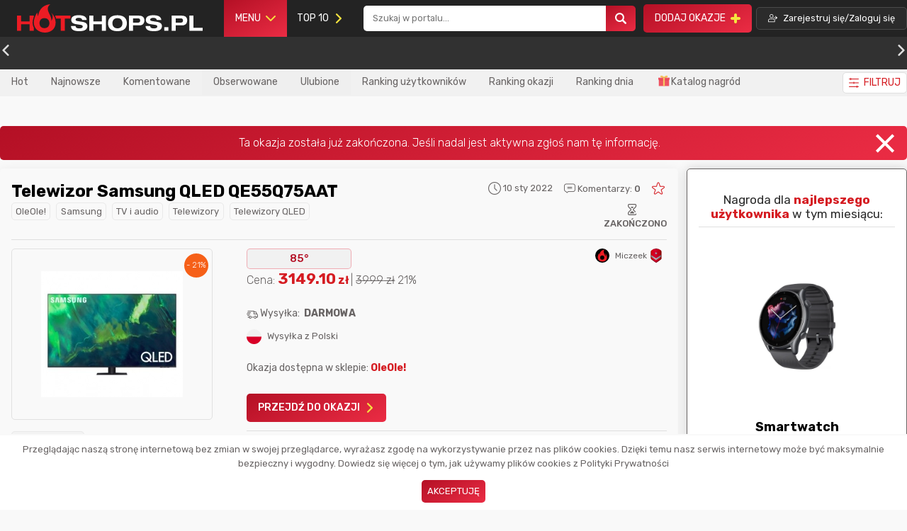

--- FILE ---
content_type: text/html; charset=UTF-8
request_url: https://hotshops.pl/okazje/telewizor-samsung-qled-qe55q75aat-2155
body_size: 33626
content:
<!DOCTYPE html>
<html lang="pl" class="">
    <head>
        <meta charset="UTF-8">
        <meta name="viewport" content="width=device-width, initial-scale=1">

        
        <link rel="canonical" href="https://hotshops.pl/okazje/telewizor-samsung-qled-qe55q75aat-2155" />
                        <link rel="manifest" href="/manifest.json">
        <link rel="image_src" href="https://s3.eu-central-1.amazonaws.com/hotshops.pl/promo_thumb_jpeg/promo/samsung-qe55q75a-smart-tv-uhd-4k-82058238825-7-61dc395f02301.jpg">
        <title>Telewizor Samsung QLED QE55Q75AAT - HotShops.pl</title>
        <meta name="description" content="Telewizor Samsung QLED QE55Q75AAT najlepsze okazje i promocje tylko w HotShops.pl">
               <meta name="verify-admitad" content="9f760e584d" />
        <meta name="convertiser-verification" content="1f3a7eda9bc7f5dc8fcd1dae25a82687ec0b549b" />
        <meta name="tradetracker-site-verification" content="08ac8eadce90f13cbe8158268fc620e6a2af8c81" />
        <meta property="og:title" content="Telewizor Samsung QLED QE55Q75AAT - HotShops.pl" />
        <meta property="og:description" content="Telewizor Samsung QLED QE55Q75AAT najlepsze okazje i promocje tylko w HotShops.pl" />
        <meta property="og:image" content="https://s3.eu-central-1.amazonaws.com/hotshops.pl/promo_thumb_jpeg/promo/samsung-qe55q75a-smart-tv-uhd-4k-82058238825-7-61dc395f02301.jpg" />

                    <script type="application/ld+json">
                            
                    </script>
        





        <script type="text/javascript" async>
            let loadFile = function(event) {
                let reader = new FileReader();
                reader.onload = function(){

                    let output = event.target.parentNode.querySelector('.c-input__image');

                    if (event.target.dataset.preview)  {
                        [].forEach.call(document.querySelectorAll(event.target.dataset.preview), function(item) {
                                item.src = reader.result;
                        });
                    }
                    output.src = reader.result;
                };
                reader.readAsDataURL(event.target.files[0]);
            };

        </script>

        <style>
            @charset "UTF-8";html.darkmode {background: #262626;color: #cacecf;}html.darkmode .c-label-minimal, html.darkmode .u-font-color--4 {color: #cacecf !important;}html.darkmode .c-sidebar__sticky--letters, html.darkmode .c-footer-container, html.darkmode .u-bg-1 {background: #1c1c1c;}html.darkmode .c-popup__content-right {background: #3a3939;}html.darkmode .c-single__promo--end .c-single, html.darkmode .c-pagination-main .c-pagination-item {background: #3a3939;}html.darkmode .c-single__promo--end .c-single.c-pagination-prev, html.darkmode .c-single__promo--end .c-single.c-pagination-next, html.darkmode .c-pagination-main .c-pagination-item.c-pagination-prev, html.darkmode .c-pagination-main .c-pagination-item.c-pagination-next {background: none !important;border: none !important;}html.darkmode .c-single__promo--end .c-single.c-pagination-item--active, html.darkmode .c-pagination-main .c-pagination-item.c-pagination-item--active {background: linear-gradient(332deg, #eb2c44 0%, #b41025 100%);}html.darkmode .c-button-icon__border-gray, html.darkmode .c-separator__line, html.darkmode .c-post__video {color: #afafaf;}html.darkmode .c-pagination-top, html.darkmode .c-pagination-footer {background: #2b2b2b;border: solid 1px #3a3939;color: #f8f8f8;}html.darkmode .c-pagination-top .u-font-color--7, html.darkmode .c-pagination-footer .u-font-color--7 {color: #f8f8f8 !important;}html.darkmode .c-header .nav-item.notice .notice-item {color: #c5c5c5;}html.darkmode .c-notice-list {background: #3a3b3c;color: #8a959f;border: solid 1px #1c1c1c;}html.darkmode .c-notice-list:before {border-bottom: 12px solid #3a3939;}html.darkmode .c-notice-list .notice-item__action-settings {background: #3a3939;}html.darkmode .c-notice-list .notice-item__action a {color: #c9c9c9 !important;}html.darkmode .c-notice-list .notice-item {border-color: #1c1c1c;}html.darkmode .c-notice-list .notice-item:hover {background: #313131;color: #c5c5c5;}html.darkmode .c-popup__close:before, html.darkmode .c-popup__close:after {background: #cacecf !important;}html.darkmode .c-heading, html.darkmode .c-submit-message__heading, html.darkmode .c-submit-message-form__action .c-checkbox > span {color: #cecece;}html.darkmode .c-header__bottom {background: #3c3c3c;color: #8a959f;}html.darkmode .c-header__bottom .c-filter .c-button {border-color: #373737;}html.darkmode .c-header__bottom .js-filter > span.js-filter {color: white !important;}html.darkmode .c-sidebar__widget-title {color: #cecece;}html.darkmode .c-post, html.darkmode html .c-header__bottom .c-filter .c-dropdown-menu-filter, html.darkmode .c-dropdown-menu-user {background: #2b2b2b;color: #f2f2f2 !important;border: #3a3b3c;}html.darkmode .c-header__bottom .c-button__count {border-color: #3a3b3c;}html.darkmode .c-button__count {color: #cccccc;}html.darkmode .c-input, html.darkmode .c-textarea, html.darkmode input {background: #3a3b3c;color: #e4e6eb;border-color: black;}html.darkmode .c-button--primary {color: #e4e6eb;}html.darkmode .c-sidebar__red {background: linear-gradient(332deg, #eb2c44 0%, #b41025 100%);}html.darkmode .c-heading a, html.darkmode .u-font-color--9 {color: #f8f8f8 !important;}html.darkmode .c-post__vote, html.darkmode .u-color--main-4 {background: #313131 !important;color: white;}html.darkmode .o-link__border {color: #ebebeb;background: #4e4848;border: none;}html.darkmode .c-button--white {background: #313030;}html.darkmode .c-switch::before {left: 27px;background: #232323;content: ' 🌒';}html.darkmode .c-switch:active::before {box-shadow: 0 2px 8px rgba(0, 0, 0, 0.28), 0 0 0 20px rgba(0, 150, 136, 0.2);}html.darkmode .ck.ck-editor__main > .ck-editor__editable {background: #3a3939 !important;color: #c3c3c3;}html.darkmode .c-header__bottom .c-filter .c-dropdown-menu-filter {background: #2b2b2b !important;}html.darkmode .c-header__bottom .c-filter .c-dropdown-menu-filter .c-checkbox > span {color: #f2f2f2 !important;}html.darkmode .c-header__bottom .c-filter .c-dropdown-menu-filter {background: #2b2b2b !important;}html.darkmode .c-header__bottom .c-filter .c-dropdown-menu-filter input {background: #151515;}html.darkmode .c-header__bottom .c-filter__price-single {border-color: #343434;}html.darkmode .c-selectbox .c-input {background: #151515;border-color: #363636;}html.darkmode .c-selectbox .c-input .select-icon {background: none;}html.darkmode .c-selectbox .c-input .c-icon {color: #aaaaaa;}html.darkmode .c-dots .c-dot {background: #565656;}html.darkmode .c-dots .c-dot.active {background: linear-gradient(332deg, #eb2c44 0%, #b41025 100%);}html.darkmode .c-sidebar {color: #979797 !important;}html.darkmode .c-selectbox .c-dropdown {background: black !important;border-color: black !important;}html.darkmode .c-post .c-icon.c-icon-delivery, html.darkmode .c-post .c-icon.c-icon-clock, html.darkmode .c-post .c-icon.c-icon-message, html.darkmode .c-post .c-icon.c-icon-hourglass {color: #787878;}html.darkmode .c-popup__message .c-popup__content {background: #424242;}html.darkmode .jsyesnodialog__dialog {background: #424242;color: white;}html.darkmode .u-border-bottom, html.darkmode .u-border-top {border-bottom: 1px solid #626262;}html.darkmode .c-post__vote {border: solid 1px rgba(122, 122, 122, 0.35);}html.darkmode .c-post--finished .c-heading a {color: #505050 !important;}html.darkmode .c-post--finished .c-button--primary {background: #505050 !important;}html.darkmode .c-search__form .c-dropdown {background: #2b2b2b;border-color: black;}html.darkmode .c-search__form .c-dropdown ul li {color: #c5c5c5;}html.darkmode .c-search__form .c-dropdown .c-group {background: #222222;color: #c5c5c5;}html.darkmode .c-breadcrumbs a {color: #b9b9b9;}html.darkmode .c-submit-message-form__field {border-color: transparent #3a3b3c transparent transparent;}html.darkmode:after {border-color: transparent #000000 transparent transparent;}html.darkmode .c-tabs__item--white {background: #313131;}html.darkmode .c-tabs__item--white.c-active {background: #686464;color: white;}html.darkmode .calendar {background: #313131;border-color: black;}html.darkmode .calendar .calendar-table td.day {background: none;}html{box-sizing:border-box}*,:after,:before{box-sizing:inherit}.c-icon{width:21px}.c-icon-small{width:16px;margin-top:-5px}.c-icon-small--no-margin{margin-top:5px}.c-icon-big:before{font-size:2em}html{line-height:1.15;-ms-text-size-adjust:100%;-webkit-text-size-adjust:100%}body{margin:0}nav,section{display:block}h1{font-size:2em;margin:.67em 0}a{background-color:transparent;-webkit-text-decoration-skip:objects}b{font-weight:inherit;font-weight:bolder}small{font-size:80%}img{border-style:none}button,input,select{font-family:sans-serif;font-size:100%;line-height:1.15;margin:0}button{overflow:visible}button,select{text-transform:none}[type=submit],button{-webkit-appearance:button}[type=submit]::-moz-focus-inner,button::-moz-focus-inner{border-style:none;padding:0}[type=submit]:-moz-focusring,button:-moz-focusring{outline:1px dotted ButtonText}input{overflow:visible}[type=checkbox]{box-sizing:border-box;padding:0}[type=number]::-webkit-inner-spin-button,[type=number]::-webkit-outer-spin-button{height:auto}::-webkit-file-upload-button{-webkit-appearance:button;font:inherit}[hidden]{display:none}body,h1,h2,p,ul{margin:0;padding:0}ul{margin-left:1rem}h1{font-size:2.25rem}h2{font-size:1.75rem}html{height:100%;width:100%;background:#f9f9f9;color:#686464;font-family:Rubik,-apple-system,system-ui,BlinkMacSystemFont,Segoe UI,Helvetica Neue,Arial,sans-serif;font-display: optional;font-size:16px;font-weight:300;line-height:1.5;min-height:100%;overflow-y:scroll;-moz-osx-font-smoothing:grayscale;-webkit-font-smoothing:antialiased;text-rendering:optimizeLegibility}html body{height:100%;display:flex;flex-direction:column}@media (max-width:63.99em){html{font-size:1rem}}img{max-width:100%;font-style:italic;vertical-align:middle}a{text-decoration:none;color:inherit}li>ul{margin-bottom:0;margin-left:1rem;margin-top:.5rem}.o-flex{display:flex}.o-flex--auto,.o-flex--grids{flex-wrap:wrap;margin-left:-12px}.o-flex--auto>.o-flex__item,.o-flex--grids>.o-flex__item{padding-left:12px}.o-flex--auto>.o-flex__item{flex:1}.o-flex--grids{align-items:flex-start;flex-flow:row wrap}.o-flex--grids>.o-flex__item{flex:0 0 100%;width:100%}.o-flex--grids-stretched{align-items:stretch}.o-flex--centered{justify-content:center}.o-flex--centered,.o-flex--centered-v{align-items:center}.o-flex--centered-h{justify-content:center}.o-flex--column{flex-direction:column}.o-flex--space-between{justify-content:space-between}.o-flex--lock-right{align-content:center;align-items:center;justify-content:flex-end;margin-left:auto}.c-subcategories{list-style-type:none;display: inline-flex;}@media (max-width:63.99em){.o-flex--auto,.o-flex--grids{margin:0}section>.o-flex{margin:0 .5em}.o-flex--auto>.o-flex__item,.o-flex--grids>.o-flex__item{padding:0}}.o-link{text-decoration:none;color:inherit}.o-link-logo{border:1px solid #e9e9e9;background-color:#f3f3f3;padding:.25rem .45rem;border-radius:5px}.o-link-logo__img{height:15px}.o-link__border{border-radius:5px;border:1px solid #e9e9e9;padding:.1em .4em;color:#686464}.o-link__bold{text-decoration:none;font-weight:700}.o-list-bare{list-style:none;margin-left:0}.o-wrapper{margin-right:auto;margin-left:auto;max-width:1320px}.o-wrapper:after{content:""!important;display:block!important;clear:both!important}@media (min-width:64em) and (max-width:74.99em){.o-wrapper{padding-left:15px!important;padding-right:15px!important}}.c-profile-avatar{text-decoration:none;position:relative}.c-profile-avatar img{border-radius:50%;width:44px;height:44px;min-width:44px;min-height:44px;margin-right:5px}.c-profile-avatar--min img{width:20px;height:20px;min-width:20px;min-height:20px}.c-profile-avatar__small{margin-top:.25em}.c-profile-avatar__small img{border-radius:50%;width:28px;height:28px;border:2px solid #d5d5d5}.c-profile-avatar__small span{font-weight:700}@media (max-width:63.99em){.c-profile-avatar img{max-height:max-content;max-width:max-content}.c-profile-avatar--min img{width:22px;height:22px}.c-profile-avatar--min img.c-user-rank{border-radius:0}}.c-button{vertical-align:middle;font:inherit;text-align:center;margin:0;padding:.5rem 1rem;border:0;border-radius:5px;display:inline-flex;align-items:center;text-decoration:none}.c-button .icon{padding-left:.5em}.c-button-icon__left{display:inline-flex;flex-direction:row-reverse}.c-button-icon__left .c-icon{float:left;padding-right:.5em;flex-direction:row-reverse}.c-button-icon__right .c-icon,.c-button-icon__right .icon{float:right;padding-left:.5em}.c-button-icon__logo .c-icon{max-width:20px;margin-right:.5em}.c-button-icon__yellow .c-icon,.c-button-icon__yellow .icon{color:#f5e33f}.c-button-icon__red .c-icon,.c-button-icon__red .icon{color:#d51c22}.c-button-icon__darkblue{background:#3b5998;color:#fff;text-decoration:none}.c-button--single-icon{display:flex}.c-button__switch .c-switch{display:inline-block;position:relative;width:50px;height:25px;border-radius:20px;background:#da233a;vertical-align:middle}.c-button__switch .c-switch:before{content:"☀️";position:absolute;top:1px;left:2px;width:22px;height:22px;background:#fafafa;border-radius:50%}.c-button--primary{background:linear-gradient(332deg,#eb2c44,#b41025);padding:calc(.5rem + 2px) 1rem;text-transform:uppercase;text-decoration:none;color:#fff}.c-button--primary.c-button--white{background:#fff;color:#4a4a4a;border:none}.c-button--bordered{border:2px dashed #d51c22}.c-button__count{border-radius:0;text-decoration:none;color:#686464;position:relative}.c-button__count:last-of-type:after{border:none}.c-button__count:after{content:"";border-right:1px solid #dcdcdc;height:50%;width:1px;position:absolute;right:-3px}.c-button__count .c-count{border-radius:5px;background:red;margin-left:.5rem;margin-right:.25rem;font-size:.8rem;padding:.032rem .45rem;color:#fff;font-weight:400}.c-button__count .c-count.hide{display:none}.c-button__count--red.active{border-bottom:2px solid #d47581!important}.c-button__count--red .c-count{background:#d47581}.c-button__count--orange .c-count{background:#eb9348}.c-button__count--sea .c-count{background:#70b8a8}.c-button--black{border:1px solid #4a4a4a;background-color:#2b2b2b;color:#fff;font-weight:400;font-stretch:normal;font-style:normal;letter-spacing:normal;text-align:left;text-decoration:none;font-size:.8rem;white-space:nowrap}.c-button--black,.c-button--white{line-height:1.17;text-transform:uppercase}.c-button--white{border-radius:5px;border:1px solid #dfdfdf;background-color:#fff;display:inline-flex;align-items:center}.c-button--white.c-button-icon__left{flex-direction:row-reverse}.c-button--small{padding:.25rem .5rem}.c-button--small.c-button--primary{padding:calc(.25rem + 2px) .5rem}.c-button--large{padding:.75rem 1.5rem}.c-button--large.c-button--primary{padding:.7rem 4rem}.c-button--big{padding:.7rem 1rem;flex-basis:calc(50% - 0.25em);justify-content:center}.c-selectbox{position:relative;min-width:150px}.c-selectbox select{display:none}.c-selectbox .c-input{white-space:pre;word-wrap:normal;z-index:9;overflow:hidden;-webkit-text-security:none;color:#a9a9a9;font-family:sans-serif;line-height:1.5;font-weight:100;font-size:90%;margin-bottom:0!important;position:relative;-webkit-touch-callout:none}@media (max-width:63.99em){.c-button--primary{padding:.25em;margin-bottom:.25em}}.c-cookie-notice{position:fixed;bottom:0;text-align:center;left:0;width:100%;background:#fff;z-index:99999999;padding:10px;border-top:2px solid #f9f9f9}.c-cookie-notice__button{padding-top:1em}.c-dropdown{position:absolute;display:none;background:#fff;flex-direction:column;width:100%;float:left;font-size:90%;text-align:left;list-style:none;background-clip:padding-box;border-radius:.25rem;box-shadow:6px 6px 15px 0 rgba(0,0,0,.2);border:1px solid #e9e9e9;font-weight:400;z-index:9}.c-footer{padding-bottom:15px;background:#232323}.c-footer-container{position:fixed;width:100%;bottom:0;z-index:9999999;background:#fff;display:none}.c-footer-container .c-footer{visibility:hidden;display:none}.c-footer__portal-stats{padding:0 30% 0 10%;justify-content:space-between}.c-tabs__item{border:1px solid #dfdfdf;border-bottom:0;border-top-left-radius:5px;border-top-right-radius:5px;cursor:pointer;font-weight:500;margin-right:.5em;padding:calc(.5rem + 2px) 1rem;text-transform:uppercase}.c-post__vote-user{display:flex;justify-content:space-between}.c-tabs__content.c-active{display:block}.c-footer-social-logo{padding-right:5em;color:#aaa;font-weight:400}.c-footer-social-logo .u-text--small{line-height:1.6!important}.c-footer__social{margin-top:2.5em}.c-footer__slogan{padding:1em 2em;width:100%;text-align:right;color:#fff}.c-footer-stats__icon{align-self:center;padding:.5em;margin-right:.5em}.c-footer-stats__info{font-weight:400}.c-footer__stats{background:#313131;align-items:center;align-self:center}.c-footer-group{color:#aaa}.c-footer-group .c-heading{color:#fff;text-transform:inherit;padding-bottom:1em}.c-footer-group .o-list{line-height:1.8!important}.c-footer .c-social-media{margin:.25em;width:1.7em;height:1.7em;display:flex;align-items:center;justify-content:center}.c-footer .c-social-media-list a{text-align:center}.c-footer .c-social-media-list .c-icon{color:#fff}.c-footer__copyright{margin-top:3.5em;color:#aaa;font-weight:400}@media (max-width:63.99em){.c-footer{display:flex;flex-direction:column}.c-footer__slogan{text-align:center}.c-footer__stats{flex-direction:column;margin:0}.c-footer__portal-stats{padding:0 1em;width:100%}.c-footer-social-logo{padding:0}.c-footer-social-logo h1{font-size:1em}.c-footer .c-footer__social{flex-direction:column;padding:0 1em;margin-top:0}.c-footer .c-footer-stats{flex-direction:column}.c-footer .c-footer-social-links{flex-wrap:wrap}.c-footer .c-footer-social-links .c-footer-group{flex-basis:50%}.c-footer .c-footer-social-links .c-footer-group .c-heading{font-size:1em!important;padding-bottom:0;padding-top:.25em}.c-footer__copyright{padding:0 .25em;text-align:center}}#category_menu li{position:relative}#category_menu ul ul>div{margin-left:-1.5rem}#category_menu ul ul ul>div{margin-left:-2rem}#category_menu ul ul{visibility:hidden;opacity:0;min-width:300px;position:absolute}#category_menu ul ul ul{left:100%}.c-header{padding:0}.c-header__mobile-nav{display:none}.c-header__mobile-nav .c-left,.c-header__mobile-nav .c-right{flex-basis:50%}.c-header__mobile-nav .c-image__mini-category{max-width:16px;background:#fff;width:16px;padding:1px}.c-header__menu{background:#232323}.c-header__menu-logo{padding-left:0;min-width:200px}.c-header__menu-logo .c-logo{padding:5px}.c-header__menu-logo img{height:50px}.c-header__menu-search{flex-basis:30%}.c-header__menu-search .c-search__container,.c-header__menu-search .c-search__form,.c-header__menu-search .c-search__input{width:100%}.c-header__menu .o-link{color:#fff;text-decoration:none;line-height:1em;font-weight:400}.c-header__menu-add-promo{font-weight:400}.c-header__menu-navbar{flex-basis:15%}.c-header__menu-navbar .c-menu{position:relative}.c-header__menu-navbar .c-menu__top{display:none;position:absolute;background:#232323;top:100%;left:0;min-width:250px;color:#dfdfdf;z-index:99;border-radius:.25rem;border:1px solid #313131}.c-header__menu-navbar .c-menu ul{background:#232323;border-radius:.25rem;border:1px solid #313131;margin-top:1px}.c-header__menu-navbar .c-menu-container{list-style-type:none;margin:0}.c-header__menu-navbar .c-menu-container .category-name{padding-left:.5em}.c-header__menu-navbar .c-menu-container .c-image__mini-category{background:#fff;width:16px;padding:1px;margin-right:.25em}.c-header__menu-navbar .c-menu-container a{display:flex;align-items:center}.c-header__menu-navbar .c-menu-container a,.c-header__menu-navbar .c-menu-container a span{font-weight:400;font-size:16px!important;font-size:1rem!important;line-height:1.25!important}.c-header__menu-navbar .c-menu-container li{list-style-type:none;padding:.5em 1em}.c-header__menu-navbar .c-menu-container li.has-children .category-name{margin-right:auto}.c-header__menu-navbar .c-menu-container li.has-children .c-icon-arrow{color:#f5e33f}.c-header__menu-navbar .c-menu-container li.has-children a{display:flex;width:100%;align-items:center}.c-header__menu-navbar .c-menu-container ul{display:none}.c-header__menu-navbar .o-link{display:inline-flex;align-items:center}.c-header__login-button.c-button{text-transform:none}.c-header__category{background:#313131;padding:.7rem 0}.c-header__category .c-button{font-weight:400}.c-header__bottom{background:#f1f1f1}.c-header__bottom .c-button__count{border-bottom:2px solid #f1f1f1;font-weight:400}.c-header__bottom .c-button__count.active{font-weight:700}.c-header__bottom .c-button__count .c-count.hide{display:none}.c-header__bottom .c-filter{position:relative}.c-header__bottom .c-filter__price{display:inline-flex}.c-header__bottom .c-filter__price-single{border-radius:5px;border:1px solid #c5c5c5;max-width:100%;position:relative;display:flex;align-items:center;margin:0 .5em}.c-header__bottom .c-filter__price-single input::-webkit-inner-spin-button,.c-header__bottom .c-filter__price-single input::-webkit-outer-spin-button{-webkit-appearance:none;margin:0}.c-header__bottom .c-filter__price-single input[type=number]{-moz-appearance:textfield}.c-header__bottom .c-filter__price-single-currency{padding:0 .5em 0 0}.c-header__bottom .c-filter__price-single input{max-width:100px;border:0;margin:.1em;padding:.5em}.c-header__bottom .c-filter .c-dropdown-menu-filter{display:none;position:absolute;background:#fff;flex-direction:column;top:100%;right:0;z-index:9999999;float:left;font-size:1rem;color:#212529;text-align:left;list-style:none;background-clip:padding-box;border-radius:.25rem;box-shadow:6px 6px 15px 0 rgba(0,0,0,.2);border:1px solid #e9e9e9;min-width:250px;padding:1em;margin-top:12px;max-width:95vw}.c-header__bottom .c-filter .c-dropdown-menu-filter:after,.c-header__bottom .c-filter .c-dropdown-menu-filter:before{content:"";display:block;position:absolute;left:0;width:0;height:0;border-style:solid}.c-header__bottom .c-filter .c-dropdown-menu-filter:after{border-width:10px;top:-20px;border-color:transparent transparent #e9e9e9;z-index:1;left:80%}.c-header__bottom .c-filter .c-dropdown-menu-filter:before{top:-20px;border-color:transparent transparent #fff;border-width:11px;z-index:2;left:calc(80% - 1px)}.c-header__bottom .c-filter .c-dropdown-menu-filter .c-heading{border-bottom:2px solid #dfdfdf;padding-bottom:1rem;font-weight:700}.c-header__bottom .c-filter .c-button{font-weight:400}.c-header .nav-item-big{padding:1em;display:flex}@media (max-width:63.99em){.c-header{display:flex;justify-content:center;padding:0;flex-direction:column}.c-header .c-button{padding:.5em}.c-header__menu-add-promo{margin:0 .5em}.c-header__menu-add-promo .c-button .icon{padding:0}.c-header__menu{display:inline-block;vertical-align:middle;margin:0;background-size:contain}.c-header__menu-logo{padding:.5em;min-width:auto}.c-header__menu-logo .c-logo{padding:0}.c-header__menu-logo img{height:25px}.c-header__menu .c-icon{font-size:20px;line-height:20px;display:block}.c-header__menu .c-icon:after{display:block;margin-top:2px}.c-header__category-list{max-width:100%;place-content:space-evenly}.c-header__bottom .o-wrapper{position:static}.c-header__bottom .o-wrapper .o-flex{position:relative}.c-header__bottom .o-wrapper .c-subcategories{overflow-x:auto;display:inline-flex;padding-bottom:7.25px;list-style-type:none;}.c-header__bottom .o-wrapper .c-subcategories .c-button{padding:0 1rem}.c-header__bottom .o-wrapper .c-filter{text-align:center;position:absolute;right:.5em;bottom:-29.125px}.c-header__bottom .o-wrapper .c-filter .c-button--white{border-width:.5px;padding:.1rem .5rem;margin-top:-.35rem}.c-header__mobile-nav{height:100vh;background:#232323;flex-wrap:wrap;align-content:flex-start;padding:0 .5em;display:none;justify-content:flex-start;overflow-y:scroll}.c-header__mobile-nav .o-flex{width:100%}.c-header__mobile-nav .c-menu-container{width:100%;margin:0!important}.c-header__mobile-nav li{padding:.25em 0}.c-header__mobile-nav li,.c-header__mobile-nav ul{list-style-type:none;color:#dfdfdf}.c-header__mobile-nav .has-children a{display:flex;align-items:center}.c-header__mobile-nav .has-children .c-icon-arrow{margin-left:auto}.c-header__mobile-nav .has-children>ul{display:none}.c-header__mobile-nav #category_menu li{position:relative}.c-header__mobile-nav #category_menu li a{display:flex;align-items:center}.c-header__mobile-nav #category_menu ul ul{visibility:hidden;opacity:0;min-width:300px;position:relative}.c-header__mobile-nav #category_menu ul ul ul{left:0}.c-header__mobile-nav .nav-item-big{flex-basis:100%;padding:0}.c-header__mobile-nav .c-header__menu-navbar--mark>ul,.c-header__mobile-nav .c-header__menu-navbar--shop>ul{margin:0 2em}.c-header__mobile-nav .c-header__menu-navbar--mark>ul .c-left img,.c-header__mobile-nav .c-header__menu-navbar--shop>ul .c-left img{margin-left:0}.c-header__mobile-nav .c-header__menu-navbar--mark .c-see-all,.c-header__mobile-nav .c-header__menu-navbar--shop .c-see-all{font-weight:700}.c-header__mobile-nav .c-header__menu-navbar--mark .c-see-all li,.c-header__mobile-nav .c-header__menu-navbar--shop .c-see-all li{margin:0 auto}.c-header__mobile-nav .c-header__menu-navbar--category .c-see-all li{margin:0 auto;font-weight:700}.c-header__mobile-nav .c-search__container,.c-header__mobile-nav .c-search__form,.c-header__mobile-nav .c-search__input{width:100%}.c-header__mobile-nav .c-search__input{padding:.5em!important}.c-header__mobile-nav .c-search__icon{padding:.5em}.c-header__mobile-nav .c-search__container{margin-top:1em;margin-bottom:1em}.c-header__login{padding:0 .5em}.c-header__button-menu{padding:10px;background:#e42840}.c-header__button-menu .c-line{width:21px;height:3px;background-color:#f5e33f;display:block;margin:4px auto}.c-header img.c-image__mini-category{margin:0 1em}}.c-heading{position:relative;font-weight:700;color:#000;font-family:Rubik,-apple-system,system-ui,BlinkMacSystemFont,Segoe UI,Helvetica Neue,Arial,sans-serif;margin-bottom:0;z-index:1}.c-heading a{color:#000;text-decoration:none}.c-heading--main{font-size:24px;font-size:1.5rem;line-height:1.3333333333}.c-heading--primary{font-size:30px;font-size:1.875rem;line-height:1.1466666667;text-transform:uppercase}.c-heading--secondary{font-size:21px;font-size:1.3125rem;line-height:1.6380952381;text-transform:uppercase}.c-heading--tertiary{font-size:18px;font-size:1.125rem;line-height:1.1111111111}.c-heading--smallest,.c-heading--tertiary{font-family:Rubik,-apple-system,system-ui,BlinkMacSystemFont,Segoe UI,Helvetica Neue,Arial,sans-serif}.c-heading--smallest{font-size:17px;font-size:1.0625rem;line-height:1.2235294118}.c-heading--with-line{display:flex;justify-content:center;align-items:center}.c-heading--with-line:after{content:"";display:block;height:1px;background:#dedede;flex:1}.c-heading--with-line:before{margin-right:20px}.c-heading--with-line:after{margin-left:20px}.c-icon.u-icon--medium{font-size:18px!important;font-size:1.125rem!important;line-height:1.3333333333!important}.c-input{padding:1em;border-radius:5px;border:1px solid #c5c5c5;background-color:#fff;max-width:100%}.c-input--big{padding:1em 8em 1em 3em}.c-input:-ms-input-placeholder{font-size:14px}.c-input::-ms-input-placeholder{font-size:14px}.c-checkbox{display:inline-flex;position:relative;align-items:center;justify-content:space-between;text-transform:none;margin-bottom:1em}.c-checkbox>span{margin:0 .5em}.c-checkbox>input{height:16px;width:16px;-webkit-appearance:none;-moz-appearance:none;-o-appearance:none;appearance:none;outline:none;border-radius:3px;border:1px solid #dbdbdb;-webkit-box-shadow:inset 0 0 0 2px #fff;-moz-box-shadow:inset 0 0 0 2px #fff;box-shadow:inset 0 0 0 2px #fff;padding:2px;position:relative}.c-checkbox>input:checked{background:linear-gradient(332deg,#eb2c44,#b41025)}.c-checkbox--white>input{background:#fff!important}.c-checkbox--white>input:checked{background:linear-gradient(332deg,#eb2c44,#b41025)!important}.c-input__full{width:100%}.c-label{display:flex;flex-direction:column;font-weight:700}.c-input__select{padding:.75em 1em}.c-input__icon{position:relative;width:100%}.c-input__icon .c-icon{position:absolute;left:.5em;top:calc(50% - 11.5px);color:#aaa;font-size:23px}.loading{opacity:0;display:flex;position:fixed;bottom:50px;left:50%;transform:translateX(-50%)}.loading .ball{background-color:#777;border-radius:50%;margin:5px;height:10px;width:10px;animation:jump .5s ease-in infinite}.loading .ball:nth-of-type(2){animation-delay:.1s}.loading .ball:nth-of-type(3){animation-delay:.2s}@keyframes jump{0%,to{transform:translateY(0)}50%{transform:translateY(-10px)}}.c-mini-comment{padding-bottom:.25em;border-bottom:1px dashed hsla(0,0%,87.5%,.5);margin-bottom:.25em}.c-mini-comment__author{width:100%;display:flex;align-items:center;flex-direction:row;justify-content:space-between}.c-mini-comment__author-time{font-weight:500}.c-mini-disqus{padding-bottom:.25em;border-bottom:1px dashed hsla(0,0%,87.5%,.5);margin-bottom:.25em;align-items:center}.c-mini-disqus__stats{padding-left:2em;text-align:center}.c-pagination-footer,.c-pagination-top{border:1px solid #dfdfdf;background-color:#f8f8f8;padding:2.3em;color:#b41025;font-weight:400}.c-pagination-main{align-self:center}.c-pagination-main .c-pagination-item{padding:.2em .35em;border-radius:5px;background-color:#dfdfdf;margin:1em;min-width:2em;font-size:12px;display:flex;align-items:center;justify-content:center;font-weight:700}.c-pagination-main .c-pagination-item__dot{background:none}.c-pagination-main .c-pagination-item--active{color:#fff;background:linear-gradient(332deg,#eb2c44,#b41025);padding:.8em;margin:.5em}@media (max-width:63.99em){.c-pagination-main .c-pagination-item{margin:.5em}.c-pagination-footer,.c-pagination-top{padding:2.3em 1em}}.c-popup{position:fixed;top:0;left:0;width:100%;z-index:999999999;opacity:0;display:none}.c-popup,.c-popup__body{justify-content:center;align-items:center}.c-popup__body{height:100vh;display:flex}.c-popup__content{position:relative;width:95vw;max-width:1170px}.c-popup__content-full{display:flex}.c-popup__content-left{background:linear-gradient(332deg,#eb2c44,#b41025);padding:50px;color:#fff;border-top-left-radius:5px;border-bottom-left-radius:5px;display:flex;align-items:center;flex-direction:column;text-align:center}.c-popup__content-right{background:#fff;padding:100px;border-top-right-radius:5px;border-bottom-right-radius:5px}@media (max-width:63.99em){.c-popup__content{padding:20px}}.c-popup__title{margin:15px 0}.c-popup__subtitle{font-size:18px!important;font-size:1.125rem!important;line-height:1.3333333333!important;padding:1.5em 0}.c-popup__close{position:absolute;right:1.5em;top:1.5em;width:32px;height:32px;opacity:1}.c-popup__close:after,.c-popup__close:before{position:absolute;left:15px;content:" ";height:20px;width:4px;background-color:#333}.c-popup__close:before{transform:rotate(45deg)}.c-popup__close:after{transform:rotate(-45deg)}@media (max-width:63.99em){.c-popup__close{position:absolute;right:calc(.5em + 8px);top:calc(5em + 8px);width:32px;height:32px;opacity:1}.c-popup__close:after,.c-popup__close:before{background:#fff}}.c-popup__register-info{text-align:center}.c-popup__register-info .c-popup__description{color:#ffa7b2}@media (max-width:63.99em){.c-popup__register_form{flex-direction:column}.c-popup__body{align-items:flex-start}.c-popup__content{flex-direction:column;padding:5em .5em;width:100%}.c-popup__content-left,.c-popup__content-right{padding:.5em}.c-popup__content-left{border-top-left-radius:5px;border-top-right-radius:5px;border-bottom-left-radius:0;flex-direction:row}.c-popup__content-right{border-top-left-radius:0;border-top-right-radius:0;border-bottom-left-radius:5px;border-bottom-right-radius:5px}.c-popup__content-right .c-heading{font-size:15px!important;font-size:.9375rem!important;line-height:1.3333333333!important;text-align:center;padding:1em 0 .5em!important}.c-popup__content-right .c-login-method{display:flex;flex-direction:column}.c-popup__content-right .c-login-method .c-button{margin-top:.5em}.c-popup__content-right .c-forget-pass{align-self:flex-end}.c-popup__content-right .c-label{padding-bottom:0!important}.c-popup__content-right .c-button--large{width:100%;justify-content:center}.c-popup__title{font-size:21px!important;font-size:1.3125rem!important;line-height:1.3333333333!important;margin-top:1em}.c-popup__subtitle{font-size:14px!important;font-size:.875rem!important;line-height:1.4285714286!important;font-weight:400;padding:0!important}.c-popup__register-info{display:flex;text-align:left}.c-popup__register-info .c-button{display:none}.c-popup__register-info-desc{flex-basis:60%}.c-popup__image{flex-basis:40%;padding:1.5em;align-self:center}.c-popup__description{display:none}.c-popup .c-create_account{text-align:center}.c-popup__login_form{flex-direction:column}}.c-post{margin-bottom:12px;padding:1em;border-radius:5px;box-shadow:0 0 15px 0 rgba(0,0,0,.05);background-color:#fff;overflow-wrap:break-word}.c-post:after{content:""!important;display:block!important;clear:both!important}.c-post__data{padding-left:2em!important}.c-post__header .o-flex__item{flex-basis:auto}.c-post--main .c-post__category,.c-post--main .c-post__footer{padding-left:2em}.c-post--main-mini .c-post__image{margin-top:.5em}.c-post__meta{align-items:flex-end;align-self:flex-start}.c-post__meta-timedata{margin-top:.5em}.c-post__category .o-link{margin-right:.5rem}.c-post__meta-stats{margin-right:1rem;font-weight:400;display:flex;align-items:center;justify-content:center}.c-post__meta-stats b{font-weight:500}.c-post__meta-stats:last-of-type{margin-right:0}.c-post__vote{display:flex;border-radius:5px;border:1px solid rgba(235,44,68,.35);background-color:hsla(0,0%,100%,.15);padding:5px 4px 4px 5px;justify-content:space-between;color:#b41025;align-items:center}.c-post__vote--results{text-align:center}.c-post__vote--action{font-weight:700;margin:0 .25em;font-size:1.5em}.c-post__image{border-radius:5px;border:1px solid #e1e1e1;padding:5px;position:relative;display:flex;align-items:center;min-height:160px;max-height:200px}.c-post__image picture{text-align:center;width:100%}.c-post__image img{max-height:180px;margin:0 auto}.c-post__promo-value{background-color:#f66018;width:3em;height:3em;border-radius:50%;position:absolute;top:.5em;right:.5em;font-size:.7em;text-align:center;color:#fff;display:flex;align-items:center;justify-content:center}.c-post__data-price{padding-top:0}.c-post__data-price .c-post__price .price-other-currency{letter-spacing:-2px}.c-post__data-price .c-button-delivery--mobile{display:none}.c-post__add-data{position:relative;padding-left:2em;color:#7a7a7a;display:flex;align-items:center}.c-post__add-data .c-icon{margin-right:.25em}.c-post__add-data b{margin-left:.25em}.c-post__add-data:before{content:"";border-left:1px solid #dfdfdf;width:1px;position:absolute;left:1em;height:60%;top:20%}.c-post__buttons{margin:1em 0}.c-post__buttons .c-button{margin-right:.5em}.c-post__buttons .c-button-delivery{align-self:center;margin-left:1em;font-weight:400}.c-post__buttons .c-button-delivery img{margin-right:.25em}.c-post__buttons--mobile{display:none}.c-post__video{color:#232323;align-items:center;justify-content:center} .c-slider-swip-line-dot .c-sidebar__widget-body{display:inline-flex} .c-post__video .c-icon{color:#d51c22;margin:0 .5em}.c-post__content{border-bottom:1px solid #dfdfdf;padding-bottom:1em;font-weight:400}.c-post__footer{margin:.25em 0 0}.c-post__author .c-profile-avatar{font-weight:400}.c-post__similar--mobile,.c-post__star--mobile{display:none}.c-post--finished .c-post__image{filter:grayscale(1)}.c-post--finished .c-post__data{color:#aaa}.c-post--finished .c-post__data-price .c-post__price .c-heading{color:#aaa!important}.c-post--finished .c-post__vote{color:#aaa;justify-content:center;border:1px solid #aaa}.c-post--finished .c-button--bordered{border-color:#aaa}.c-post--finished .c-button .c-icon{color:#aaa}.c-post--finished .c-button .c-icon.c-yellow{color:#fff}.c-post__star{margin-right:0}@media (max-width:63.99em){.c-post__buttons{flex-direction:column}.c-post__vote--results{text-align:center}.c-post--main .c-post__header{flex-direction:column;margin-bottom:.5em}.c-post--main .c-post__header .o-flex__item{display:flex;flex-basis:auto;justify-content:space-between}.c-post--main .c-post__header .c-heading--main{font-size:15px!important;font-size:.9375rem!important;line-height:1.3333333333!important}.c-post__star--mobile{display:flex;margin:0}.c-post__meta{align-items:flex-start;margin:.25em 0;width:100%}.c-post__meta-main-stats-content{width:100%;display:inline-flex;flex-wrap:wrap;justify-content:space-between}.c-post__meta-main-stats-content .c-post__meta-timedata{margin:0}.c-post__meta-main-stats-content .c-post__star{display:none}.c-post__meta-stats,.c-post__meta-stats a{align-items:center;justify-content:center}.c-post__meta-stats .c-hide,.c-post__meta-stats a .c-hide{display:none}.c-post__meta-stats a{display:flex}.c-post__buttons,.c-post__content{display:none}.c-post__buttons--mobile{display:block}.c-post__details{padding-top:.5em;align-items:flex-start}.c-post__data-price{padding:0;flex-direction:column}.c-post__data-price .c-text{display:block}.c-post__image{min-height:80px;margin-top:0}.c-post__image img{max-height:100px}.c-post__buttons{margin:.5em 0}.c-post__buttons--mobile{flex-direction:column;display:inline-flex}.c-post__buttons--mobile .c-button{justify-content:center}.c-post__buttons .c-button{font-size:12px!important;font-size:.75rem!important;line-height:1.3333333333!important;flex-basis:50%;padding:.5rem}.c-post__data{padding-left:1em!important}.c-post__data .c-post__price{font-size:14px!important;font-size:.875rem!important;line-height:1.4285714286!important}.c-post__data .c-button-delivery--mobile,.c-post__data .c-post__add-data,.c-post__data .c-post__available{font-size:13px!important;font-size:.8125rem!important;line-height:1.5384615385!important;font-weight:400;display:block;margin-bottom:.25em}.c-post__add-data{padding:0}.c-post__add-data:before{display:none}.c-post__category{padding-left:1em!important;display:flex;flex-wrap:wrap}.c-post__category .o-link{margin-right:.25rem;margin-bottom:.25rem}.c-post__footer{margin:0;justify-content:flex-end}.c-post__similar--mobile{margin-top:1em;padding-top:1em;border-top:1px solid #dfdfdf;display:block;width:100%}.c-post__similar--mobile span{display:block;width:100%;padding-bottom:1em}.c-post__video{justify-content:left}.c-post__available{flex-direction:column;display:flex!important}}.c-search__form{position:relative}.c-search__form .c-dropdown{display:none;background:#fff;flex-direction:column;position:absolute;width:100%;font-size:90%;text-align:left;list-style:none;background-clip:padding-box;border-radius:.25rem;box-shadow:6px 6px 15px 0 rgba(0,0,0,.2);border:1px solid #e9e9e9;font-weight:400;z-index:999999}.c-search__container{border-radius:5px;display:inline-flex}.c-search__container input{margin:0;padding:0;outline:none;border:0;font-family:Rubik,-apple-system,system-ui,BlinkMacSystemFont,Segoe UI,Helvetica Neue,Arial,sans-serif}.c-search__input{margin:0!important;font-size:.8em;border-top-left-radius:5px;border-bottom-left-radius:5px;padding:.5em 3em .5em 1em!important}.c-search__icon{border:0;margin-left:auto;right:0;padding:.65em;color:#fff;top:0;background:linear-gradient(332deg,#eb2c44,#b41025);display:flex;align-items:center;justify-content:center;border-top-right-radius:5px;border-bottom-right-radius:5px}.c-section{padding:30px 0;width:100%}@media (max-width:63.99em){.c-section{padding:30px 0;width:100%}}.c-sidebar__widget-head{display:flex;justify-content:space-between;border-bottom:1px solid #dfdfdf;margin-bottom:.5em;padding-bottom:.5em}.c-sidebar__widget-title{font-weight:400;color:#2b2b2b}.c-sidebar__red{background:linear-gradient(332deg,#eb2c44,#b41025);color:#fff}.c-sidebar__red-input{flex-flow:row wrap}.c-sidebar__red-message{flex:1 100%;font-size:13px;font-weight:700;opacity:1}.c-sidebar__red b{color:#f5e33f;font-weight:700}.c-sidebar__red span{line-height:1.23}.c-sidebar__red .c-button{background:#f5e33f;padding:.5rem 1rem}.c-sidebar__red .c-button .icon{padding:0}.c-sidebar__red .c-sidebar__input{margin:0!important}.c-sidebar__red .c-sidebar__input--mobile{width:80%}.c-sidebar__gray--border{border:1px solid #686464;box-shadow:0 0 15px 0 rgba(0,0,0,.16)}.c-sidebar__gray--border .c-sidebar__widget-title{margin:0 auto;border:0;padding-top:1em;text-align:center}.c-sidebar__gray--border .c-sidebar__widget-title b{color:#d51c22}.c-sidebar__gray--border .c-image{padding:2em}.c-sidebar__gray--border .c-image__prize img{max-height:200px}.c-sidebar__gray--border .c-heading{text-align:center;padding-bottom:1.5em}.c-slider-navigation{color:#dfdfdf}.c-slider--vertical{width:calc(100% - 4em)}.c-slider-swip-line-dot .c-sidebar__widget-body{display:inline-flex}.c-slider-swip-line-dot .c-recent{opacity:0}.c-slider-swip,.c-slider-swip-line,.c-slider-swip-line-dot{margin-left:auto;margin-right:auto;position:relative;overflow:hidden;list-style:none;padding:0;z-index:1}.c-slider-swip-wrapper{position:relative;width:100%;height:100%;z-index:1;display:flex;box-sizing:content-box;transform:translateZ(0)}.c-slider-swip-slide{flex-shrink:0;width:auto;height:100%;position:relative}@media (max-width:63.99em){.c-header__menu-user-profile{margin-left:auto}}.c-user-rank{width:20px;height:20px}.u-text-center{text-align:center}.u-bg-1{background:#fff}.u-bg-red{background:linear-gradient(332deg,#eb2c44,#b41025)}.u-flex-4\/12{flex:0 0 33.333%!important;max-width:33.333%!important}.u-flex-6\/12{flex:0 0 50%!important;max-width:50%!important}.u-flex-8\/12{flex:0 0 66.666%!important;max-width:66.666%!important}.u-flex-12\/12{flex:0 0 100%!important;max-width:100%!important}@media (min-width:64em){.u-flex-3\/12\@large{flex:0 0 25%!important;max-width:25%!important}.u-flex-4\/12\@large{flex:0 0 33.333%!important;max-width:33.333%!important}.u-flex-8\/12\@large{flex:0 0 66.666%!important;max-width:66.666%!important}.u-flex-9\/12\@large{flex:0 0 75%!important;max-width:75%!important}.u-flex-5\/24\@large{flex:0 0 20.833%!important;max-width:20.833%!important}.u-flex-19\/24\@large{flex:0 0 79.166%!important;max-width:79.166%!important}}@media (max-width:47.99em){.u-hidden\@less-then-medium{display:none!important}}@media (min-width:64em){.u-hidden\@large{display:none!important}}@media (max-width:63.99em){.u-hidden\@less-then-large{display:none!important}}.u-text--biggest{font-size:21px!important;font-size:1.3125rem!important;line-height:1.3333333333!important}.c-post__vote,.u-text--small{font-size:15px!important;font-size:.9375rem!important;line-height:1.3333333333!important}.c-header__bottom .c-button__count,.c-header__bottom .c-filter .c-button,.c-header__bottom .c-filter .c-dropdown-menu-filter .c-checkbox,.c-header__bottom .c-filter .c-dropdown-menu-filter .c-heading,.c-header__menu-add-promo,.c-header__menu .o-link,.c-post__buttons,.u-text--medium{font-weight:400;font-size:14px!important;font-size:.875rem!important;line-height:1.4285714286!important}.c-post__meta-stats,.u-text--smaller{font-size:13px!important;font-size:.8125rem!important;line-height:1.5384615385!important;font-weight:400}.c-header__bottom .c-button__count .c-count,.u-text--smallest{font-size:11px!important;font-size:.6875rem!important;line-height:1.4545454545!important}.c-footer-stats__info,.c-header__category .c-button,.u-text--small-mini{font-size:12px!important;font-size:.75rem!important;line-height:1.3333333333!important}.u-text--strong{font-weight:700!important}.c-header__bottom .c-button__count .c-count,.c-post__buttons,.c-post__vote,.u-text--normal{font-weight:500!important}.u-text--regular{font-weight:400!important}.u-text--light{font-weight:300!important}.u-text--uppercase{text-transform:uppercase}.c-post__data-price .c-post__price .c-heading,.u-font-color--2{color:#d51c22!important}.u-font-color--3{color:#aaa!important}.c-header__bottom .c-filter .c-dropdown-menu-filter .c-checkbox>span,.u-font-color--5{color:#686464!important}.u-font-color--7{color:#4a4a4a!important}.u-font-color--8{color:#fff!important}.u-text--center{text-align:center!important}.u-padding-small{padding:8px!important}.u-padding-top{padding-top:12px!important}.u-padding-top-big{padding-top:24px!important}.u-padding-bottom{padding-bottom:12px!important}@media (min-width:30em){.u-padding-bottom\@small{padding-bottom:12px!important}}.u-padding-bottom-small{padding-bottom:8px!important}.u-padding-bottom-big{padding-bottom:24px!important}.c-label{padding-top:12px!important;padding-bottom:12px!important}.u-padding-vertical-tiny{padding-top:4px!important;padding-bottom:4px!important}.u-margin-none{margin:0!important}.u-margin-top{margin-top:12px!important}@media (min-width:30em){.u-margin-top\@small{margin-top:12px!important}}.u-margin-top-small{margin-top:8px!important}.u-margin-right{margin-right:12px!important}.u-margin-right-small{margin-right:8px!important}.c-input{margin-top:12px!important;margin-bottom:12px!important}.c-section{padding-top:30px;padding-bottom:30px;flex:1}.c-icon{line-height:1}.c-icon:before{font-family:c-icon!important;font-style:normal;font-weight:400!important;vertical-align:top}.c-icon-arrow:before{content:"\f106"}.c-icon-budget:before{content:"\f10d"}.c-icon-car:before{content:"\f10e"}.c-icon-circuit:before{content:"\f110"}.c-icon-clock:before{content:"\f112"}.c-icon-conversation:before{content:"\f114"}.c-icon-coupon:before{content:"\f115"}.c-icon-customer-service:before{content:"\f116"}.c-icon-delivery:before{content:"\f119"}.c-icon-desktop:before{content:"\f11a"}.c-icon-down:before{content:"\f11e"}.c-icon-facebook:before{content:"\f121"}.c-icon-fashion-woman:before{content:"\f123"}.c-icon-fast-food:before{content:"\f124"}.c-icon-game:before{content:"\f126"}.c-icon-home:before{content:"\f12a"}.c-icon-hourglass:before{content:"\f12c"}.c-icon-journal:before{content:"\f132"}.c-icon-kitchen:before{content:"\f133"}.c-icon-left-arrow:before{content:"\f134"}.c-icon-list:before{content:"\f135"}.c-icon-lock:before{content:"\f137"}.c-icon-mark:before{content:"\f138"}.c-icon-masks:before{content:"\f139"}.c-icon-message:before{content:"\f13c"}.c-icon-perfume-bottle:before{content:"\f141"}.c-icon-phone:before{content:"\f142"}.c-icon-plus:before{content:"\f147"}.c-icon-promo:before{content:"\f14a"}.c-icon-rumor:before{content:"\f14e"}.c-icon-running:before{content:"\f14f"}.c-icon-scissors:before{content:"\f150"}.c-icon-search:before{content:"\f151"}.c-icon-shop:before{content:"\f153"}.c-icon-slider:before{content:"\f154"}.c-icon-star:before{content:"\f157"}.c-icon-top-10:before{content:"\f15b"}.c-icon-toys:before{content:"\f15c"}.c-icon-travel:before{content:"\f15d"}.c-icon-tv:before{content:"\f15e"}.c-icon-up:before{content:"\f162"}.c-icon-user-circle:before{content:"\f163"}.c-icon-user:before{content:"\f164"}.c-icon-wykop:before{content:"\f167"}.c-icon-youtube-red:before{content:"\f16a"}.c-dropdown-menu-user,.c-notice-list{display:none}.c-category__action{display:block;float:right;}.c-rank__changes{margin-bottom: 1em;}.c-sidebar__gray--border .c-image__prize img{max-height:200px;}.c-mini-comment__author{align-items:center;display:flex;flex-direction:row;justify-content:space-between;width:100%}.js-recent-comment{min-height:200px;}.js-recent-discussion{min-height:100px;}.js-recent-prize .c-image__prize{max-height:200px;}
@media (max-width: 63.99em) {.c-single__similar .o-link-logo--big {padding: 0.35rem 0.1rem},.c-header .c-button{padding: 0.5em;}
} @media (min-width: 30em){ .u-padding-vertical-big\@small { padding-bottom: 24px!important; padding-top: 24px!important;}}
.c-post__meta-stats:last-of-type {  flex-direction: row; } .c-single__images {flex-direction: column; }
.c-post--main-mini .c-post__image {    margin-top: 0.5em;    align-items: center;
    border: 1px solid #e1e1e1;
    border-radius: 5px;
    display: flex;
    max-height: 200px!important;
    min-height: 160px!important;
    padding: 5px;
    position: relative;
}
.c-blog-single .o-wrapper .cta {
    padding: 3vh 3vw!important;
}
.c-post__meta {
    align-items: flex-end!important;
    align-self: flex-start!important;
}
.c-post__buttons {
    margin: 1em 0;
}
.c-post__content {
    border-bottom: 1px solid #dfdfdf;
    font-weight: 400;
    padding-bottom: 1em;
}
@media (min-width: 64em){
.u-flex-7\/12\@large {
    flex: 0 0 58.333%!important;
    max-width: 58.333%!important;
}
}
.c-post.c-sidebar{
    min-height: 250px!important;
}
.c-icon {    width: 21px; }
.c-mini-disqus {
    align-items: center;
    border-bottom: 1px dashed hsla(0,0%,87%,.5);
    margin-bottom: 0.25em;
    padding-bottom: 0.25em;
}
.c-mini-disqus {
    align-items: center;
    border-bottom: 1px dashed hsla(0,0%,87%,.5);
    margin-bottom: 0.25em;
    padding-bottom: 0.25em;
}
.c-post__meta-stats, .u-text--smaller {
    font-size: 13px!important;
    font-size: .8125rem!important;
    font-weight: 400;
    line-height: 1.5384615385!important;
}
.c-link-hover:hover{
    color: #d51c22!important;
}
.c-icon:before {
    font-family: c-icon!important;
    font-style: normal;
    font-weight: 400!important;
    vertical-align: top;
}
.o-flex--auto, .o-flex--grids { flex-wrap: wrap;  margin-left: -12px; }
.c-post__title {
    -webkit-line-clamp: 2;
    -webkit-box-orient: vertical;
    display: -webkit-box;
    overflow: hidden;
    text-overflow: ellipsis;
}
.c-post__footer {
     margin: 0.25em 0 0!important;
}
.c-post {  background-color: #fff;  border-radius: 5px;  box-shadow: 0 0 15px 0 rgba(0,0,0,.05);
    margin-bottom: 12px;    overflow-wrap: break-word;    padding: 1em; }


blockquote, body, dd, dl, fieldset, figure, h1, h2, h3, h4, h5, h6, hr, legend, ol, p, pre, ul { margin: 0; padding: 0;}
.c-cookie-notice {
    background: #fff;
    border-top: 2px solid #f9f9f9;
    bottom: 0;
    left: 0;
    padding: 10px;
    position: fixed;
    text-align: center;
    width: 100%;
    z-index: 99999999;
}
.c-banner-post{
    height: 200px;
}
.c-category__description *{font-size:1em;}
.c-post-article__content { padding: 3em 2em;}

@media (max-width: 63.99em) {

    h1 {
        font-size: 2.25rem;
    }

    h2 {
        font-size: 1.75rem;
    }

    h3 {
        font-size: 1.5rem;
    }

    h4 {
        font-size: 1.25rem;
    }

    h5 {
        font-size: 1.125rem;
    }

    h6 {
        font-size: 1rem;
    }
    .c-blog-single .o-wrapper{
        font-size: 18px;
    }
    .c-blog-single .o-wrapper ul li {
        margin-left: 2em;
    }
    .c-post-article__image img {
        max-width: 100%!important;
        height: auto!important;
    }
    .c-blog-single__container {
        flex-direction: column!important;
    }
    .c-post-article__content .c-post__description {
        padding-top: 0.5em;
        padding-bottom: 1em;
        line-height: 1.8 !important;
    }
    .c-blog-single__full {
        padding: 0 1em;
    }
    .c-blog-single .o-wrapper h1:not(.c-post__title):before, .c-blog-single .o-wrapper h2:before, .c-blog-single .o-wrapper h3:before, .c-blog-single .o-wrapper h4:before {
        border-left: 3px solid #d51c22;
        height: 50px;
        content: "";
        display: block;
        margin-right: 25px;
    }
    .c-blog-single .o-wrapper h1:not(.c-post__title), .c-blog-single .o-wrapper h2, .c-blog-single .o-wrapper h3, .c-blog-single .o-wrapper h4 {
        color: black;
        letter-spacing: -0.01em;
        font-weight: normal;
        display: flex;
        flex-direction: row;
        align-items: center;
        line-height: 35px;
        margin: 20px 0;
    }
}
        </style>


        <link rel="preconnect" href="https://www.google.com">
        <link rel="preconnect" href="https://www.gstatic.com" crossorigin>
        <link rel="preconnect" href="https://fonts.gstatic.com" crossorigin>
        <link rel="preload" as="style" href="https://fonts.googleapis.com/css2?family=Rubik:wght@300;400;500;700&display=swap">
        <link rel="preload" as="style" href="https://fonts.googleapis.com/css2?family=Open+Sans:ital,wght@0,300..800;1,300..800&display=swap">
        <link rel="stylesheet" media="print" onload="this.onload=null;this.removeAttribute('media');" href="https://fonts.googleapis.com/css2?family=Rubik:wght@300;400;500;700&display=swap">
        <noscript>
            <link rel="stylesheet" href="https://fonts.googleapis.com/css2?family=Rubik:wght@300;400;500;700&display=swap">
            <link rel="stylesheet" href="https://fonts.googleapis.com/css2?family=Open+Sans:ital,wght@0,300..800;1,300..800&display=swap">
        </noscript>
           <link href="/build/app.059c7f5ed1f84579bafe.css?v=10022339d291124" rel="stylesheet" media="print" onload="this.media='all'">
        
           </head>
    <body id="top" class="js-body ">
    <div class="js-tutorial"></div>

    <div class="c-header">
    <div class="c-header__menu">
        <div class="o-wrapper">
            <div class="o-flex o-flex--centered-v o-flex--space-between">
                
<div class="u-hidden@large c-header__button-menu js-menu">
    <span class="c-line"></span>
    <span class="c-line"></span>
    <span class="c-line"></span>
</div>
<div class="c-header__menu-logo">
    <a href="/">
                    <img height="25px" width="160px" class="c-logo" alt="HotShops.pl - strona z promocjami" src="/logo/logo.svg"/>
            </a>
</div>

<div class="c-header__menu-navbar u-hidden@less-then-large">
    <ul class="o-flex o-list-bare o-flex--grids-stretched">

        <li class="nav-item active nav-item-big u-bg-red c-menu">
            <a class="o-link u-text--uppercase c-button-icon__yellow c-button-icon__right" href="#">
                <span>Menu</span> <i class="c-icon c-icon-down c-yellow icon"></i>
            </a>
            <div class="c-menu__top">
                <ul class="c-menu-container">
                    <li>
                        <a href="/"><i class="c-icon c-icon-home"></i> <span
                                    class="category-name">Strona główna</span></a>
                    </li>

                    <li>
                        <a href="/dyskusje"><i class="c-icon c-icon-rumor"></i> <span class="category-name">Dyskusje</span></a>
                    </li>

               <div id="category_menu" class="c-header__menu-navbar--category">
<li class="has-children">
    <div class="c-item"><span class="c-icon c-icon-list"></span><span class="category-name category-main">Kategorie</span>
        <i class="c-icon c-icon-arrow"></i></div>
    <ul class="c-category-menu">
        <div class="js-category-menu">
                <li class="has-children" role="none">
        <a class="has-children"
           href="/kategorie/konsole-i-gry"
           role="menuitem"
                            aria-haspopup="true"
            aria-expanded="false"
                >

                            <span class="c-icon c-icon-game" aria-hidden="true"></span>
            
            <span class="category-name category-main">
                Konsole i gry
            </span>

                            <i class="c-icon c-icon-arrow" aria-hidden="true"></i>
                    </a>

                    <ul class="is-submenu"
                role="menu"
                aria-label="Zobacz promocje z podkategorii Konsole i gry">

                    <li class="has-children" role="none">
        <a class="has-children"
           href="/kategorie/playstation-5-ps5"
           role="menuitem"
                            aria-haspopup="true"
            aria-expanded="false"
                >

            
            <span class="category-name category-main">
                PlayStation 5 (PS5)
            </span>

                            <i class="c-icon c-icon-arrow" aria-hidden="true"></i>
                    </a>

                    <ul class="is-submenu"
                role="menu"
                aria-label="Zobacz promocje z podkategorii PlayStation 5 (PS5)">

                    <li class="" role="none">
        <a class="is-category-link"
           href="/kategorie/gry-ps5"
           role="menuitem"
                >

            
            <span class="category-name ">
                Gry PS5
            </span>

                    </a>

            </li>
    <li class="" role="none">
        <a class="is-category-link"
           href="/kategorie/akcesoria-ps5"
           role="menuitem"
                >

            
            <span class="category-name ">
                Akcesoria PS5
            </span>

                    </a>

            </li>
    <li class="" role="none">
        <a class="is-category-link"
           href="/kategorie/konsola-playstation-5"
           role="menuitem"
                >

            
            <span class="category-name ">
                Konsola Playstation 5 (PS5)
            </span>

                    </a>

            </li>
    <li class="" role="none">
        <a class="is-category-link"
           href="/kategorie/konsola-playstation-5-pro-ps5"
           role="menuitem"
                >

            
            <span class="category-name ">
                Konsola Playstation 5 Pro (PS5 Pro)
            </span>

                    </a>

            </li>

                            </ul>
            </li>
    <li class="has-children" role="none">
        <a class="has-children"
           href="/kategorie/playstation-4-ps4"
           role="menuitem"
                            aria-haspopup="true"
            aria-expanded="false"
                >

            
            <span class="category-name category-main">
                PlayStation 4 (PS4)
            </span>

                            <i class="c-icon c-icon-arrow" aria-hidden="true"></i>
                    </a>

                    <ul class="is-submenu"
                role="menu"
                aria-label="Zobacz promocje z podkategorii PlayStation 4 (PS4)">

                    <li class="" role="none">
        <a class="is-category-link"
           href="/kategorie/gry-ps4"
           role="menuitem"
                >

            
            <span class="category-name ">
                Gry PS4
            </span>

                    </a>

            </li>
    <li class="" role="none">
        <a class="is-category-link"
           href="/kategorie/akcesoria-ps4"
           role="menuitem"
                >

            
            <span class="category-name ">
                Akcesoria PS4
            </span>

                    </a>

            </li>
    <li class="" role="none">
        <a class="is-category-link"
           href="/kategorie/konsola-playstation-4"
           role="menuitem"
                >

            
            <span class="category-name ">
                Konsola Playstation 4 (PS4)
            </span>

                    </a>

            </li>

                            </ul>
            </li>
    <li class="" role="none">
        <a class="is-category-link"
           href="/kategorie/pozostale-konsole-playstation"
           role="menuitem"
                >

            
            <span class="category-name ">
                Pozostałe konsole PlayStation
            </span>

                    </a>

            </li>
    <li class="" role="none">
        <a class="is-category-link"
           href="/kategorie/xbox-series-x"
           role="menuitem"
                >

            
            <span class="category-name ">
                Xbox Series X
            </span>

                    </a>

            </li>
    <li class="" role="none">
        <a class="is-category-link"
           href="/kategorie/xbox-series-s"
           role="menuitem"
                >

            
            <span class="category-name ">
                Xbox Series S
            </span>

                    </a>

            </li>
    <li class="" role="none">
        <a class="is-category-link"
           href="/kategorie/gry-xbox-series-x-s"
           role="menuitem"
                >

            
            <span class="category-name ">
                Gry Xbox Series X/S
            </span>

                    </a>

            </li>
    <li class="" role="none">
        <a class="is-category-link"
           href="/kategorie/akcesoria-xbox-series-x-s"
           role="menuitem"
                >

            
            <span class="category-name ">
                Akcesoria Xbox Series X/S
            </span>

                    </a>

            </li>
    <li class="has-children" role="none">
        <a class="has-children"
           href="/kategorie/xbox-one-x-s"
           role="menuitem"
                            aria-haspopup="true"
            aria-expanded="false"
                >

            
            <span class="category-name category-main">
                Xbox One X / S
            </span>

                            <i class="c-icon c-icon-arrow" aria-hidden="true"></i>
                    </a>

                    <ul class="is-submenu"
                role="menu"
                aria-label="Zobacz promocje z podkategorii Xbox One X / S">

                    <li class="" role="none">
        <a class="is-category-link"
           href="/kategorie/akcesoria-xbox-one-x-s"
           role="menuitem"
                >

            
            <span class="category-name ">
                Akcesoria Xbox One X / S
            </span>

                    </a>

            </li>
    <li class="" role="none">
        <a class="is-category-link"
           href="/kategorie/gry-xbox-one-x-s"
           role="menuitem"
                >

            
            <span class="category-name ">
                Gry Xbox One X / S
            </span>

                    </a>

            </li>

                            </ul>
            </li>
    <li class="" role="none">
        <a class="is-category-link"
           href="/kategorie/pozostale-konsole-xbox"
           role="menuitem"
                >

            
            <span class="category-name ">
                Pozostałe konsole Xbox
            </span>

                    </a>

            </li>
    <li class="has-children" role="none">
        <a class="has-children"
           href="/kategorie/nintendo-switch"
           role="menuitem"
                            aria-haspopup="true"
            aria-expanded="false"
                >

            
            <span class="category-name category-main">
                Nintendo Switch
            </span>

                            <i class="c-icon c-icon-arrow" aria-hidden="true"></i>
                    </a>

                    <ul class="is-submenu"
                role="menu"
                aria-label="Zobacz promocje z podkategorii Nintendo Switch">

                    <li class="" role="none">
        <a class="is-category-link"
           href="/kategorie/gry-nintendo-switch"
           role="menuitem"
                >

            
            <span class="category-name ">
                Gry Nintendo Switch
            </span>

                    </a>

            </li>
    <li class="" role="none">
        <a class="is-category-link"
           href="/kategorie/akcesoria-nintendo-switch"
           role="menuitem"
                >

            
            <span class="category-name ">
                Akcesoria Nintendo Switch
            </span>

                    </a>

            </li>
    <li class="" role="none">
        <a class="is-category-link"
           href="/kategorie/konsola-nintendo-switch"
           role="menuitem"
                >

            
            <span class="category-name ">
                Konsola Nintendo Switch
            </span>

                    </a>

            </li>
    <li class="" role="none">
        <a class="is-category-link"
           href="/kategorie/konsola-nintendo-switch-2"
           role="menuitem"
                >

            
            <span class="category-name ">
                Nintendo Switch 2
            </span>

                    </a>

            </li>

                            </ul>
            </li>
    <li class="has-children" role="none">
        <a class="has-children"
           href="/kategorie/gry-pc"
           role="menuitem"
                            aria-haspopup="true"
            aria-expanded="false"
                >

            
            <span class="category-name category-main">
                Gry PC
            </span>

                            <i class="c-icon c-icon-arrow" aria-hidden="true"></i>
                    </a>

                    <ul class="is-submenu"
                role="menu"
                aria-label="Zobacz promocje z podkategorii Gry PC">

                    <li class="" role="none">
        <a class="is-category-link"
           href="/kategorie/gry-pc-pudelkowe"
           role="menuitem"
                >

            
            <span class="category-name ">
                Gry PC Pudełkowe
            </span>

                    </a>

            </li>
    <li class="" role="none">
        <a class="is-category-link"
           href="/kategorie/gry-pc-cyfrowe"
           role="menuitem"
                >

            
            <span class="category-name ">
                Gry PC Cyfrowe
            </span>

                    </a>

            </li>

                            </ul>
            </li>
    <li class="has-children" role="none">
        <a class="has-children"
           href="/kategorie/akcesoria-do-gier"
           role="menuitem"
                            aria-haspopup="true"
            aria-expanded="false"
                >

            
            <span class="category-name category-main">
                Akcesoria do gier
            </span>

                            <i class="c-icon c-icon-arrow" aria-hidden="true"></i>
                    </a>

                    <ul class="is-submenu"
                role="menu"
                aria-label="Zobacz promocje z podkategorii Akcesoria do gier">

                    <li class="" role="none">
        <a class="is-category-link"
           href="/kategorie/gadzety-z-gier"
           role="menuitem"
                >

            
            <span class="category-name ">
                Gadżety z Gier
            </span>

                    </a>

            </li>
    <li class="" role="none">
        <a class="is-category-link"
           href="/kategorie/edycje-kolekcjonerskie"
           role="menuitem"
                >

            
            <span class="category-name ">
                Edycje kolekcjonerskie
            </span>

                    </a>

            </li>

                            </ul>
            </li>
    <li class="has-children" role="none">
        <a class="has-children"
           href="/kategorie/gogle-vr"
           role="menuitem"
                            aria-haspopup="true"
            aria-expanded="false"
                >

            
            <span class="category-name category-main">
                Gogle VR
            </span>

                            <i class="c-icon c-icon-arrow" aria-hidden="true"></i>
                    </a>

                    <ul class="is-submenu"
                role="menu"
                aria-label="Zobacz promocje z podkategorii Gogle VR">

                    <li class="" role="none">
        <a class="is-category-link"
           href="/kategorie/playstation-vr-psvr"
           role="menuitem"
                >

            
            <span class="category-name ">
                Playstation VR (PSVR)
            </span>

                    </a>

            </li>
    <li class="" role="none">
        <a class="is-category-link"
           href="/kategorie/gry-psvr"
           role="menuitem"
                >

            
            <span class="category-name ">
                Gry PSVR
            </span>

                    </a>

            </li>
    <li class="" role="none">
        <a class="is-category-link"
           href="/kategorie/akcesoria-psvr"
           role="menuitem"
                >

            
            <span class="category-name ">
                Akcesoria PSVR
            </span>

                    </a>

            </li>
    <li class="" role="none">
        <a class="is-category-link"
           href="/kategorie/playstation-vr-2-psvr-2"
           role="menuitem"
                >

            
            <span class="category-name ">
                Playstation VR 2 (PSVR2)
            </span>

                    </a>

            </li>

                            </ul>
            </li>
    <li class="" role="none">
        <a class="is-category-link"
           href="/kategorie/kierownice-do-gier"
           role="menuitem"
                >

            
            <span class="category-name ">
                Kierownice do gier
            </span>

                    </a>

            </li>
    <li class="" role="none">
        <a class="is-category-link"
           href="/kategorie/retrokonsole"
           role="menuitem"
                >

            
            <span class="category-name ">
                Retrokonsole
            </span>

                    </a>

            </li>

                                    <li role="none">
                        <a href="/kategorie/konsole-i-gry"
                           role="menuitem">
                            Zobacz wszystkie Konsole i gry
                        </a>
                    </li>
                            </ul>
            </li>
    <li class="has-children" role="none">
        <a class="has-children"
           href="/kategorie/smartfony-i-smartwatche"
           role="menuitem"
                            aria-haspopup="true"
            aria-expanded="false"
                >

                            <span class="c-icon c-icon-phone" aria-hidden="true"></span>
            
            <span class="category-name category-main">
                Smartfony i Smartwatche
            </span>

                            <i class="c-icon c-icon-arrow" aria-hidden="true"></i>
                    </a>

                    <ul class="is-submenu"
                role="menu"
                aria-label="Zobacz promocje z podkategorii Smartfony i Smartwatche">

                    <li class="has-children" role="none">
        <a class="has-children"
           href="/kategorie/smartfony"
           role="menuitem"
                            aria-haspopup="true"
            aria-expanded="false"
                >

            
            <span class="category-name category-main">
                Smartfony
            </span>

                            <i class="c-icon c-icon-arrow" aria-hidden="true"></i>
                    </a>

                    <ul class="is-submenu"
                role="menu"
                aria-label="Zobacz promocje z podkategorii Smartfony">

                    <li class="" role="none">
        <a class="is-category-link"
           href="/kategorie/smartfony-samsung"
           role="menuitem"
                >

            
            <span class="category-name ">
                Smartfony Samsung
            </span>

                    </a>

            </li>
    <li class="" role="none">
        <a class="is-category-link"
           href="/kategorie/smartfony-xiaomi"
           role="menuitem"
                >

            
            <span class="category-name ">
                Smartfony Xiaomi
            </span>

                    </a>

            </li>
    <li class="" role="none">
        <a class="is-category-link"
           href="/kategorie/smartfony-apple"
           role="menuitem"
                >

            
            <span class="category-name ">
                Smartfony Apple (iPhone)
            </span>

                    </a>

            </li>
    <li class="" role="none">
        <a class="is-category-link"
           href="/kategorie/smartfony-oneplus"
           role="menuitem"
                >

            
            <span class="category-name ">
                Smartfony Oneplus
            </span>

                    </a>

            </li>
    <li class="" role="none">
        <a class="is-category-link"
           href="/kategorie/smartfony-realme"
           role="menuitem"
                >

            
            <span class="category-name ">
                Smartfony Realme
            </span>

                    </a>

            </li>
    <li class="" role="none">
        <a class="is-category-link"
           href="/kategorie/smartfony-ulefone"
           role="menuitem"
                >

            
            <span class="category-name ">
                Smartfony Ulefone
            </span>

                    </a>

            </li>
    <li class="" role="none">
        <a class="is-category-link"
           href="/kategorie/smartfony-nokia"
           role="menuitem"
                >

            
            <span class="category-name ">
                Smartfony Nokia
            </span>

                    </a>

            </li>
    <li class="" role="none">
        <a class="is-category-link"
           href="/kategorie/smartfony-myphone"
           role="menuitem"
                >

            
            <span class="category-name ">
                Smartfony myPhone
            </span>

                    </a>

            </li>
    <li class="" role="none">
        <a class="is-category-link"
           href="/kategorie/smartfony-doogee"
           role="menuitem"
                >

            
            <span class="category-name ">
                Smartfony Doogee
            </span>

                    </a>

            </li>
    <li class="" role="none">
        <a class="is-category-link"
           href="/kategorie/smartfony-oppo"
           role="menuitem"
                >

            
            <span class="category-name ">
                Smartfony Oppo
            </span>

                    </a>

            </li>
    <li class="" role="none">
        <a class="is-category-link"
           href="/kategorie/smartfony-asus"
           role="menuitem"
                >

            
            <span class="category-name ">
                Smartfony Asus
            </span>

                    </a>

            </li>
    <li class="" role="none">
        <a class="is-category-link"
           href="/kategorie/smartfony-vivo"
           role="menuitem"
                >

            
            <span class="category-name ">
                Smartfony Vivo
            </span>

                    </a>

            </li>
    <li class="" role="none">
        <a class="is-category-link"
           href="/kategorie/smartfony-huawei"
           role="menuitem"
                >

            
            <span class="category-name ">
                Smartfony Huawei
            </span>

                    </a>

            </li>
    <li class="" role="none">
        <a class="is-category-link"
           href="/kategorie/smartfony-motorola"
           role="menuitem"
                >

            
            <span class="category-name ">
                Smartfony Motorola
            </span>

                    </a>

            </li>
    <li class="" role="none">
        <a class="is-category-link"
           href="/kategorie/smartfony-oukitel"
           role="menuitem"
                >

            
            <span class="category-name ">
                Smartfony Oukitel
            </span>

                    </a>

            </li>
    <li class="" role="none">
        <a class="is-category-link"
           href="/kategorie/smartfony-google"
           role="menuitem"
                >

            
            <span class="category-name ">
                Smartfony Google
            </span>

                    </a>

            </li>

                            </ul>
            </li>
    <li class="has-children" role="none">
        <a class="has-children"
           href="/kategorie/smartwatche"
           role="menuitem"
                            aria-haspopup="true"
            aria-expanded="false"
                >

            
            <span class="category-name category-main">
                Smartwatche
            </span>

                            <i class="c-icon c-icon-arrow" aria-hidden="true"></i>
                    </a>

                    <ul class="is-submenu"
                role="menu"
                aria-label="Zobacz promocje z podkategorii Smartwatche">

                    <li class="" role="none">
        <a class="is-category-link"
           href="/kategorie/akcesoria-do-smartwatchy"
           role="menuitem"
                >

            
            <span class="category-name ">
                Akcesoria do smartwatchy
            </span>

                    </a>

            </li>
    <li class="" role="none">
        <a class="is-category-link"
           href="/kategorie/apple-watch"
           role="menuitem"
                >

            
            <span class="category-name ">
                Apple Watch
            </span>

                    </a>

            </li>
    <li class="" role="none">
        <a class="is-category-link"
           href="/kategorie/smartwatche-amazfit"
           role="menuitem"
                >

            
            <span class="category-name ">
                Smartwatche Amazfit
            </span>

                    </a>

            </li>
    <li class="" role="none">
        <a class="is-category-link"
           href="/kategorie/smartwatche-samsung"
           role="menuitem"
                >

            
            <span class="category-name ">
                Smartwatche Samsung
            </span>

                    </a>

            </li>
    <li class="" role="none">
        <a class="is-category-link"
           href="/kategorie/smartwatche-huawei"
           role="menuitem"
                >

            
            <span class="category-name ">
                Smartwatche Huawei
            </span>

                    </a>

            </li>
    <li class="" role="none">
        <a class="is-category-link"
           href="/kategorie/smartwatche-garmin"
           role="menuitem"
                >

            
            <span class="category-name ">
                Smartwatche Garmin
            </span>

                    </a>

            </li>
    <li class="" role="none">
        <a class="is-category-link"
           href="/kategorie/smart-opaski"
           role="menuitem"
                >

            
            <span class="category-name ">
                Smart opaski
            </span>

                    </a>

            </li>

                            </ul>
            </li>
    <li class="" role="none">
        <a class="is-category-link"
           href="/kategorie/akcesoria-do-smartfonow"
           role="menuitem"
                >

            
            <span class="category-name ">
                Akcesoria do smartfonów
            </span>

                    </a>

            </li>

                                    <li role="none">
                        <a href="/kategorie/smartfony-i-smartwatche"
                           role="menuitem">
                            Zobacz wszystkie Smartfony i Smartwatche
                        </a>
                    </li>
                            </ul>
            </li>
    <li class="has-children" role="none">
        <a class="has-children"
           href="/kategorie/elektronika"
           role="menuitem"
                            aria-haspopup="true"
            aria-expanded="false"
                >

                            <span class="c-icon c-icon-circuit" aria-hidden="true"></span>
            
            <span class="category-name category-main">
                Elektronika
            </span>

                            <i class="c-icon c-icon-arrow" aria-hidden="true"></i>
                    </a>

                    <ul class="is-submenu"
                role="menu"
                aria-label="Zobacz promocje z podkategorii Elektronika">

                    <li class="has-children" role="none">
        <a class="has-children"
           href="/kategorie/agd-duze"
           role="menuitem"
                            aria-haspopup="true"
            aria-expanded="false"
                >

            
            <span class="category-name category-main">
                AGD duże
            </span>

                            <i class="c-icon c-icon-arrow" aria-hidden="true"></i>
                    </a>

                    <ul class="is-submenu"
                role="menu"
                aria-label="Zobacz promocje z podkategorii AGD duże">

                    <li class="" role="none">
        <a class="is-category-link"
           href="/kategorie/pralki-i-suszarki"
           role="menuitem"
                >

            
            <span class="category-name ">
                Pralki i suszarki
            </span>

                    </a>

            </li>
    <li class="" role="none">
        <a class="is-category-link"
           href="/kategorie/zmywarki"
           role="menuitem"
                >

            
            <span class="category-name ">
                Zmywarki
            </span>

                    </a>

            </li>
    <li class="" role="none">
        <a class="is-category-link"
           href="/kategorie/zlewozmywaki"
           role="menuitem"
                >

            
            <span class="category-name ">
                Zlewozmywaki
            </span>

                    </a>

            </li>

                            </ul>
            </li>
    <li class="has-children" role="none">
        <a class="has-children"
           href="/kategorie/agd-male"
           role="menuitem"
                            aria-haspopup="true"
            aria-expanded="false"
                >

            
            <span class="category-name category-main">
                AGD małe
            </span>

                            <i class="c-icon c-icon-arrow" aria-hidden="true"></i>
                    </a>

                    <ul class="is-submenu"
                role="menu"
                aria-label="Zobacz promocje z podkategorii AGD małe">

                    <li class="" role="none">
        <a class="is-category-link"
           href="/kategorie/odkurzacze-pionowe"
           role="menuitem"
                >

            
            <span class="category-name ">
                Odkurzacze pionowe
            </span>

                    </a>

            </li>
    <li class="" role="none">
        <a class="is-category-link"
           href="/kategorie/odkurzacze-automatyczne"
           role="menuitem"
                >

            
            <span class="category-name ">
                Odkurzacze automatyczne
            </span>

                    </a>

            </li>
    <li class="" role="none">
        <a class="is-category-link"
           href="/kategorie/odkurzacze"
           role="menuitem"
                >

            
            <span class="category-name ">
                Odkurzacze
            </span>

                    </a>

            </li>
    <li class="" role="none">
        <a class="is-category-link"
           href="/kategorie/nawilacze-powietrza"
           role="menuitem"
                >

            
            <span class="category-name ">
                Nawilżacze powietrza
            </span>

                    </a>

            </li>
    <li class="" role="none">
        <a class="is-category-link"
           href="/kategorie/osuszacze-powietrza"
           role="menuitem"
                >

            
            <span class="category-name ">
                Osuszacze powietrza
            </span>

                    </a>

            </li>
    <li class="" role="none">
        <a class="is-category-link"
           href="/kategorie/myjki-cisnieniowe"
           role="menuitem"
                >

            
            <span class="category-name ">
                Myjki ciśnieniowe
            </span>

                    </a>

            </li>
    <li class="" role="none">
        <a class="is-category-link"
           href="/kategorie/myjki-do-okien"
           role="menuitem"
                >

            
            <span class="category-name ">
                Myjki do okien
            </span>

                    </a>

            </li>
    <li class="" role="none">
        <a class="is-category-link"
           href="/kategorie/mopy-parowe-i-parownice"
           role="menuitem"
                >

            
            <span class="category-name ">
                Mopy parowe i parownice
            </span>

                    </a>

            </li>
    <li class="" role="none">
        <a class="is-category-link"
           href="/kategorie/lampy-owadobojcze"
           role="menuitem"
                >

            
            <span class="category-name ">
                Lampy owadobójcze
            </span>

                    </a>

            </li>
    <li class="" role="none">
        <a class="is-category-link"
           href="/kategorie/stacje-pogodowe"
           role="menuitem"
                >

            
            <span class="category-name ">
                Stacje pogodowe
            </span>

                    </a>

            </li>
    <li class="" role="none">
        <a class="is-category-link"
           href="/kategorie/lodowki-turystyczne"
           role="menuitem"
                >

            
            <span class="category-name ">
                Lodówki turystyczne
            </span>

                    </a>

            </li>
    <li class="" role="none">
        <a class="is-category-link"
           href="/kategorie/zelazka"
           role="menuitem"
                >

            
            <span class="category-name ">
                Żelazka
            </span>

                    </a>

            </li>

                            </ul>
            </li>
    <li class="" role="none">
        <a class="is-category-link"
           href="/kategorie/akcesoria-agd"
           role="menuitem"
                >

            
            <span class="category-name ">
                Akcesoria AGD
            </span>

                    </a>

            </li>
    <li class="has-children" role="none">
        <a class="has-children"
           href="/kategorie/klimatyzacja-i-ogrzewanie"
           role="menuitem"
                            aria-haspopup="true"
            aria-expanded="false"
                >

            
            <span class="category-name category-main">
                Klimatyzacja i ogrzewanie
            </span>

                            <i class="c-icon c-icon-arrow" aria-hidden="true"></i>
                    </a>

                    <ul class="is-submenu"
                role="menu"
                aria-label="Zobacz promocje z podkategorii Klimatyzacja i ogrzewanie">

                    <li class="" role="none">
        <a class="is-category-link"
           href="/kategorie/Wentylatory"
           role="menuitem"
                >

            
            <span class="category-name ">
                Wentylatory
            </span>

                    </a>

            </li>
    <li class="" role="none">
        <a class="is-category-link"
           href="/kategorie/klimatyzatory-przenosne"
           role="menuitem"
                >

            
            <span class="category-name ">
                Klimatyzatory przenośne
            </span>

                    </a>

            </li>
    <li class="" role="none">
        <a class="is-category-link"
           href="/kategorie/klimatyzacje"
           role="menuitem"
                >

            
            <span class="category-name ">
                Klimatyzacje
            </span>

                    </a>

            </li>
    <li class="" role="none">
        <a class="is-category-link"
           href="/kategorie/Grzejniki"
           role="menuitem"
                >

            
            <span class="category-name ">
                Grzejniki
            </span>

                    </a>

            </li>

                            </ul>
            </li>
    <li class="" role="none">
        <a class="is-category-link"
           href="/kategorie/powerbanki"
           role="menuitem"
                >

            
            <span class="category-name ">
                Powerbanki
            </span>

                    </a>

            </li>
    <li class="has-children" role="none">
        <a class="has-children"
           href="/kategorie/drukarki-3d"
           role="menuitem"
                            aria-haspopup="true"
            aria-expanded="false"
                >

            
            <span class="category-name category-main">
                Drukarki 3D
            </span>

                            <i class="c-icon c-icon-arrow" aria-hidden="true"></i>
                    </a>

                    <ul class="is-submenu"
                role="menu"
                aria-label="Zobacz promocje z podkategorii Drukarki 3D">

                    <li class="" role="none">
        <a class="is-category-link"
           href="/kategorie/filament"
           role="menuitem"
                >

            
            <span class="category-name ">
                Filament
            </span>

                    </a>

            </li>

                            </ul>
            </li>
    <li class="" role="none">
        <a class="is-category-link"
           href="/kategorie/baterie-i-akumulatory"
           role="menuitem"
                >

            
            <span class="category-name ">
                Baterie i Akumulatory
            </span>

                    </a>

            </li>
    <li class="" role="none">
        <a class="is-category-link"
           href="/kategorie/fotografia"
           role="menuitem"
                >

            
            <span class="category-name ">
                Fotografia
            </span>

                    </a>

            </li>
    <li class="" role="none">
        <a class="is-category-link"
           href="/kategorie/kamery-sportowe"
           role="menuitem"
                >

            
            <span class="category-name ">
                Kamery sportowe
            </span>

                    </a>

            </li>
    <li class="" role="none">
        <a class="is-category-link"
           href="/kategorie/czytniki-ebookow"
           role="menuitem"
                >

            
            <span class="category-name ">
                Czytniki ebooków
            </span>

                    </a>

            </li>
    <li class="" role="none">
        <a class="is-category-link"
           href="/kategorie/stacje-zasilania"
           role="menuitem"
                >

            
            <span class="category-name ">
                Stacje zasilania
            </span>

                    </a>

            </li>
    <li class="" role="none">
        <a class="is-category-link"
           href="/kategorie/listwy-zasilajace"
           role="menuitem"
                >

            
            <span class="category-name ">
                Listwy zasilające
            </span>

                    </a>

            </li>
    <li class="" role="none">
        <a class="is-category-link"
           href="/kategorie/ladowarki"
           role="menuitem"
                >

            
            <span class="category-name ">
                Ładowarki
            </span>

                    </a>

            </li>

                                    <li role="none">
                        <a href="/kategorie/elektronika"
                           role="menuitem">
                            Zobacz wszystkie Elektronika
                        </a>
                    </li>
                            </ul>
            </li>
    <li class="has-children" role="none">
        <a class="has-children"
           href="/kategorie/moda"
           role="menuitem"
                            aria-haspopup="true"
            aria-expanded="false"
                >

                            <span class="c-icon c-icon-fashion-woman" aria-hidden="true"></span>
            
            <span class="category-name category-main">
                Moda
            </span>

                            <i class="c-icon c-icon-arrow" aria-hidden="true"></i>
                    </a>

                    <ul class="is-submenu"
                role="menu"
                aria-label="Zobacz promocje z podkategorii Moda">

                    <li class="has-children" role="none">
        <a class="has-children"
           href="/kategorie/moda-meska"
           role="menuitem"
                            aria-haspopup="true"
            aria-expanded="false"
                >

            
            <span class="category-name category-main">
                Moda męska
            </span>

                            <i class="c-icon c-icon-arrow" aria-hidden="true"></i>
                    </a>

                    <ul class="is-submenu"
                role="menu"
                aria-label="Zobacz promocje z podkategorii Moda męska">

                    <li class="" role="none">
        <a class="is-category-link"
           href="/kategorie/t-shirty"
           role="menuitem"
                >

            
            <span class="category-name ">
                T-Shirty
            </span>

                    </a>

            </li>
    <li class="" role="none">
        <a class="is-category-link"
           href="/kategorie/bluzy"
           role="menuitem"
                >

            
            <span class="category-name ">
                Bluzy
            </span>

                    </a>

            </li>
    <li class="" role="none">
        <a class="is-category-link"
           href="/kategorie/spodnie"
           role="menuitem"
                >

            
            <span class="category-name ">
                Spodnie
            </span>

                    </a>

            </li>
    <li class="" role="none">
        <a class="is-category-link"
           href="/kategorie/buty"
           role="menuitem"
                >

            
            <span class="category-name ">
                Buty
            </span>

                    </a>

            </li>
    <li class="" role="none">
        <a class="is-category-link"
           href="/kategorie/garnitury"
           role="menuitem"
                >

            
            <span class="category-name ">
                Garnitury
            </span>

                    </a>

            </li>
    <li class="" role="none">
        <a class="is-category-link"
           href="/kategorie/bielizna"
           role="menuitem"
                >

            
            <span class="category-name ">
                Bielizna
            </span>

                    </a>

            </li>
    <li class="" role="none">
        <a class="is-category-link"
           href="/kategorie/kurtki"
           role="menuitem"
                >

            
            <span class="category-name ">
                Kurtki
            </span>

                    </a>

            </li>
    <li class="" role="none">
        <a class="is-category-link"
           href="/kategorie/czapki"
           role="menuitem"
                >

            
            <span class="category-name ">
                Czapki
            </span>

                    </a>

            </li>
    <li class="" role="none">
        <a class="is-category-link"
           href="/kategorie/zegarki-meskie"
           role="menuitem"
                >

            
            <span class="category-name ">
                Zegarki męskie
            </span>

                    </a>

            </li>
    <li class="" role="none">
        <a class="is-category-link"
           href="/kategorie/skarpetki-meskie"
           role="menuitem"
                >

            
            <span class="category-name ">
                Skarpetki męskie
            </span>

                    </a>

            </li>
    <li class="" role="none">
        <a class="is-category-link"
           href="/kategorie/koszule-meskie"
           role="menuitem"
                >

            
            <span class="category-name ">
                Koszule męskie
            </span>

                    </a>

            </li>
    <li class="" role="none">
        <a class="is-category-link"
           href="/kategorie/swetry-meskie"
           role="menuitem"
                >

            
            <span class="category-name ">
                Swetry męskie
            </span>

                    </a>

            </li>

                            </ul>
            </li>
    <li class="has-children" role="none">
        <a class="has-children"
           href="/kategorie/moda-damska"
           role="menuitem"
                            aria-haspopup="true"
            aria-expanded="false"
                >

            
            <span class="category-name category-main">
                Moda damska
            </span>

                            <i class="c-icon c-icon-arrow" aria-hidden="true"></i>
                    </a>

                    <ul class="is-submenu"
                role="menu"
                aria-label="Zobacz promocje z podkategorii Moda damska">

                    <li class="" role="none">
        <a class="is-category-link"
           href="/kategorie/plaszcze-i-trencze"
           role="menuitem"
                >

            
            <span class="category-name ">
                Płaszcze i trencze
            </span>

                    </a>

            </li>
    <li class="" role="none">
        <a class="is-category-link"
           href="/kategorie/komplety"
           role="menuitem"
                >

            
            <span class="category-name ">
                Komplety
            </span>

                    </a>

            </li>
    <li class="" role="none">
        <a class="is-category-link"
           href="/kategorie/sukienki"
           role="menuitem"
                >

            
            <span class="category-name ">
                Sukienki
            </span>

                    </a>

            </li>
    <li class="" role="none">
        <a class="is-category-link"
           href="/kategorie/topy"
           role="menuitem"
                >

            
            <span class="category-name ">
                Topy
            </span>

                    </a>

            </li>
    <li class="" role="none">
        <a class="is-category-link"
           href="/kategorie/koszule-damskie"
           role="menuitem"
                >

            
            <span class="category-name ">
                Koszule damskie
            </span>

                    </a>

            </li>
    <li class="" role="none">
        <a class="is-category-link"
           href="/kategorie/t-shirt"
           role="menuitem"
                >

            
            <span class="category-name ">
                T-Shirt
            </span>

                    </a>

            </li>
    <li class="" role="none">
        <a class="is-category-link"
           href="/kategorie/spodnie-damskie"
           role="menuitem"
                >

            
            <span class="category-name ">
                Spodnie Damskie
            </span>

                    </a>

            </li>
    <li class="" role="none">
        <a class="is-category-link"
           href="/kategorie/Bluzy-Damskie"
           role="menuitem"
                >

            
            <span class="category-name ">
                Bluzy Damskie
            </span>

                    </a>

            </li>
    <li class="" role="none">
        <a class="is-category-link"
           href="/kategorie/jeansy"
           role="menuitem"
                >

            
            <span class="category-name ">
                Jeansy
            </span>

                    </a>

            </li>
    <li class="" role="none">
        <a class="is-category-link"
           href="/kategorie/spodnice-i-spodenki"
           role="menuitem"
                >

            
            <span class="category-name ">
                Spódnice i spodenki
            </span>

                    </a>

            </li>
    <li class="" role="none">
        <a class="is-category-link"
           href="/kategorie/buty-damskie"
           role="menuitem"
                >

            
            <span class="category-name ">
                Buty Damskie
            </span>

                    </a>

            </li>
    <li class="" role="none">
        <a class="is-category-link"
           href="/kategorie/torebki"
           role="menuitem"
                >

            
            <span class="category-name ">
                Torebki
            </span>

                    </a>

            </li>
    <li class="" role="none">
        <a class="is-category-link"
           href="/kategorie/odziez-sportowa"
           role="menuitem"
                >

            
            <span class="category-name ">
                Odzież sportowa
            </span>

                    </a>

            </li>
    <li class="" role="none">
        <a class="is-category-link"
           href="/kategorie/akcesoria"
           role="menuitem"
                >

            
            <span class="category-name ">
                Akcesoria
            </span>

                    </a>

            </li>
    <li class="" role="none">
        <a class="is-category-link"
           href="/kategorie/bielizna-damska"
           role="menuitem"
                >

            
            <span class="category-name ">
                Bielizna Damska
            </span>

                    </a>

            </li>
    <li class="" role="none">
        <a class="is-category-link"
           href="/kategorie/bizuteria"
           role="menuitem"
                >

            
            <span class="category-name ">
                Biżuteria
            </span>

                    </a>

            </li>
    <li class="" role="none">
        <a class="is-category-link"
           href="/kategorie/skarpetki-damskie"
           role="menuitem"
                >

            
            <span class="category-name ">
                Skarpetki damskie
            </span>

                    </a>

            </li>
    <li class="" role="none">
        <a class="is-category-link"
           href="/kategorie/swetry-damskie"
           role="menuitem"
                >

            
            <span class="category-name ">
                Swetry damskie
            </span>

                    </a>

            </li>

                            </ul>
            </li>
    <li class="" role="none">
        <a class="is-category-link"
           href="/kategorie/plecaki-i-torby"
           role="menuitem"
                >

            
            <span class="category-name ">
                Plecaki i Torby
            </span>

                    </a>

            </li>
    <li class="" role="none">
        <a class="is-category-link"
           href="/kategorie/walizki"
           role="menuitem"
                >

            
            <span class="category-name ">
                Walizki
            </span>

                    </a>

            </li>
    <li class="has-children" role="none">
        <a class="has-children"
           href="/kategorie/pielegnacja-ubran"
           role="menuitem"
                            aria-haspopup="true"
            aria-expanded="false"
                >

            
            <span class="category-name category-main">
                Pielęgnacja ubrań
            </span>

                            <i class="c-icon c-icon-arrow" aria-hidden="true"></i>
                    </a>

                    <ul class="is-submenu"
                role="menu"
                aria-label="Zobacz promocje z podkategorii Pielęgnacja ubrań">

                    <li class="" role="none">
        <a class="is-category-link"
           href="/kategorie/parownice-do-ubran"
           role="menuitem"
                >

            
            <span class="category-name ">
                Parownice do ubrań
            </span>

                    </a>

            </li>
    <li class="" role="none">
        <a class="is-category-link"
           href="/kategorie/suszarki-do-ubran"
           role="menuitem"
                >

            
            <span class="category-name ">
                Suszarki do ubrań
            </span>

                    </a>

            </li>
    <li class="" role="none">
        <a class="is-category-link"
           href="/kategorie/deski-do-prasowania"
           role="menuitem"
                >

            
            <span class="category-name ">
                Deski do prasowania
            </span>

                    </a>

            </li>
    <li class="" role="none">
        <a class="is-category-link"
           href="/kategorie/generatory-pary"
           role="menuitem"
                >

            
            <span class="category-name ">
                Generatory pary
            </span>

                    </a>

            </li>
    <li class="" role="none">
        <a class="is-category-link"
           href="/kategorie/maszyny-do-szycia"
           role="menuitem"
                >

            
            <span class="category-name ">
                Maszyny do szycia
            </span>

                    </a>

            </li>
    <li class="" role="none">
        <a class="is-category-link"
           href="/kategorie/golarki-do-ubran"
           role="menuitem"
                >

            
            <span class="category-name ">
                Golarki do ubrań
            </span>

                    </a>

            </li>

                            </ul>
            </li>
    <li class="" role="none">
        <a class="is-category-link"
           href="/kategorie/okulary-przeciwsloneczne"
           role="menuitem"
                >

            
            <span class="category-name ">
                Okulary przeciwsłoneczne
            </span>

                    </a>

            </li>

                                    <li role="none">
                        <a href="/kategorie/moda"
                           role="menuitem">
                            Zobacz wszystkie Moda
                        </a>
                    </li>
                            </ul>
            </li>
    <li class="has-children" role="none">
        <a class="has-children"
           href="/kategorie/zdrowie-i-uroda"
           role="menuitem"
                            aria-haspopup="true"
            aria-expanded="false"
                >

                            <span class="c-icon c-icon-perfume-bottle" aria-hidden="true"></span>
            
            <span class="category-name category-main">
                Zdrowie i uroda
            </span>

                            <i class="c-icon c-icon-arrow" aria-hidden="true"></i>
                    </a>

                    <ul class="is-submenu"
                role="menu"
                aria-label="Zobacz promocje z podkategorii Zdrowie i uroda">

                    <li class="" role="none">
        <a class="is-category-link"
           href="/kategorie/perfumy"
           role="menuitem"
                >

            
            <span class="category-name ">
                Perfumy
            </span>

                    </a>

            </li>
    <li class="" role="none">
        <a class="is-category-link"
           href="/kategorie/alkomaty"
           role="menuitem"
                >

            
            <span class="category-name ">
                Alkomaty
            </span>

                    </a>

            </li>
    <li class="" role="none">
        <a class="is-category-link"
           href="/kategorie/Termometry"
           role="menuitem"
                >

            
            <span class="category-name ">
                Termometry
            </span>

                    </a>

            </li>
    <li class="" role="none">
        <a class="is-category-link"
           href="/kategorie/wagi-lazienkowe"
           role="menuitem"
                >

            
            <span class="category-name ">
                Wagi łazienkowe
            </span>

                    </a>

            </li>
    <li class="" role="none">
        <a class="is-category-link"
           href="/kategorie/cisnieniomierze"
           role="menuitem"
                >

            
            <span class="category-name ">
                Ciśnieniomierze
            </span>

                    </a>

            </li>
    <li class="" role="none">
        <a class="is-category-link"
           href="/kategorie/Masazery"
           role="menuitem"
                >

            
            <span class="category-name ">
                Masażery
            </span>

                    </a>

            </li>
    <li class="" role="none">
        <a class="is-category-link"
           href="/kategorie/urzadzenia-lecznicze"
           role="menuitem"
                >

            
            <span class="category-name ">
                Urządzenia lecznicze
            </span>

                    </a>

            </li>
    <li class="" role="none">
        <a class="is-category-link"
           href="/kategorie/szczoteczki-do-zebow"
           role="menuitem"
                >

            
            <span class="category-name ">
                Szczoteczki do zębów
            </span>

                    </a>

            </li>
    <li class="" role="none">
        <a class="is-category-link"
           href="/kategorie/depilatory"
           role="menuitem"
                >

            
            <span class="category-name ">
                Depilatory
            </span>

                    </a>

            </li>
    <li class="" role="none">
        <a class="is-category-link"
           href="/kategorie/lokowki"
           role="menuitem"
                >

            
            <span class="category-name ">
                Lokówki
            </span>

                    </a>

            </li>
    <li class="" role="none">
        <a class="is-category-link"
           href="/kategorie/suszarki-do-wlosow"
           role="menuitem"
                >

            
            <span class="category-name ">
                Suszarki do włosów
            </span>

                    </a>

            </li>
    <li class="" role="none">
        <a class="is-category-link"
           href="/kategorie/prostownice"
           role="menuitem"
                >

            
            <span class="category-name ">
                Prostownice
            </span>

                    </a>

            </li>
    <li class="" role="none">
        <a class="is-category-link"
           href="/kategorie/urzadzenia-do-pielegnacji-twarzy"
           role="menuitem"
                >

            
            <span class="category-name ">
                Urządzenia do pielęgnacji twarzy
            </span>

                    </a>

            </li>
    <li class="" role="none">
        <a class="is-category-link"
           href="/kategorie/golarki"
           role="menuitem"
                >

            
            <span class="category-name ">
                Golarki
            </span>

                    </a>

            </li>
    <li class="" role="none">
        <a class="is-category-link"
           href="/kategorie/maszynki-do-strzyzenia"
           role="menuitem"
                >

            
            <span class="category-name ">
                Maszynki do strzyżenia
            </span>

                    </a>

            </li>
    <li class="has-children" role="none">
        <a class="has-children"
           href="/kategorie/kosmetyki"
           role="menuitem"
                            aria-haspopup="true"
            aria-expanded="false"
                >

            
            <span class="category-name category-main">
                Kosmetyki
            </span>

                            <i class="c-icon c-icon-arrow" aria-hidden="true"></i>
                    </a>

                    <ul class="is-submenu"
                role="menu"
                aria-label="Zobacz promocje z podkategorii Kosmetyki">

                    <li class="" role="none">
        <a class="is-category-link"
           href="/kategorie/kosmetyki-do-wlosow"
           role="menuitem"
                >

            
            <span class="category-name ">
                Kosmetyki do włosów
            </span>

                    </a>

            </li>
    <li class="" role="none">
        <a class="is-category-link"
           href="/kategorie/kosmetyki-do-ciala"
           role="menuitem"
                >

            
            <span class="category-name ">
                Kosmetyki do ciała
            </span>

                    </a>

            </li>
    <li class="" role="none">
        <a class="is-category-link"
           href="/kategorie/kosmetyki-do-twarzy"
           role="menuitem"
                >

            
            <span class="category-name ">
                Kosmetyki do twarzy
            </span>

                    </a>

            </li>

                            </ul>
            </li>
    <li class="" role="none">
        <a class="is-category-link"
           href="/kategorie/erotyka-18"
           role="menuitem"
                >

            
            <span class="category-name ">
                Erotyka +18
            </span>

                    </a>

            </li>
    <li class="" role="none">
        <a class="is-category-link"
           href="/kategorie/dla-dzieci"
           role="menuitem"
                >

            
            <span class="category-name ">
                Dla dzieci
            </span>

                    </a>

            </li>

                                    <li role="none">
                        <a href="/kategorie/zdrowie-i-uroda"
                           role="menuitem">
                            Zobacz wszystkie Zdrowie i uroda
                        </a>
                    </li>
                            </ul>
            </li>
    <li class="has-children" role="none">
        <a class="has-children"
           href="/kategorie/kuchnia"
           role="menuitem"
                            aria-haspopup="true"
            aria-expanded="false"
                >

                            <span class="c-icon c-icon-kitchen" aria-hidden="true"></span>
            
            <span class="category-name category-main">
                Kuchnia
            </span>

                            <i class="c-icon c-icon-arrow" aria-hidden="true"></i>
                    </a>

                    <ul class="is-submenu"
                role="menu"
                aria-label="Zobacz promocje z podkategorii Kuchnia">

                    <li class="" role="none">
        <a class="is-category-link"
           href="/kategorie/lodowki-i-zamrazarki"
           role="menuitem"
                >

            
            <span class="category-name ">
                Lodówki i zamrażarki
            </span>

                    </a>

            </li>
    <li class="" role="none">
        <a class="is-category-link"
           href="/kategorie/kuchenki-mikrofalowe"
           role="menuitem"
                >

            
            <span class="category-name ">
                Kuchenki mikrofalowe
            </span>

                    </a>

            </li>
    <li class="" role="none">
        <a class="is-category-link"
           href="/kategorie/kuchnie-wolnostojace"
           role="menuitem"
                >

            
            <span class="category-name ">
                Kuchnie wolnostojące
            </span>

                    </a>

            </li>
    <li class="" role="none">
        <a class="is-category-link"
           href="/kategorie/okapy-kuchenne"
           role="menuitem"
                >

            
            <span class="category-name ">
                Okapy kuchenne
            </span>

                    </a>

            </li>
    <li class="" role="none">
        <a class="is-category-link"
           href="/kategorie/ekspresy-do-kawy"
           role="menuitem"
                >

            
            <span class="category-name ">
                Ekspresy do kawy
            </span>

                    </a>

            </li>
    <li class="" role="none">
        <a class="is-category-link"
           href="/kategorie/roboty-kuchenne"
           role="menuitem"
                >

            
            <span class="category-name ">
                Roboty kuchenne
            </span>

                    </a>

            </li>
    <li class="" role="none">
        <a class="is-category-link"
           href="/kategorie/Blendery"
           role="menuitem"
                >

            
            <span class="category-name ">
                Blendery
            </span>

                    </a>

            </li>
    <li class="" role="none">
        <a class="is-category-link"
           href="/kategorie/grille-elektryczne"
           role="menuitem"
                >

            
            <span class="category-name ">
                Grille Elektryczne
            </span>

                    </a>

            </li>
    <li class="" role="none">
        <a class="is-category-link"
           href="/kategorie/Frytkownice"
           role="menuitem"
                >

            
            <span class="category-name ">
                Frytkownice
            </span>

                    </a>

            </li>
    <li class="" role="none">
        <a class="is-category-link"
           href="/kategorie/wyciskarki-wolnoobrotowe"
           role="menuitem"
                >

            
            <span class="category-name ">
                Wyciskarki wolnoobrotowe
            </span>

                    </a>

            </li>
    <li class="" role="none">
        <a class="is-category-link"
           href="/kategorie/czajniki-elektryczne"
           role="menuitem"
                >

            
            <span class="category-name ">
                Czajniki elektryczne
            </span>

                    </a>

            </li>
    <li class="" role="none">
        <a class="is-category-link"
           href="/kategorie/gofrownice"
           role="menuitem"
                >

            
            <span class="category-name ">
                Gofrownice
            </span>

                    </a>

            </li>
    <li class="" role="none">
        <a class="is-category-link"
           href="/kategorie/dzbanki-filtrujace"
           role="menuitem"
                >

            
            <span class="category-name ">
                Dzbanki filtrujące
            </span>

                    </a>

            </li>
    <li class="" role="none">
        <a class="is-category-link"
           href="/kategorie/miksery-reczne"
           role="menuitem"
                >

            
            <span class="category-name ">
                Miksery ręczne
            </span>

                    </a>

            </li>
    <li class="" role="none">
        <a class="is-category-link"
           href="/kategorie/maszynki-do-mielenia"
           role="menuitem"
                >

            
            <span class="category-name ">
                Maszynki do mielenia
            </span>

                    </a>

            </li>
    <li class="" role="none">
        <a class="is-category-link"
           href="/kategorie/saturatory"
           role="menuitem"
                >

            
            <span class="category-name ">
                Saturatory
            </span>

                    </a>

            </li>
    <li class="" role="none">
        <a class="is-category-link"
           href="/kategorie/Opiekacze"
           role="menuitem"
                >

            
            <span class="category-name ">
                Opiekacze
            </span>

                    </a>

            </li>
    <li class="" role="none">
        <a class="is-category-link"
           href="/kategorie/kostkarki-do-lodu"
           role="menuitem"
                >

            
            <span class="category-name ">
                Kostkarki do lodu
            </span>

                    </a>

            </li>
    <li class="" role="none">
        <a class="is-category-link"
           href="/kategorie/sokowirowki"
           role="menuitem"
                >

            
            <span class="category-name ">
                Sokowirówki
            </span>

                    </a>

            </li>
    <li class="" role="none">
        <a class="is-category-link"
           href="/kategorie/noze"
           role="menuitem"
                >

            
            <span class="category-name ">
                Noże
            </span>

                    </a>

            </li>
    <li class="" role="none">
        <a class="is-category-link"
           href="/kategorie/garnki"
           role="menuitem"
                >

            
            <span class="category-name ">
                Garnki
            </span>

                    </a>

            </li>
    <li class="" role="none">
        <a class="is-category-link"
           href="/kategorie/plyty-indukcyjne"
           role="menuitem"
                >

            
            <span class="category-name ">
                Płyty indukcyjne
            </span>

                    </a>

            </li>
    <li class="" role="none">
        <a class="is-category-link"
           href="/kategorie/tostery"
           role="menuitem"
                >

            
            <span class="category-name ">
                Tostery
            </span>

                    </a>

            </li>
    <li class="" role="none">
        <a class="is-category-link"
           href="/kategorie/patelnie"
           role="menuitem"
                >

            
            <span class="category-name ">
                Patelnie
            </span>

                    </a>

            </li>
    <li class="" role="none">
        <a class="is-category-link"
           href="/kategorie/piekarniki"
           role="menuitem"
                >

            
            <span class="category-name ">
                Piekarniki
            </span>

                    </a>

            </li>
    <li class="" role="none">
        <a class="is-category-link"
           href="/kategorie/sztucce"
           role="menuitem"
                >

            
            <span class="category-name ">
                Sztućce
            </span>

                    </a>

            </li>
    <li class="" role="none">
        <a class="is-category-link"
           href="/kategorie/akcesoria-kuchenne"
           role="menuitem"
                >

            
            <span class="category-name ">
                Akcesoria kuchenne
            </span>

                    </a>

            </li>

                                    <li role="none">
                        <a href="/kategorie/kuchnia"
                           role="menuitem">
                            Zobacz wszystkie Kuchnia
                        </a>
                    </li>
                            </ul>
            </li>
    <li class="has-children" role="none">
        <a class="has-children"
           href="/kategorie/tv-i-audio"
           role="menuitem"
                            aria-haspopup="true"
            aria-expanded="false"
                >

                            <span class="c-icon c-icon-tv" aria-hidden="true"></span>
            
            <span class="category-name category-main">
                TV i audio
            </span>

                            <i class="c-icon c-icon-arrow" aria-hidden="true"></i>
                    </a>

                    <ul class="is-submenu"
                role="menu"
                aria-label="Zobacz promocje z podkategorii TV i audio">

                    <li class="has-children" role="none">
        <a class="has-children"
           href="/kategorie/telewizory"
           role="menuitem"
                            aria-haspopup="true"
            aria-expanded="false"
                >

            
            <span class="category-name category-main">
                Telewizory
            </span>

                            <i class="c-icon c-icon-arrow" aria-hidden="true"></i>
                    </a>

                    <ul class="is-submenu"
                role="menu"
                aria-label="Zobacz promocje z podkategorii Telewizory">

                    <li class="" role="none">
        <a class="is-category-link"
           href="/kategorie/telewizory-led"
           role="menuitem"
                >

            
            <span class="category-name ">
                Telewizory LED
            </span>

                    </a>

            </li>
    <li class="" role="none">
        <a class="is-category-link"
           href="/kategorie/telewizory-oled"
           role="menuitem"
                >

            
            <span class="category-name ">
                Telewizory OLED
            </span>

                    </a>

            </li>
    <li class="" role="none">
        <a class="is-category-link"
           href="/kategorie/telewizory-qled"
           role="menuitem"
                >

            
            <span class="category-name ">
                Telewizory QLED
            </span>

                    </a>

            </li>

                            </ul>
            </li>
    <li class="has-children" role="none">
        <a class="has-children"
           href="/kategorie/audio"
           role="menuitem"
                            aria-haspopup="true"
            aria-expanded="false"
                >

            
            <span class="category-name category-main">
                Audio
            </span>

                            <i class="c-icon c-icon-arrow" aria-hidden="true"></i>
                    </a>

                    <ul class="is-submenu"
                role="menu"
                aria-label="Zobacz promocje z podkategorii Audio">

                    <li class="" role="none">
        <a class="is-category-link"
           href="/kategorie/soundbary"
           role="menuitem"
                >

            
            <span class="category-name ">
                Soundbary
            </span>

                    </a>

            </li>
    <li class="" role="none">
        <a class="is-category-link"
           href="/kategorie/zestawy-kina-domowego"
           role="menuitem"
                >

            
            <span class="category-name ">
                Zestawy kina domowego
            </span>

                    </a>

            </li>
    <li class="" role="none">
        <a class="is-category-link"
           href="/kategorie/sluchawki"
           role="menuitem"
                >

            
            <span class="category-name ">
                Słuchawki
            </span>

                    </a>

            </li>
    <li class="" role="none">
        <a class="is-category-link"
           href="/kategorie/glosniki-bluetooth"
           role="menuitem"
                >

            
            <span class="category-name ">
                Głośniki bluetooth
            </span>

                    </a>

            </li>
    <li class="" role="none">
        <a class="is-category-link"
           href="/kategorie/glosniki-komputerowe"
           role="menuitem"
                >

            
            <span class="category-name ">
                Głośniki komputerowe
            </span>

                    </a>

            </li>

                            </ul>
            </li>
    <li class="has-children" role="none">
        <a class="has-children"
           href="/kategorie/projektory"
           role="menuitem"
                            aria-haspopup="true"
            aria-expanded="false"
                >

            
            <span class="category-name category-main">
                Projektory
            </span>

                            <i class="c-icon c-icon-arrow" aria-hidden="true"></i>
                    </a>

                    <ul class="is-submenu"
                role="menu"
                aria-label="Zobacz promocje z podkategorii Projektory">

                    <li class="" role="none">
        <a class="is-category-link"
           href="/kategorie/ekrany-projekcyjne"
           role="menuitem"
                >

            
            <span class="category-name ">
                Ekrany projekcyjne
            </span>

                    </a>

            </li>

                            </ul>
            </li>
    <li class="" role="none">
        <a class="is-category-link"
           href="/kategorie/odtwarzacze-blu-ray"
           role="menuitem"
                >

            
            <span class="category-name ">
                Odtwarzacze Blu-Ray
            </span>

                    </a>

            </li>
    <li class="" role="none">
        <a class="is-category-link"
           href="/kategorie/filmy-blu-ray"
           role="menuitem"
                >

            
            <span class="category-name ">
                Filmy Blu ray
            </span>

                    </a>

            </li>
    <li class="" role="none">
        <a class="is-category-link"
           href="/kategorie/filmy-dvd"
           role="menuitem"
                >

            
            <span class="category-name ">
                Filmy DVD
            </span>

                    </a>

            </li>
    <li class="" role="none">
        <a class="is-category-link"
           href="/kategorie/kamery-monitoringu"
           role="menuitem"
                >

            
            <span class="category-name ">
                Kamery monitoringu
            </span>

                    </a>

            </li>
    <li class="" role="none">
        <a class="is-category-link"
           href="/kategorie/mikrofony"
           role="menuitem"
                >

            
            <span class="category-name ">
                Mikrofony
            </span>

                    </a>

            </li>
    <li class="" role="none">
        <a class="is-category-link"
           href="/kategorie/tv-boxy"
           role="menuitem"
                >

            
            <span class="category-name ">
                TV Boxy
            </span>

                    </a>

            </li>

                                    <li role="none">
                        <a href="/kategorie/tv-i-audio"
                           role="menuitem">
                            Zobacz wszystkie TV i audio
                        </a>
                    </li>
                            </ul>
            </li>
    <li class="has-children" role="none">
        <a class="has-children"
           href="/kategorie/laptopy-i-komputery"
           role="menuitem"
                            aria-haspopup="true"
            aria-expanded="false"
                >

                            <span class="c-icon c-icon-desktop" aria-hidden="true"></span>
            
            <span class="category-name category-main">
                Laptopy i komputery
            </span>

                            <i class="c-icon c-icon-arrow" aria-hidden="true"></i>
                    </a>

                    <ul class="is-submenu"
                role="menu"
                aria-label="Zobacz promocje z podkategorii Laptopy i komputery">

                    <li class="" role="none">
        <a class="is-category-link"
           href="/kategorie/laptopy"
           role="menuitem"
                >

            
            <span class="category-name ">
                Laptopy
            </span>

                    </a>

            </li>
    <li class="" role="none">
        <a class="is-category-link"
           href="/kategorie/komputery-stacjonarne"
           role="menuitem"
                >

            
            <span class="category-name ">
                Komputery stacjonarne
            </span>

                    </a>

            </li>
    <li class="" role="none">
        <a class="is-category-link"
           href="/kategorie/monitory"
           role="menuitem"
                >

            
            <span class="category-name ">
                Monitory
            </span>

                    </a>

            </li>
    <li class="" role="none">
        <a class="is-category-link"
           href="/kategorie/drukarki"
           role="menuitem"
                >

            
            <span class="category-name ">
                Drukarki
            </span>

                    </a>

            </li>
    <li class="" role="none">
        <a class="is-category-link"
           href="/kategorie/myszki"
           role="menuitem"
                >

            
            <span class="category-name ">
                Myszki
            </span>

                    </a>

            </li>
    <li class="" role="none">
        <a class="is-category-link"
           href="/kategorie/klawiatury"
           role="menuitem"
                >

            
            <span class="category-name ">
                Klawiatury
            </span>

                    </a>

            </li>
    <li class="" role="none">
        <a class="is-category-link"
           href="/kategorie/tablety-graficzne"
           role="menuitem"
                >

            
            <span class="category-name ">
                Tablety graficzne
            </span>

                    </a>

            </li>
    <li class="" role="none">
        <a class="is-category-link"
           href="/kategorie/kamery-internetowe"
           role="menuitem"
                >

            
            <span class="category-name ">
                Kamery internetowe
            </span>

                    </a>

            </li>
    <li class="has-children" role="none">
        <a class="has-children"
           href="/kategorie/podzespoly-komputerowe"
           role="menuitem"
                            aria-haspopup="true"
            aria-expanded="false"
                >

            
            <span class="category-name category-main">
                Podzespoły komputerowe
            </span>

                            <i class="c-icon c-icon-arrow" aria-hidden="true"></i>
                    </a>

                    <ul class="is-submenu"
                role="menu"
                aria-label="Zobacz promocje z podkategorii Podzespoły komputerowe">

                    <li class="" role="none">
        <a class="is-category-link"
           href="/kategorie/dyski-hdd-i-ssd"
           role="menuitem"
                >

            
            <span class="category-name ">
                Dyski HDD i SSD
            </span>

                    </a>

            </li>
    <li class="" role="none">
        <a class="is-category-link"
           href="/kategorie/karty-graficzne"
           role="menuitem"
                >

            
            <span class="category-name ">
                Karty graficzne
            </span>

                    </a>

            </li>
    <li class="" role="none">
        <a class="is-category-link"
           href="/kategorie/procesory"
           role="menuitem"
                >

            
            <span class="category-name ">
                Procesory
            </span>

                    </a>

            </li>
    <li class="" role="none">
        <a class="is-category-link"
           href="/kategorie/pyty-glowne"
           role="menuitem"
                >

            
            <span class="category-name ">
                Płyty główne
            </span>

                    </a>

            </li>
    <li class="" role="none">
        <a class="is-category-link"
           href="/kategorie/pamieci-ram"
           role="menuitem"
                >

            
            <span class="category-name ">
                Pamięci RAM
            </span>

                    </a>

            </li>
    <li class="" role="none">
        <a class="is-category-link"
           href="/kategorie/obudowy-komputerowe"
           role="menuitem"
                >

            
            <span class="category-name ">
                Obudowy komputerowe
            </span>

                    </a>

            </li>
    <li class="" role="none">
        <a class="is-category-link"
           href="/kategorie/zasilacze-komputerowe"
           role="menuitem"
                >

            
            <span class="category-name ">
                Zasilacze komputerowe
            </span>

                    </a>

            </li>
    <li class="" role="none">
        <a class="is-category-link"
           href="/kategorie/chodzenia-komputerowe"
           role="menuitem"
                >

            
            <span class="category-name ">
                Chłodzenia komputerowe
            </span>

                    </a>

            </li>
    <li class="" role="none">
        <a class="is-category-link"
           href="/kategorie/modding-pc"
           role="menuitem"
                >

            
            <span class="category-name ">
                Modding PC
            </span>

                    </a>

            </li>

                            </ul>
            </li>
    <li class="" role="none">
        <a class="is-category-link"
           href="/kategorie/tablety"
           role="menuitem"
                >

            
            <span class="category-name ">
                Tablety
            </span>

                    </a>

            </li>
    <li class="" role="none">
        <a class="is-category-link"
           href="/kategorie/karty-pamieci-i-pendrive"
           role="menuitem"
                >

            
            <span class="category-name ">
                Karty pamięci i pendrive
            </span>

                    </a>

            </li>
    <li class="" role="none">
        <a class="is-category-link"
           href="/kategorie/urzadzenia-sieciowe"
           role="menuitem"
                >

            
            <span class="category-name ">
                Urządzenia sieciowe
            </span>

                    </a>

            </li>
    <li class="" role="none">
        <a class="is-category-link"
           href="/kategorie/oprogramowanie"
           role="menuitem"
                >

            
            <span class="category-name ">
                Oprogramowanie
            </span>

                    </a>

            </li>
    <li class="" role="none">
        <a class="is-category-link"
           href="/kategorie/mini-pc"
           role="menuitem"
                >

            
            <span class="category-name ">
                Mini PC
            </span>

                    </a>

            </li>

                                    <li role="none">
                        <a href="/kategorie/laptopy-i-komputery"
                           role="menuitem">
                            Zobacz wszystkie Laptopy i komputery
                        </a>
                    </li>
                            </ul>
            </li>
    <li class="has-children" role="none">
        <a class="has-children"
           href="/kategorie/dom-i-ogrod"
           role="menuitem"
                            aria-haspopup="true"
            aria-expanded="false"
                >

                            <span class="c-icon c-icon-home" aria-hidden="true"></span>
            
            <span class="category-name category-main">
                Dom i ogród
            </span>

                            <i class="c-icon c-icon-arrow" aria-hidden="true"></i>
                    </a>

                    <ul class="is-submenu"
                role="menu"
                aria-label="Zobacz promocje z podkategorii Dom i ogród">

                    <li class="" role="none">
        <a class="is-category-link"
           href="/kategorie/smart-home"
           role="menuitem"
                >

            
            <span class="category-name ">
                Smart Home
            </span>

                    </a>

            </li>
    <li class="has-children" role="none">
        <a class="has-children"
           href="/kategorie/meble"
           role="menuitem"
                            aria-haspopup="true"
            aria-expanded="false"
                >

            
            <span class="category-name category-main">
                Meble
            </span>

                            <i class="c-icon c-icon-arrow" aria-hidden="true"></i>
                    </a>

                    <ul class="is-submenu"
                role="menu"
                aria-label="Zobacz promocje z podkategorii Meble">

                    <li class="" role="none">
        <a class="is-category-link"
           href="/kategorie/fotele"
           role="menuitem"
                >

            
            <span class="category-name ">
                Fotele
            </span>

                    </a>

            </li>
    <li class="" role="none">
        <a class="is-category-link"
           href="/kategorie/materace"
           role="menuitem"
                >

            
            <span class="category-name ">
                Materace
            </span>

                    </a>

            </li>
    <li class="" role="none">
        <a class="is-category-link"
           href="/kategorie/biurka"
           role="menuitem"
                >

            
            <span class="category-name ">
                Biurka
            </span>

                    </a>

            </li>

                            </ul>
            </li>
    <li class="has-children" role="none">
        <a class="has-children"
           href="/kategorie/oswietlenie"
           role="menuitem"
                            aria-haspopup="true"
            aria-expanded="false"
                >

            
            <span class="category-name category-main">
                Oświetlenie
            </span>

                            <i class="c-icon c-icon-arrow" aria-hidden="true"></i>
                    </a>

                    <ul class="is-submenu"
                role="menu"
                aria-label="Zobacz promocje z podkategorii Oświetlenie">

                    <li class="" role="none">
        <a class="is-category-link"
           href="/kategorie/lampy-sufitowe"
           role="menuitem"
                >

            
            <span class="category-name ">
                Lampy sufitowe
            </span>

                    </a>

            </li>
    <li class="" role="none">
        <a class="is-category-link"
           href="/kategorie/zarowki"
           role="menuitem"
                >

            
            <span class="category-name ">
                Żarówki
            </span>

                    </a>

            </li>
    <li class="" role="none">
        <a class="is-category-link"
           href="/kategorie/lampy-biurkowe"
           role="menuitem"
                >

            
            <span class="category-name ">
                Lampy biurkowe
            </span>

                    </a>

            </li>
    <li class="" role="none">
        <a class="is-category-link"
           href="/kategorie/tasmy-led"
           role="menuitem"
                >

            
            <span class="category-name ">
                Taśmy LED
            </span>

                    </a>

            </li>
    <li class="" role="none">
        <a class="is-category-link"
           href="/kategorie/oswietlenie-ogrodowe"
           role="menuitem"
                >

            
            <span class="category-name ">
                Oświetlenie ogrodowe
            </span>

                    </a>

            </li>

                            </ul>
            </li>
    <li class="" role="none">
        <a class="is-category-link"
           href="/kategorie/latarki"
           role="menuitem"
                >

            
            <span class="category-name ">
                Latarki
            </span>

                    </a>

            </li>
    <li class="has-children" role="none">
        <a class="has-children"
           href="/kategorie/narzedzia"
           role="menuitem"
                            aria-haspopup="true"
            aria-expanded="false"
                >

            
            <span class="category-name category-main">
                Narzędzia
            </span>

                            <i class="c-icon c-icon-arrow" aria-hidden="true"></i>
                    </a>

                    <ul class="is-submenu"
                role="menu"
                aria-label="Zobacz promocje z podkategorii Narzędzia">

                    <li class="" role="none">
        <a class="is-category-link"
           href="/kategorie/elektronarzdzia"
           role="menuitem"
                >

            
            <span class="category-name ">
                Elektronarzędzia
            </span>

                    </a>

            </li>
    <li class="" role="none">
        <a class="is-category-link"
           href="/kategorie/narzdzia-reczne"
           role="menuitem"
                >

            
            <span class="category-name ">
                Narzędzia ręczne
            </span>

                    </a>

            </li>
    <li class="" role="none">
        <a class="is-category-link"
           href="/kategorie/narzedzia-ogrodnicze"
           role="menuitem"
                >

            
            <span class="category-name ">
                Narzędzia ogrodnicze
            </span>

                    </a>

            </li>
    <li class="" role="none">
        <a class="is-category-link"
           href="/kategorie/zestawy-narzedzi"
           role="menuitem"
                >

            
            <span class="category-name ">
                Zestawy narzędzi
            </span>

                    </a>

            </li>
    <li class="" role="none">
        <a class="is-category-link"
           href="/kategorie/narzedzia-do-pomiaru"
           role="menuitem"
                >

            
            <span class="category-name ">
                Narzędzia do pomiaru
            </span>

                    </a>

            </li>
    <li class="" role="none">
        <a class="is-category-link"
           href="/kategorie/wiertarki-elektryczne"
           role="menuitem"
                >

            
            <span class="category-name ">
                Wiertarki elektryczne
            </span>

                    </a>

            </li>
    <li class="" role="none">
        <a class="is-category-link"
           href="/kategorie/narzedzia-do-malowania"
           role="menuitem"
                >

            
            <span class="category-name ">
                Narzędzia do malowania
            </span>

                    </a>

            </li>
    <li class="" role="none">
        <a class="is-category-link"
           href="/kategorie/sprzet-spawalniczy"
           role="menuitem"
                >

            
            <span class="category-name ">
                Sprzęt spawalniczy
            </span>

                    </a>

            </li>
    <li class="" role="none">
        <a class="is-category-link"
           href="/kategorie/scyzoryki"
           role="menuitem"
                >

            
            <span class="category-name ">
                Scyzoryki
            </span>

                    </a>

            </li>

                            </ul>
            </li>
    <li class="" role="none">
        <a class="is-category-link"
           href="/kategorie/kosiarki"
           role="menuitem"
                >

            
            <span class="category-name ">
                Kosiarki
            </span>

                    </a>

            </li>
    <li class="" role="none">
        <a class="is-category-link"
           href="/kategorie/baseny"
           role="menuitem"
                >

            
            <span class="category-name ">
                Baseny
            </span>

                    </a>

            </li>
    <li class="" role="none">
        <a class="is-category-link"
           href="/kategorie/chemia-gospodarcza"
           role="menuitem"
                >

            
            <span class="category-name ">
                Chemia gospodarcza
            </span>

                    </a>

            </li>
    <li class="" role="none">
        <a class="is-category-link"
           href="/kategorie/oczyszczacze-powietrza"
           role="menuitem"
                >

            
            <span class="category-name ">
                Oczyszczacze powietrza
            </span>

                    </a>

            </li>
    <li class="" role="none">
        <a class="is-category-link"
           href="/kategorie/akcesoria-biurowe"
           role="menuitem"
                >

            
            <span class="category-name ">
                Akcesoria biurowe
            </span>

                    </a>

            </li>
    <li class="" role="none">
        <a class="is-category-link"
           href="/kategorie/dla-zwierzat"
           role="menuitem"
                >

            
            <span class="category-name ">
                Dla zwierząt
            </span>

                    </a>

            </li>
    <li class="" role="none">
        <a class="is-category-link"
           href="/kategorie/grille"
           role="menuitem"
                >

            
            <span class="category-name ">
                Grille
            </span>

                    </a>

            </li>
    <li class="" role="none">
        <a class="is-category-link"
           href="/kategorie/agregaty-pradotworcze"
           role="menuitem"
                >

            
            <span class="category-name ">
                Agregaty prądotwórcze
            </span>

                    </a>

            </li>
    <li class="" role="none">
        <a class="is-category-link"
           href="/kategorie/lazienka"
           role="menuitem"
                >

            
            <span class="category-name ">
                Łazienka
            </span>

                    </a>

            </li>

                                    <li role="none">
                        <a href="/kategorie/dom-i-ogrod"
                           role="menuitem">
                            Zobacz wszystkie Dom i ogród
                        </a>
                    </li>
                            </ul>
            </li>
    <li class="has-children" role="none">
        <a class="has-children"
           href="/kategorie/hobby-i-zabawki"
           role="menuitem"
                            aria-haspopup="true"
            aria-expanded="false"
                >

                            <span class="c-icon c-icon-toys" aria-hidden="true"></span>
            
            <span class="category-name category-main">
                Hobby i zabawki
            </span>

                            <i class="c-icon c-icon-arrow" aria-hidden="true"></i>
                    </a>

                    <ul class="is-submenu"
                role="menu"
                aria-label="Zobacz promocje z podkategorii Hobby i zabawki">

                    <li class="" role="none">
        <a class="is-category-link"
           href="/kategorie/drony"
           role="menuitem"
                >

            
            <span class="category-name ">
                Drony
            </span>

                    </a>

            </li>
    <li class="" role="none">
        <a class="is-category-link"
           href="/kategorie/drony-fpv"
           role="menuitem"
                >

            
            <span class="category-name ">
                Drony FPV
            </span>

                    </a>

            </li>
    <li class="" role="none">
        <a class="is-category-link"
           href="/kategorie/akcesoria-do-dronow"
           role="menuitem"
                >

            
            <span class="category-name ">
                Akcesoria do dronów
            </span>

                    </a>

            </li>
    <li class="" role="none">
        <a class="is-category-link"
           href="/kategorie/klocki-lego"
           role="menuitem"
                >

            
            <span class="category-name ">
                Klocki LEGO
            </span>

                    </a>

            </li>
    <li class="" role="none">
        <a class="is-category-link"
           href="/kategorie/samochody-rc"
           role="menuitem"
                >

            
            <span class="category-name ">
                Samochody RC
            </span>

                    </a>

            </li>
    <li class="" role="none">
        <a class="is-category-link"
           href="/kategorie/zabawki-zdalnie-sterowane"
           role="menuitem"
                >

            
            <span class="category-name ">
                Zabawki zdalnie sterowane
            </span>

                    </a>

            </li>
    <li class="" role="none">
        <a class="is-category-link"
           href="/kategorie/DIY"
           role="menuitem"
                >

            
            <span class="category-name ">
                DIY
            </span>

                    </a>

            </li>
    <li class="" role="none">
        <a class="is-category-link"
           href="/kategorie/gry-planszowe"
           role="menuitem"
                >

            
            <span class="category-name ">
                Gry Planszowe
            </span>

                    </a>

            </li>
    <li class="" role="none">
        <a class="is-category-link"
           href="/kategorie/teleskopy"
           role="menuitem"
                >

            
            <span class="category-name ">
                Teleskopy
            </span>

                    </a>

            </li>
    <li class="" role="none">
        <a class="is-category-link"
           href="/kategorie/zabawki-dla-dzieci"
           role="menuitem"
                >

            
            <span class="category-name ">
                Zabawki dla dzieci
            </span>

                    </a>

            </li>
    <li class="" role="none">
        <a class="is-category-link"
           href="/kategorie/puzzle"
           role="menuitem"
                >

            
            <span class="category-name ">
                Puzzle
            </span>

                    </a>

            </li>

                                    <li role="none">
                        <a href="/kategorie/hobby-i-zabawki"
                           role="menuitem">
                            Zobacz wszystkie Hobby i zabawki
                        </a>
                    </li>
                            </ul>
            </li>
    <li class="has-children" role="none">
        <a class="has-children"
           href="/kategorie/motoryzacja"
           role="menuitem"
                            aria-haspopup="true"
            aria-expanded="false"
                >

                            <span class="c-icon c-icon-car" aria-hidden="true"></span>
            
            <span class="category-name category-main">
                Motoryzacja
            </span>

                            <i class="c-icon c-icon-arrow" aria-hidden="true"></i>
                    </a>

                    <ul class="is-submenu"
                role="menu"
                aria-label="Zobacz promocje z podkategorii Motoryzacja">

                    <li class="" role="none">
        <a class="is-category-link"
           href="/kategorie/opony"
           role="menuitem"
                >

            
            <span class="category-name ">
                Opony
            </span>

                    </a>

            </li>
    <li class="" role="none">
        <a class="is-category-link"
           href="/kategorie/car-audio"
           role="menuitem"
                >

            
            <span class="category-name ">
                Car Audio
            </span>

                    </a>

            </li>
    <li class="" role="none">
        <a class="is-category-link"
           href="/kategorie/wideorejestratory"
           role="menuitem"
                >

            
            <span class="category-name ">
                Wideorejestratory
            </span>

                    </a>

            </li>
    <li class="" role="none">
        <a class="is-category-link"
           href="/kategorie/Ladowarki-samochodowe"
           role="menuitem"
                >

            
            <span class="category-name ">
                Ładowarki samochodowe
            </span>

                    </a>

            </li>
    <li class="" role="none">
        <a class="is-category-link"
           href="/kategorie/nawigacja"
           role="menuitem"
                >

            
            <span class="category-name ">
                Nawigacja
            </span>

                    </a>

            </li>
    <li class="" role="none">
        <a class="is-category-link"
           href="/kategorie/akcesoria-samochodowe"
           role="menuitem"
                >

            
            <span class="category-name ">
                Akcesoria samochodowe
            </span>

                    </a>

            </li>
    <li class="" role="none">
        <a class="is-category-link"
           href="/kategorie/czesci-samochodowe"
           role="menuitem"
                >

            
            <span class="category-name ">
                Części samochodowe
            </span>

                    </a>

            </li>
    <li class="" role="none">
        <a class="is-category-link"
           href="/kategorie/paliwo"
           role="menuitem"
                >

            
            <span class="category-name ">
                Paliwo
            </span>

                    </a>

            </li>
    <li class="" role="none">
        <a class="is-category-link"
           href="/kategorie/urzadzenia-rozruchowe"
           role="menuitem"
                >

            
            <span class="category-name ">
                Urządzenia rozruchowe
            </span>

                    </a>

            </li>
    <li class="" role="none">
        <a class="is-category-link"
           href="/kategorie/car-detaling"
           role="menuitem"
                >

            
            <span class="category-name ">
                Car Detaling
            </span>

                    </a>

            </li>
    <li class="" role="none">
        <a class="is-category-link"
           href="/kategorie/oleje-samochodowe"
           role="menuitem"
                >

            
            <span class="category-name ">
                Oleje samochodowe
            </span>

                    </a>

            </li>
    <li class="" role="none">
        <a class="is-category-link"
           href="/kategorie/radia-samochodowe"
           role="menuitem"
                >

            
            <span class="category-name ">
                Radia samochodowe
            </span>

                    </a>

            </li>
    <li class="" role="none">
        <a class="is-category-link"
           href="/kategorie/ogrzewanie-postojowe"
           role="menuitem"
                >

            
            <span class="category-name ">
                Ogrzewanie postojowe
            </span>

                    </a>

            </li>
    <li class="" role="none">
        <a class="is-category-link"
           href="/kategorie/samochody"
           role="menuitem"
                >

            
            <span class="category-name ">
                Samochody
            </span>

                    </a>

            </li>

                                    <li role="none">
                        <a href="/kategorie/motoryzacja"
                           role="menuitem">
                            Zobacz wszystkie Motoryzacja
                        </a>
                    </li>
                            </ul>
            </li>
    <li class="has-children" role="none">
        <a class="has-children"
           href="/kategorie/sport-i-rekreacja"
           role="menuitem"
                            aria-haspopup="true"
            aria-expanded="false"
                >

                            <span class="c-icon c-icon-running" aria-hidden="true"></span>
            
            <span class="category-name category-main">
                Sport i rekreacja
            </span>

                            <i class="c-icon c-icon-arrow" aria-hidden="true"></i>
                    </a>

                    <ul class="is-submenu"
                role="menu"
                aria-label="Zobacz promocje z podkategorii Sport i rekreacja">

                    <li class="" role="none">
        <a class="is-category-link"
           href="/kategorie/hulajnogi-elektryczne"
           role="menuitem"
                >

            
            <span class="category-name ">
                Hulajnogi elektryczne
            </span>

                    </a>

            </li>
    <li class="" role="none">
        <a class="is-category-link"
           href="/kategorie/rowery-elektryczne"
           role="menuitem"
                >

            
            <span class="category-name ">
                Rowery elektryczne
            </span>

                    </a>

            </li>
    <li class="has-children" role="none">
        <a class="has-children"
           href="/kategorie/rowery"
           role="menuitem"
                            aria-haspopup="true"
            aria-expanded="false"
                >

            
            <span class="category-name category-main">
                Rowery
            </span>

                            <i class="c-icon c-icon-arrow" aria-hidden="true"></i>
                    </a>

                    <ul class="is-submenu"
                role="menu"
                aria-label="Zobacz promocje z podkategorii Rowery">

                    <li class="" role="none">
        <a class="is-category-link"
           href="/kategorie/liczniki-rowerowe"
           role="menuitem"
                >

            
            <span class="category-name ">
                Liczniki rowerowe
            </span>

                    </a>

            </li>
    <li class="" role="none">
        <a class="is-category-link"
           href="/kategorie/akcesoria-rowerowe"
           role="menuitem"
                >

            
            <span class="category-name ">
                Akcesoria rowerowe
            </span>

                    </a>

            </li>

                            </ul>
            </li>
    <li class="" role="none">
        <a class="is-category-link"
           href="/kategorie/wedkarstwo"
           role="menuitem"
                >

            
            <span class="category-name ">
                Wędkarstwo
            </span>

                    </a>

            </li>
    <li class="" role="none">
        <a class="is-category-link"
           href="/kategorie/namioty"
           role="menuitem"
                >

            
            <span class="category-name ">
                Namioty
            </span>

                    </a>

            </li>
    <li class="" role="none">
        <a class="is-category-link"
           href="/kategorie/hamaki"
           role="menuitem"
                >

            
            <span class="category-name ">
                Hamaki
            </span>

                    </a>

            </li>
    <li class="" role="none">
        <a class="is-category-link"
           href="/kategorie/camping"
           role="menuitem"
                >

            
            <span class="category-name ">
                Camping
            </span>

                    </a>

            </li>
    <li class="" role="none">
        <a class="is-category-link"
           href="/kategorie/urzadzenia-do-cwiczen"
           role="menuitem"
                >

            
            <span class="category-name ">
                Urządzenia do ćwiczeń
            </span>

                    </a>

            </li>
    <li class="" role="none">
        <a class="is-category-link"
           href="/kategorie/deskorolki-elektryczne"
           role="menuitem"
                >

            
            <span class="category-name ">
                Deskorolki elektryczne
            </span>

                    </a>

            </li>
    <li class="" role="none">
        <a class="is-category-link"
           href="/kategorie/krotkofalowki"
           role="menuitem"
                >

            
            <span class="category-name ">
                Krótkofalówki
            </span>

                    </a>

            </li>
    <li class="" role="none">
        <a class="is-category-link"
           href="/kategorie/termosy"
           role="menuitem"
                >

            
            <span class="category-name ">
                Termosy
            </span>

                    </a>

            </li>

                                    <li role="none">
                        <a href="/kategorie/sport-i-rekreacja"
                           role="menuitem">
                            Zobacz wszystkie Sport i rekreacja
                        </a>
                    </li>
                            </ul>
            </li>
    <li class="has-children" role="none">
        <a class="has-children"
           href="/kategorie/podroze"
           role="menuitem"
                            aria-haspopup="true"
            aria-expanded="false"
                >

                            <span class="c-icon c-icon-travel" aria-hidden="true"></span>
            
            <span class="category-name category-main">
                Podróże
            </span>

                            <i class="c-icon c-icon-arrow" aria-hidden="true"></i>
                    </a>

                    <ul class="is-submenu"
                role="menu"
                aria-label="Zobacz promocje z podkategorii Podróże">

                    <li class="has-children" role="none">
        <a class="has-children"
           href="/kategorie/wakacje-i-wycieczki"
           role="menuitem"
                            aria-haspopup="true"
            aria-expanded="false"
                >

            
            <span class="category-name category-main">
                Wakacje i wycieczki
            </span>

                            <i class="c-icon c-icon-arrow" aria-hidden="true"></i>
                    </a>

                    <ul class="is-submenu"
                role="menu"
                aria-label="Zobacz promocje z podkategorii Wakacje i wycieczki">

                    <li class="" role="none">
        <a class="is-category-link"
           href="/kategorie/last-minute"
           role="menuitem"
                >

            
            <span class="category-name ">
                Last Minute
            </span>

                    </a>

            </li>

                            </ul>
            </li>
    <li class="" role="none">
        <a class="is-category-link"
           href="/kategorie/hotele"
           role="menuitem"
                >

            
            <span class="category-name ">
                Hotele
            </span>

                    </a>

            </li>
    <li class="" role="none">
        <a class="is-category-link"
           href="/kategorie/loty"
           role="menuitem"
                >

            
            <span class="category-name ">
                Loty
            </span>

                    </a>

            </li>
    <li class="" role="none">
        <a class="is-category-link"
           href="/kategorie/bilety-kolejowe"
           role="menuitem"
                >

            
            <span class="category-name ">
                Bilety Kolejowe
            </span>

                    </a>

            </li>
    <li class="" role="none">
        <a class="is-category-link"
           href="/kategorie/bilety-autobusowe"
           role="menuitem"
                >

            
            <span class="category-name ">
                Bilety autobusowe
            </span>

                    </a>

            </li>

                                    <li role="none">
                        <a href="/kategorie/podroze"
                           role="menuitem">
                            Zobacz wszystkie Podróże
                        </a>
                    </li>
                            </ul>
            </li>
    <li class="has-children" role="none">
        <a class="has-children"
           href="/kategorie/kultura-i-rozrywka"
           role="menuitem"
                            aria-haspopup="true"
            aria-expanded="false"
                >

                            <span class="c-icon c-icon-masks" aria-hidden="true"></span>
            
            <span class="category-name category-main">
                Kultura i rozrywka
            </span>

                            <i class="c-icon c-icon-arrow" aria-hidden="true"></i>
                    </a>

                    <ul class="is-submenu"
                role="menu"
                aria-label="Zobacz promocje z podkategorii Kultura i rozrywka">

                    <li class="" role="none">
        <a class="is-category-link"
           href="/kategorie/ksiazki"
           role="menuitem"
                >

            
            <span class="category-name ">
                Książki
            </span>

                    </a>

            </li>
    <li class="" role="none">
        <a class="is-category-link"
           href="/kategorie/kino"
           role="menuitem"
                >

            
            <span class="category-name ">
                Kino
            </span>

                    </a>

            </li>
    <li class="" role="none">
        <a class="is-category-link"
           href="/kategorie/muzeum"
           role="menuitem"
                >

            
            <span class="category-name ">
                Muzeum
            </span>

                    </a>

            </li>
    <li class="" role="none">
        <a class="is-category-link"
           href="/kategorie/teatr"
           role="menuitem"
                >

            
            <span class="category-name ">
                Teatr
            </span>

                    </a>

            </li>
    <li class="" role="none">
        <a class="is-category-link"
           href="/kategorie/ebooki-i-audiobooki"
           role="menuitem"
                >

            
            <span class="category-name ">
                Ebooki i Audiobooki
            </span>

                    </a>

            </li>
    <li class="" role="none">
        <a class="is-category-link"
           href="/kategorie/muzyka"
           role="menuitem"
                >

            
            <span class="category-name ">
                Muzyka
            </span>

                    </a>

            </li>

                                    <li role="none">
                        <a href="/kategorie/kultura-i-rozrywka"
                           role="menuitem">
                            Zobacz wszystkie Kultura i rozrywka
                        </a>
                    </li>
                            </ul>
            </li>
    <li class="has-children" role="none">
        <a class="has-children"
           href="/kategorie/uslugi-i-subskrypcje"
           role="menuitem"
                            aria-haspopup="true"
            aria-expanded="false"
                >

                            <span class="c-icon c-icon-customer-service" aria-hidden="true"></span>
            
            <span class="category-name category-main">
                Usługi i subskrypcje
            </span>

                            <i class="c-icon c-icon-arrow" aria-hidden="true"></i>
                    </a>

                    <ul class="is-submenu"
                role="menu"
                aria-label="Zobacz promocje z podkategorii Usługi i subskrypcje">

                    <li class="" role="none">
        <a class="is-category-link"
           href="/kategorie/glovo"
           role="menuitem"
                >

            
            <span class="category-name ">
                Glovo
            </span>

                    </a>

            </li>
    <li class="" role="none">
        <a class="is-category-link"
           href="/kategorie/netflix"
           role="menuitem"
                >

            
            <span class="category-name ">
                Netflix
            </span>

                    </a>

            </li>
    <li class="" role="none">
        <a class="is-category-link"
           href="/kategorie/tidal"
           role="menuitem"
                >

            
            <span class="category-name ">
                Tidal
            </span>

                    </a>

            </li>
    <li class="" role="none">
        <a class="is-category-link"
           href="/kategorie/uber"
           role="menuitem"
                >

            
            <span class="category-name ">
                Uber
            </span>

                    </a>

            </li>
    <li class="" role="none">
        <a class="is-category-link"
           href="/kategorie/spotify"
           role="menuitem"
                >

            
            <span class="category-name ">
                Spotify
            </span>

                    </a>

            </li>
    <li class="" role="none">
        <a class="is-category-link"
           href="/kategorie/pyszne-pl"
           role="menuitem"
                >

            
            <span class="category-name ">
                Pyszne.pl
            </span>

                    </a>

            </li>
    <li class="" role="none">
        <a class="is-category-link"
           href="/kategorie/uber-eats"
           role="menuitem"
                >

            
            <span class="category-name ">
                Uber Eats
            </span>

                    </a>

            </li>
    <li class="" role="none">
        <a class="is-category-link"
           href="/kategorie/uslugi-telekomunikacyjne"
           role="menuitem"
                >

            
            <span class="category-name ">
                Usługi telekomunikacyjne
            </span>

                    </a>

            </li>
    <li class="" role="none">
        <a class="is-category-link"
           href="/kategorie/xbox-game-pass"
           role="menuitem"
                >

            
            <span class="category-name ">
                Xbox Game Pass
            </span>

                    </a>

            </li>
    <li class="" role="none">
        <a class="is-category-link"
           href="/kategorie/amazon-prime"
           role="menuitem"
                >

            
            <span class="category-name ">
                Amazon Prime
            </span>

                    </a>

            </li>
    <li class="" role="none">
        <a class="is-category-link"
           href="/kategorie/hbo-max"
           role="menuitem"
                >

            
            <span class="category-name ">
                HBO Max
            </span>

                    </a>

            </li>
    <li class="" role="none">
        <a class="is-category-link"
           href="/kategorie/disney-plus"
           role="menuitem"
                >

            
            <span class="category-name ">
                Disney Plus
            </span>

                    </a>

            </li>
    <li class="" role="none">
        <a class="is-category-link"
           href="/kategorie/apple-tv-plus"
           role="menuitem"
                >

            
            <span class="category-name ">
                Apple TV+
            </span>

                    </a>

            </li>
    <li class="" role="none">
        <a class="is-category-link"
           href="/kategorie/playstation-plus"
           role="menuitem"
                >

            
            <span class="category-name ">
                Playstation Plus
            </span>

                    </a>

            </li>

                                    <li role="none">
                        <a href="/kategorie/uslugi-i-subskrypcje"
                           role="menuitem">
                            Zobacz wszystkie Usługi i subskrypcje
                        </a>
                    </li>
                            </ul>
            </li>
    <li class="has-children" role="none">
        <a class="has-children"
           href="/kategorie/finanse"
           role="menuitem"
                            aria-haspopup="true"
            aria-expanded="false"
                >

                            <span class="c-icon c-icon-budget" aria-hidden="true"></span>
            
            <span class="category-name category-main">
                Finanse
            </span>

                            <i class="c-icon c-icon-arrow" aria-hidden="true"></i>
                    </a>

                    <ul class="is-submenu"
                role="menu"
                aria-label="Zobacz promocje z podkategorii Finanse">

                    <li class="" role="none">
        <a class="is-category-link"
           href="/kategorie/ubezpieczenia"
           role="menuitem"
                >

            
            <span class="category-name ">
                Ubezpieczenia
            </span>

                    </a>

            </li>
    <li class="" role="none">
        <a class="is-category-link"
           href="/kategorie/usugi-bankowe"
           role="menuitem"
                >

            
            <span class="category-name ">
                Usługi bankowe
            </span>

                    </a>

            </li>

                                    <li role="none">
                        <a href="/kategorie/finanse"
                           role="menuitem">
                            Zobacz wszystkie Finanse
                        </a>
                    </li>
                            </ul>
            </li>
    <li class="has-children" role="none">
        <a class="has-children"
           href="/kategorie/artykuly-spozywcze"
           role="menuitem"
                            aria-haspopup="true"
            aria-expanded="false"
                >

                            <span class="c-icon c-icon-fast-food" aria-hidden="true"></span>
            
            <span class="category-name category-main">
                Artykuły spożywcze
            </span>

                            <i class="c-icon c-icon-arrow" aria-hidden="true"></i>
                    </a>

                    <ul class="is-submenu"
                role="menu"
                aria-label="Zobacz promocje z podkategorii Artykuły spożywcze">

                    <li class="has-children" role="none">
        <a class="has-children"
           href="/kategorie/alkohol"
           role="menuitem"
                            aria-haspopup="true"
            aria-expanded="false"
                >

            
            <span class="category-name category-main">
                Alkohol
            </span>

                            <i class="c-icon c-icon-arrow" aria-hidden="true"></i>
                    </a>

                    <ul class="is-submenu"
                role="menu"
                aria-label="Zobacz promocje z podkategorii Alkohol">

                    <li class="" role="none">
        <a class="is-category-link"
           href="/kategorie/whisky"
           role="menuitem"
                >

            
            <span class="category-name ">
                Whisky
            </span>

                    </a>

            </li>
    <li class="" role="none">
        <a class="is-category-link"
           href="/kategorie/piwo"
           role="menuitem"
                >

            
            <span class="category-name ">
                Piwo
            </span>

                    </a>

            </li>

                            </ul>
            </li>
    <li class="" role="none">
        <a class="is-category-link"
           href="/kategorie/kawa"
           role="menuitem"
                >

            
            <span class="category-name ">
                Kawa
            </span>

                    </a>

            </li>
    <li class="has-children" role="none">
        <a class="has-children"
           href="/kategorie/jedzenie"
           role="menuitem"
                            aria-haspopup="true"
            aria-expanded="false"
                >

            
            <span class="category-name category-main">
                Jedzenie
            </span>

                            <i class="c-icon c-icon-arrow" aria-hidden="true"></i>
                    </a>

                    <ul class="is-submenu"
                role="menu"
                aria-label="Zobacz promocje z podkategorii Jedzenie">

                    <li class="" role="none">
        <a class="is-category-link"
           href="/kategorie/owoce"
           role="menuitem"
                >

            
            <span class="category-name ">
                Owoce
            </span>

                    </a>

            </li>
    <li class="" role="none">
        <a class="is-category-link"
           href="/kategorie/warzywa"
           role="menuitem"
                >

            
            <span class="category-name ">
                Warzywa
            </span>

                    </a>

            </li>

                            </ul>
            </li>
    <li class="" role="none">
        <a class="is-category-link"
           href="/kategorie/napoje"
           role="menuitem"
                >

            
            <span class="category-name ">
                Napoje
            </span>

                    </a>

            </li>
    <li class="" role="none">
        <a class="is-category-link"
           href="/kategorie/slodycze"
           role="menuitem"
                >

            
            <span class="category-name ">
                Słodycze
            </span>

                    </a>

            </li>
    <li class="" role="none">
        <a class="is-category-link"
           href="/kategorie/mleko"
           role="menuitem"
                >

            
            <span class="category-name ">
                Mleko
            </span>

                    </a>

            </li>
    <li class="" role="none">
        <a class="is-category-link"
           href="/kategorie/maslo"
           role="menuitem"
                >

            
            <span class="category-name ">
                Masło
            </span>

                    </a>

            </li>
    <li class="" role="none">
        <a class="is-category-link"
           href="/kategorie/od%C5%BCywki"
           role="menuitem"
                >

            
            <span class="category-name ">
                Odżywki
            </span>

                    </a>

            </li>
    <li class="" role="none">
        <a class="is-category-link"
           href="/kategorie/cukier"
           role="menuitem"
                >

            
            <span class="category-name ">
                Cukier
            </span>

                    </a>

            </li>

                                    <li role="none">
                        <a href="/kategorie/artykuly-spozywcze"
                           role="menuitem">
                            Zobacz wszystkie Artykuły spożywcze
                        </a>
                    </li>
                            </ul>
            </li>

        </div>
        <div class="o-flex o-flex--centered c-see-all">
            <li><a href="/kategorie-lista/kategorie">Zobacz wszystkie</a></li>
        </div>
    </ul>
</li>

</div>               
<li class="has-children c-header__menu-navbar--shop">
    <div class="c-item"><span class="c-icon c-icon-shop"></span><span class="category-name category-main">Sklepy</span> <i
                class="c-icon c-icon-arrow"></i></div>
    <ul>
        <div class="o-flex">
            <div class="c-left">
                <li>
                    <a href="/kategorie/x-kom">
                        <img loading="lazy" class="c-image__mini-category" src="/uploads/logo/mini/xkom.svg"  alt="Logo x-kom"/>
                        x-kom
                    </a>
                </li>
                <li>
                    <a href="/kategorie/rtv-euro-agd">
                        <img loading="lazy" class="c-image__mini-category" src="/uploads/logo/mini/rtv_euro_agd.svg"  alt="Logo RTV Euro AGD"/>
                        RTV Euro AGD
                    </a>
                </li>
                <li>
                    <a href="/kategorie/media-expert">
                        <img loading="lazy" class="c-image__mini-category" src="/uploads/logo/mini/mediaexpert.svg" alt="Logo Media Expert"/>
                        Media Expert</a>
                </li>
                <li>
                    <a href="/kategorie/empik">
                        <img loading="lazy" class="c-image__mini-category" src="/uploads/logo/mini/empik.svg"  alt="Logo Empik"/>
                        Empik</a>
                </li>
                <li>

                    <a href="/kategorie/aliexpress">
                        <img loading="lazy" class="c-image__mini-category" src="/uploads/logo/mini/aliexpress.svg" alt="Logo Aliexpress"/>
                        Aliexpress</a>
                </li>
                <li>

                    <a href="/kategorie/allegro">
                        <img loading="lazy" class="c-image__mini-category" src="/uploads/logo/mini/allegro.svg" alt="Logo Allegro"/>
                        Allegro</a>
                </li>

            </div>
            <div class="c-right">
                <li>
                    <a href="/kategorie/banggood">
                        <img loading="lazy" class="c-image__mini-category" src="/uploads/logo/mini/banggood.svg" alt="Logo Banggood"/>
                        Banggood</a>
                </li>


                <li>
                    <a href="/kategorie/oleole">
                        <img loading="lazy" class="c-image__mini-category" src="/uploads/logo/mini/oleole.svg" alt="Logo OleOle!"/>
                        OleOle!</a>
                </li>

                <li>
                    <a href="/kategorie/steam">
                        <img loading="lazy" class="c-image__mini-category" src="/uploads/logo/mini/steam.svg"  alt="Logo Steam"/>
                        Steam</a>
                </li>

                <li>
                    <a href="/kategorie/biedronka">
                        <img loading="lazy" class="c-image__mini-category" src="/uploads/logo/mini/biedronka.svg" alt="Logo Biedronka"/>
                        Biedronka</a>
                </li>
                <li>
                    <a href="/kategorie/zalando">
                        <img loading="lazy" class="c-image__mini-category" src="/uploads/logo/mini/zalando.svg" alt="Logo Zalando"/>
                        Zalando</a>
                </li>
            </div>
        </div>
        <div class="o-flex o-flex--centered c-see-all">
            <li><a href="/kategorie-lista/sklepy">Zobacz wszystkie</a></li>
        </div>
    </ul>
</li>               <li class="has-children c-header__menu-navbar--mark">
    <div class="c-item"><span class="c-icon c-icon-mark"></span><span class="category-name category-main">Marki</span> <i
                class="c-icon c-icon-arrow"></i></div>
    <ul>
        <div class="o-flex">
            <div class="c-left">
                <li>
                    <a href="/kategorie/samsung">
                        <img loading="lazy" class="c-image__mini-category" src="/uploads/logo/mini/samsung.svg" alt="Logo Samsung"/>
                        Samsung</a>
                </li>
                <li>
                    <a href="/kategorie/apple">
                        <img loading="lazy" class="c-image__mini-category" src="/uploads/logo/mini/apple.svg" alt="Logo Apple"/>
                        Apple</a>
                </li>
                <li>
                    <a href="/kategorie/lg">
                        <img loading="lazy" class="c-image__mini-category" src="/uploads/logo/mini/lg.svg" alt="Logo LG"/>
                        LG</a>
                </li>
                <li>
                    <a href="/kategorie/xiaomi">
                        <img loading="lazy" class="c-image__mini-category" src="/uploads/logo/mini/xiaomi.svg" alt="Logo Xiaomi"/>
                        Xiaomi</a>
                </li>
                <li>
                    <a href="/kategorie/sony">
                        <img loading="lazy" class="c-image__mini-category" src="/uploads/logo/mini/sony.svg" alt="Logo Sony"/>
                        Sony</a>
                </li>
                <li>
                    <a href="/kategorie/philips">
                        <img loading="lazy" class="c-image__mini-category" src="/uploads/logo/mini/philips.svg" alt="Logo Philips"/>
                        Philips</a>
                </li>
            </div>

            <div class="c-right">
                <li>
                    <a href="/kategorie/beko">
                        <img loading="lazy" class="c-image__mini-category" src="/uploads/logo/mini/beko.svg" alt="Logo beko"/>
                        Beko</a>
                </li>
                <li>
                    <a href="/kategorie/bosch">
                        <img loading="lazy" class="c-image__mini-category" src="/uploads/logo/mini/bosch.svg" alt="Logo Bosch"/>
                        Bosch</a>
                </li>
                <li>
                    <a href="/kategorie/electrolux">
                        <img loading="lazy" class="c-image__mini-category" src="/uploads/logo/mini/electrolux.svg" alt="Logo Electrolux"/>
                        Electrolux</a>
                </li>
                <li>
                    <a href="/kategorie/dyson">
                        <img loading="lazy" class="c-image__mini-category" src="/uploads/logo/mini/dyson.svg" alt="Logo Dyson"/>
                        Dyson</a>
                </li>
                <li>
                    <a href="/kategorie/lego">
                        <img loading="lazy" class="c-image__mini-category" src="/uploads/logo/mini/lego.svg" alt="Logo Lego"/>
                        Lego</a>
                </li>
                <li>
                    <a href="/kategorie/garmin">
                        <img loading="lazy" class="c-image__mini-category" src="/uploads/logo/mini/garmin.svg" alt="Logo Garmin"/>
                        Garmin</a>
                </li>
            </div>
        </div>
        <div class="o-flex o-flex--centered c-see-all">
            <li><a href="/kategorie-lista/marki">Zobacz wszystkie</a></li>
        </div>
    </ul>

</li>
               
                    <li>
                        <a href="/kategorie/darmowe"><span class="c-icon"><img alt="" loading="lazy" class="c-icon-small" src="/images/icons/onion.svg"/></span> <span
                                    class="category-name">Za darmo</span></a>
                    </li>

                    <li>
                        <a href="/kategorie/bledy-cenowe"><span class="c-icon"><img alt="" loading="lazy" class="c-icon-small" src="/images/icons/warning.svg"/></span> <span
                                    class="category-name">Błędy cenowe</span></a>
                    </li>
                                       <li>
                        <a href="/katalog"><span class="c-icon"><img alt="" loading="lazy" class="c-icon-small c-icon-small--right" width="16" height="16" src="/images/icons/gift.svg"/></span><span class="category-name"> Katalog nagród</span></a>
                    </li>
                    <li class="o-flex o-flex--space-between">
                        <span>Dark Mode: </span> <div class="c-button__switch">
    <label class="c-switch js-switch-darkmode" for="darkomde"></label>
</div>                    </li>
                </ul>
            </div>
        </li>
        <li class="nav-item nav-item-big nav-item-big-nopad">
            <a class="o-link u-text--uppercase c-button-icon__yellow c-button-icon__right c-button-top10" href="/top10/24">
                <span class="u-text-center">TOP 10</span> <i class="c-icon c-icon-arrow c-yellow icon"></i>
            </a>
        </li>


    </ul>
</div>

<div class="o-flex c-header__menu-search u-hidden@less-then-large">

      <form action="/szukaj" method="get" class="c-search__form" _lpchecked="1">
    <div class="c-search__container">

    <input name="s" type="text" value="" class="c-search__input" placeholder="Szukaj w portalu..."
                       required="required" autocomplete="off" >
    <button type="submit" class="c-search__icon" aria-label="Szukaj">
        <span class="c-icon c-icon-search"></span>
    </button>
    </div>
    <div class="c-dropdown">
        




    </div>
</form>

</div>

<div class="c-header__menu-user-profile o-flex">

    </div>

<div class="c-header__menu-add-promo">
    <a aria-label="Dodaj okazje" href="/dodaj" class="js-login c-button c-button--primary c-button-icon__yellow c-button-icon__right">
        <span class="u-hidden@less-then-large">DODAJ OKAZJE</span>
        <i class="c-icon c-icon-plus icon"></i>
    </a>


</div>
    <div class="c-header__login o-flex">
        <button class="c-header__login-button c-button c-button--black c-button-icon__white c-button-icon__left js-login" aria-label="Zarejestruj się/Zaloguj się">
            <span class="u-hidden@less-then-large">Zarejestruj się/Zaloguj się</span>
            <i class="c-icon c-icon-user"></i>
        </button>
    </div>
            </div>
        </div>
    </div>

    <div class="c-header__mobile-nav js-mobile-menu">
    <div class="o-flex o-flex--grids">

        <form action="/szukaj" method="get" class="c-search__form" _lpchecked="1">
    <div class="c-search__container">

    <input name="s" type="text" value="" class="c-search__input" placeholder="Szukaj w portalu..."
                       required="required" autocomplete="off" >
    <button type="submit" class="c-search__icon" aria-label="Szukaj">
        <span class="c-icon c-icon-search"></span>
    </button>
    </div>
    <div class="c-dropdown">
        




    </div>
</form>
    </div>
    <div class="o-flex o-flex--grids">
        <ul class="c-menu-container">
            <li>
                <a href="/"><i class="c-icon c-icon-home"></i> <span
                            class="category-name">Strona główna</span></a>
            </li>

            <li>
                <a href="/katalog"><span class="c-icon"><img class="c-icon-small" width="16" height="16"   src="/images/icons/gift.svg"/></span><span class="category-name"> Katalog nagród</span></a>
            </li>

            <li>
                <a href="/top10/24">
                    <i class="c-icon c-icon-top-10"></i> <span class="u-text-center">TOP 10</span>
                </a>
            </li>

            <li>
                <a href="/dyskusje"><i class="c-icon c-icon-rumor"></i> <span class="category-name">Dyskusje</span></a>
            </li>





            <div id="category_menu" class="c-header__menu-navbar--category">
<li class="has-children">
    <div class="c-item"><span class="c-icon c-icon-list"></span><span class="category-name category-main">Kategorie</span>
        <i class="c-icon c-icon-arrow"></i></div>
    <ul class="c-category-menu">
        <div class="js-category-menu">
                <li class="has-children" role="none">
        <a class="has-children"
           href="/kategorie/konsole-i-gry"
           role="menuitem"
                            aria-haspopup="true"
            aria-expanded="false"
                >

                            <span class="c-icon c-icon-game" aria-hidden="true"></span>
            
            <span class="category-name category-main">
                Konsole i gry
            </span>

                            <i class="c-icon c-icon-arrow" aria-hidden="true"></i>
                    </a>

                    <ul class="is-submenu"
                role="menu"
                aria-label="Zobacz promocje z podkategorii Konsole i gry">

                    <li class="has-children" role="none">
        <a class="has-children"
           href="/kategorie/playstation-5-ps5"
           role="menuitem"
                            aria-haspopup="true"
            aria-expanded="false"
                >

            
            <span class="category-name category-main">
                PlayStation 5 (PS5)
            </span>

                            <i class="c-icon c-icon-arrow" aria-hidden="true"></i>
                    </a>

                    <ul class="is-submenu"
                role="menu"
                aria-label="Zobacz promocje z podkategorii PlayStation 5 (PS5)">

                    <li class="" role="none">
        <a class="is-category-link"
           href="/kategorie/gry-ps5"
           role="menuitem"
                >

            
            <span class="category-name ">
                Gry PS5
            </span>

                    </a>

            </li>
    <li class="" role="none">
        <a class="is-category-link"
           href="/kategorie/akcesoria-ps5"
           role="menuitem"
                >

            
            <span class="category-name ">
                Akcesoria PS5
            </span>

                    </a>

            </li>
    <li class="" role="none">
        <a class="is-category-link"
           href="/kategorie/konsola-playstation-5"
           role="menuitem"
                >

            
            <span class="category-name ">
                Konsola Playstation 5 (PS5)
            </span>

                    </a>

            </li>
    <li class="" role="none">
        <a class="is-category-link"
           href="/kategorie/konsola-playstation-5-pro-ps5"
           role="menuitem"
                >

            
            <span class="category-name ">
                Konsola Playstation 5 Pro (PS5 Pro)
            </span>

                    </a>

            </li>

                            </ul>
            </li>
    <li class="has-children" role="none">
        <a class="has-children"
           href="/kategorie/playstation-4-ps4"
           role="menuitem"
                            aria-haspopup="true"
            aria-expanded="false"
                >

            
            <span class="category-name category-main">
                PlayStation 4 (PS4)
            </span>

                            <i class="c-icon c-icon-arrow" aria-hidden="true"></i>
                    </a>

                    <ul class="is-submenu"
                role="menu"
                aria-label="Zobacz promocje z podkategorii PlayStation 4 (PS4)">

                    <li class="" role="none">
        <a class="is-category-link"
           href="/kategorie/gry-ps4"
           role="menuitem"
                >

            
            <span class="category-name ">
                Gry PS4
            </span>

                    </a>

            </li>
    <li class="" role="none">
        <a class="is-category-link"
           href="/kategorie/akcesoria-ps4"
           role="menuitem"
                >

            
            <span class="category-name ">
                Akcesoria PS4
            </span>

                    </a>

            </li>
    <li class="" role="none">
        <a class="is-category-link"
           href="/kategorie/konsola-playstation-4"
           role="menuitem"
                >

            
            <span class="category-name ">
                Konsola Playstation 4 (PS4)
            </span>

                    </a>

            </li>

                            </ul>
            </li>
    <li class="" role="none">
        <a class="is-category-link"
           href="/kategorie/pozostale-konsole-playstation"
           role="menuitem"
                >

            
            <span class="category-name ">
                Pozostałe konsole PlayStation
            </span>

                    </a>

            </li>
    <li class="" role="none">
        <a class="is-category-link"
           href="/kategorie/xbox-series-x"
           role="menuitem"
                >

            
            <span class="category-name ">
                Xbox Series X
            </span>

                    </a>

            </li>
    <li class="" role="none">
        <a class="is-category-link"
           href="/kategorie/xbox-series-s"
           role="menuitem"
                >

            
            <span class="category-name ">
                Xbox Series S
            </span>

                    </a>

            </li>
    <li class="" role="none">
        <a class="is-category-link"
           href="/kategorie/gry-xbox-series-x-s"
           role="menuitem"
                >

            
            <span class="category-name ">
                Gry Xbox Series X/S
            </span>

                    </a>

            </li>
    <li class="" role="none">
        <a class="is-category-link"
           href="/kategorie/akcesoria-xbox-series-x-s"
           role="menuitem"
                >

            
            <span class="category-name ">
                Akcesoria Xbox Series X/S
            </span>

                    </a>

            </li>
    <li class="has-children" role="none">
        <a class="has-children"
           href="/kategorie/xbox-one-x-s"
           role="menuitem"
                            aria-haspopup="true"
            aria-expanded="false"
                >

            
            <span class="category-name category-main">
                Xbox One X / S
            </span>

                            <i class="c-icon c-icon-arrow" aria-hidden="true"></i>
                    </a>

                    <ul class="is-submenu"
                role="menu"
                aria-label="Zobacz promocje z podkategorii Xbox One X / S">

                    <li class="" role="none">
        <a class="is-category-link"
           href="/kategorie/akcesoria-xbox-one-x-s"
           role="menuitem"
                >

            
            <span class="category-name ">
                Akcesoria Xbox One X / S
            </span>

                    </a>

            </li>
    <li class="" role="none">
        <a class="is-category-link"
           href="/kategorie/gry-xbox-one-x-s"
           role="menuitem"
                >

            
            <span class="category-name ">
                Gry Xbox One X / S
            </span>

                    </a>

            </li>

                            </ul>
            </li>
    <li class="" role="none">
        <a class="is-category-link"
           href="/kategorie/pozostale-konsole-xbox"
           role="menuitem"
                >

            
            <span class="category-name ">
                Pozostałe konsole Xbox
            </span>

                    </a>

            </li>
    <li class="has-children" role="none">
        <a class="has-children"
           href="/kategorie/nintendo-switch"
           role="menuitem"
                            aria-haspopup="true"
            aria-expanded="false"
                >

            
            <span class="category-name category-main">
                Nintendo Switch
            </span>

                            <i class="c-icon c-icon-arrow" aria-hidden="true"></i>
                    </a>

                    <ul class="is-submenu"
                role="menu"
                aria-label="Zobacz promocje z podkategorii Nintendo Switch">

                    <li class="" role="none">
        <a class="is-category-link"
           href="/kategorie/gry-nintendo-switch"
           role="menuitem"
                >

            
            <span class="category-name ">
                Gry Nintendo Switch
            </span>

                    </a>

            </li>
    <li class="" role="none">
        <a class="is-category-link"
           href="/kategorie/akcesoria-nintendo-switch"
           role="menuitem"
                >

            
            <span class="category-name ">
                Akcesoria Nintendo Switch
            </span>

                    </a>

            </li>
    <li class="" role="none">
        <a class="is-category-link"
           href="/kategorie/konsola-nintendo-switch"
           role="menuitem"
                >

            
            <span class="category-name ">
                Konsola Nintendo Switch
            </span>

                    </a>

            </li>
    <li class="" role="none">
        <a class="is-category-link"
           href="/kategorie/konsola-nintendo-switch-2"
           role="menuitem"
                >

            
            <span class="category-name ">
                Nintendo Switch 2
            </span>

                    </a>

            </li>

                            </ul>
            </li>
    <li class="has-children" role="none">
        <a class="has-children"
           href="/kategorie/gry-pc"
           role="menuitem"
                            aria-haspopup="true"
            aria-expanded="false"
                >

            
            <span class="category-name category-main">
                Gry PC
            </span>

                            <i class="c-icon c-icon-arrow" aria-hidden="true"></i>
                    </a>

                    <ul class="is-submenu"
                role="menu"
                aria-label="Zobacz promocje z podkategorii Gry PC">

                    <li class="" role="none">
        <a class="is-category-link"
           href="/kategorie/gry-pc-pudelkowe"
           role="menuitem"
                >

            
            <span class="category-name ">
                Gry PC Pudełkowe
            </span>

                    </a>

            </li>
    <li class="" role="none">
        <a class="is-category-link"
           href="/kategorie/gry-pc-cyfrowe"
           role="menuitem"
                >

            
            <span class="category-name ">
                Gry PC Cyfrowe
            </span>

                    </a>

            </li>

                            </ul>
            </li>
    <li class="has-children" role="none">
        <a class="has-children"
           href="/kategorie/akcesoria-do-gier"
           role="menuitem"
                            aria-haspopup="true"
            aria-expanded="false"
                >

            
            <span class="category-name category-main">
                Akcesoria do gier
            </span>

                            <i class="c-icon c-icon-arrow" aria-hidden="true"></i>
                    </a>

                    <ul class="is-submenu"
                role="menu"
                aria-label="Zobacz promocje z podkategorii Akcesoria do gier">

                    <li class="" role="none">
        <a class="is-category-link"
           href="/kategorie/gadzety-z-gier"
           role="menuitem"
                >

            
            <span class="category-name ">
                Gadżety z Gier
            </span>

                    </a>

            </li>
    <li class="" role="none">
        <a class="is-category-link"
           href="/kategorie/edycje-kolekcjonerskie"
           role="menuitem"
                >

            
            <span class="category-name ">
                Edycje kolekcjonerskie
            </span>

                    </a>

            </li>

                            </ul>
            </li>
    <li class="has-children" role="none">
        <a class="has-children"
           href="/kategorie/gogle-vr"
           role="menuitem"
                            aria-haspopup="true"
            aria-expanded="false"
                >

            
            <span class="category-name category-main">
                Gogle VR
            </span>

                            <i class="c-icon c-icon-arrow" aria-hidden="true"></i>
                    </a>

                    <ul class="is-submenu"
                role="menu"
                aria-label="Zobacz promocje z podkategorii Gogle VR">

                    <li class="" role="none">
        <a class="is-category-link"
           href="/kategorie/playstation-vr-psvr"
           role="menuitem"
                >

            
            <span class="category-name ">
                Playstation VR (PSVR)
            </span>

                    </a>

            </li>
    <li class="" role="none">
        <a class="is-category-link"
           href="/kategorie/gry-psvr"
           role="menuitem"
                >

            
            <span class="category-name ">
                Gry PSVR
            </span>

                    </a>

            </li>
    <li class="" role="none">
        <a class="is-category-link"
           href="/kategorie/akcesoria-psvr"
           role="menuitem"
                >

            
            <span class="category-name ">
                Akcesoria PSVR
            </span>

                    </a>

            </li>
    <li class="" role="none">
        <a class="is-category-link"
           href="/kategorie/playstation-vr-2-psvr-2"
           role="menuitem"
                >

            
            <span class="category-name ">
                Playstation VR 2 (PSVR2)
            </span>

                    </a>

            </li>

                            </ul>
            </li>
    <li class="" role="none">
        <a class="is-category-link"
           href="/kategorie/kierownice-do-gier"
           role="menuitem"
                >

            
            <span class="category-name ">
                Kierownice do gier
            </span>

                    </a>

            </li>
    <li class="" role="none">
        <a class="is-category-link"
           href="/kategorie/retrokonsole"
           role="menuitem"
                >

            
            <span class="category-name ">
                Retrokonsole
            </span>

                    </a>

            </li>

                                    <li role="none">
                        <a href="/kategorie/konsole-i-gry"
                           role="menuitem">
                            Zobacz wszystkie Konsole i gry
                        </a>
                    </li>
                            </ul>
            </li>
    <li class="has-children" role="none">
        <a class="has-children"
           href="/kategorie/smartfony-i-smartwatche"
           role="menuitem"
                            aria-haspopup="true"
            aria-expanded="false"
                >

                            <span class="c-icon c-icon-phone" aria-hidden="true"></span>
            
            <span class="category-name category-main">
                Smartfony i Smartwatche
            </span>

                            <i class="c-icon c-icon-arrow" aria-hidden="true"></i>
                    </a>

                    <ul class="is-submenu"
                role="menu"
                aria-label="Zobacz promocje z podkategorii Smartfony i Smartwatche">

                    <li class="has-children" role="none">
        <a class="has-children"
           href="/kategorie/smartfony"
           role="menuitem"
                            aria-haspopup="true"
            aria-expanded="false"
                >

            
            <span class="category-name category-main">
                Smartfony
            </span>

                            <i class="c-icon c-icon-arrow" aria-hidden="true"></i>
                    </a>

                    <ul class="is-submenu"
                role="menu"
                aria-label="Zobacz promocje z podkategorii Smartfony">

                    <li class="" role="none">
        <a class="is-category-link"
           href="/kategorie/smartfony-samsung"
           role="menuitem"
                >

            
            <span class="category-name ">
                Smartfony Samsung
            </span>

                    </a>

            </li>
    <li class="" role="none">
        <a class="is-category-link"
           href="/kategorie/smartfony-xiaomi"
           role="menuitem"
                >

            
            <span class="category-name ">
                Smartfony Xiaomi
            </span>

                    </a>

            </li>
    <li class="" role="none">
        <a class="is-category-link"
           href="/kategorie/smartfony-apple"
           role="menuitem"
                >

            
            <span class="category-name ">
                Smartfony Apple (iPhone)
            </span>

                    </a>

            </li>
    <li class="" role="none">
        <a class="is-category-link"
           href="/kategorie/smartfony-oneplus"
           role="menuitem"
                >

            
            <span class="category-name ">
                Smartfony Oneplus
            </span>

                    </a>

            </li>
    <li class="" role="none">
        <a class="is-category-link"
           href="/kategorie/smartfony-realme"
           role="menuitem"
                >

            
            <span class="category-name ">
                Smartfony Realme
            </span>

                    </a>

            </li>
    <li class="" role="none">
        <a class="is-category-link"
           href="/kategorie/smartfony-ulefone"
           role="menuitem"
                >

            
            <span class="category-name ">
                Smartfony Ulefone
            </span>

                    </a>

            </li>
    <li class="" role="none">
        <a class="is-category-link"
           href="/kategorie/smartfony-nokia"
           role="menuitem"
                >

            
            <span class="category-name ">
                Smartfony Nokia
            </span>

                    </a>

            </li>
    <li class="" role="none">
        <a class="is-category-link"
           href="/kategorie/smartfony-myphone"
           role="menuitem"
                >

            
            <span class="category-name ">
                Smartfony myPhone
            </span>

                    </a>

            </li>
    <li class="" role="none">
        <a class="is-category-link"
           href="/kategorie/smartfony-doogee"
           role="menuitem"
                >

            
            <span class="category-name ">
                Smartfony Doogee
            </span>

                    </a>

            </li>
    <li class="" role="none">
        <a class="is-category-link"
           href="/kategorie/smartfony-oppo"
           role="menuitem"
                >

            
            <span class="category-name ">
                Smartfony Oppo
            </span>

                    </a>

            </li>
    <li class="" role="none">
        <a class="is-category-link"
           href="/kategorie/smartfony-asus"
           role="menuitem"
                >

            
            <span class="category-name ">
                Smartfony Asus
            </span>

                    </a>

            </li>
    <li class="" role="none">
        <a class="is-category-link"
           href="/kategorie/smartfony-vivo"
           role="menuitem"
                >

            
            <span class="category-name ">
                Smartfony Vivo
            </span>

                    </a>

            </li>
    <li class="" role="none">
        <a class="is-category-link"
           href="/kategorie/smartfony-huawei"
           role="menuitem"
                >

            
            <span class="category-name ">
                Smartfony Huawei
            </span>

                    </a>

            </li>
    <li class="" role="none">
        <a class="is-category-link"
           href="/kategorie/smartfony-motorola"
           role="menuitem"
                >

            
            <span class="category-name ">
                Smartfony Motorola
            </span>

                    </a>

            </li>
    <li class="" role="none">
        <a class="is-category-link"
           href="/kategorie/smartfony-oukitel"
           role="menuitem"
                >

            
            <span class="category-name ">
                Smartfony Oukitel
            </span>

                    </a>

            </li>
    <li class="" role="none">
        <a class="is-category-link"
           href="/kategorie/smartfony-google"
           role="menuitem"
                >

            
            <span class="category-name ">
                Smartfony Google
            </span>

                    </a>

            </li>

                            </ul>
            </li>
    <li class="has-children" role="none">
        <a class="has-children"
           href="/kategorie/smartwatche"
           role="menuitem"
                            aria-haspopup="true"
            aria-expanded="false"
                >

            
            <span class="category-name category-main">
                Smartwatche
            </span>

                            <i class="c-icon c-icon-arrow" aria-hidden="true"></i>
                    </a>

                    <ul class="is-submenu"
                role="menu"
                aria-label="Zobacz promocje z podkategorii Smartwatche">

                    <li class="" role="none">
        <a class="is-category-link"
           href="/kategorie/akcesoria-do-smartwatchy"
           role="menuitem"
                >

            
            <span class="category-name ">
                Akcesoria do smartwatchy
            </span>

                    </a>

            </li>
    <li class="" role="none">
        <a class="is-category-link"
           href="/kategorie/apple-watch"
           role="menuitem"
                >

            
            <span class="category-name ">
                Apple Watch
            </span>

                    </a>

            </li>
    <li class="" role="none">
        <a class="is-category-link"
           href="/kategorie/smartwatche-amazfit"
           role="menuitem"
                >

            
            <span class="category-name ">
                Smartwatche Amazfit
            </span>

                    </a>

            </li>
    <li class="" role="none">
        <a class="is-category-link"
           href="/kategorie/smartwatche-samsung"
           role="menuitem"
                >

            
            <span class="category-name ">
                Smartwatche Samsung
            </span>

                    </a>

            </li>
    <li class="" role="none">
        <a class="is-category-link"
           href="/kategorie/smartwatche-huawei"
           role="menuitem"
                >

            
            <span class="category-name ">
                Smartwatche Huawei
            </span>

                    </a>

            </li>
    <li class="" role="none">
        <a class="is-category-link"
           href="/kategorie/smartwatche-garmin"
           role="menuitem"
                >

            
            <span class="category-name ">
                Smartwatche Garmin
            </span>

                    </a>

            </li>
    <li class="" role="none">
        <a class="is-category-link"
           href="/kategorie/smart-opaski"
           role="menuitem"
                >

            
            <span class="category-name ">
                Smart opaski
            </span>

                    </a>

            </li>

                            </ul>
            </li>
    <li class="" role="none">
        <a class="is-category-link"
           href="/kategorie/akcesoria-do-smartfonow"
           role="menuitem"
                >

            
            <span class="category-name ">
                Akcesoria do smartfonów
            </span>

                    </a>

            </li>

                                    <li role="none">
                        <a href="/kategorie/smartfony-i-smartwatche"
                           role="menuitem">
                            Zobacz wszystkie Smartfony i Smartwatche
                        </a>
                    </li>
                            </ul>
            </li>
    <li class="has-children" role="none">
        <a class="has-children"
           href="/kategorie/elektronika"
           role="menuitem"
                            aria-haspopup="true"
            aria-expanded="false"
                >

                            <span class="c-icon c-icon-circuit" aria-hidden="true"></span>
            
            <span class="category-name category-main">
                Elektronika
            </span>

                            <i class="c-icon c-icon-arrow" aria-hidden="true"></i>
                    </a>

                    <ul class="is-submenu"
                role="menu"
                aria-label="Zobacz promocje z podkategorii Elektronika">

                    <li class="has-children" role="none">
        <a class="has-children"
           href="/kategorie/agd-duze"
           role="menuitem"
                            aria-haspopup="true"
            aria-expanded="false"
                >

            
            <span class="category-name category-main">
                AGD duże
            </span>

                            <i class="c-icon c-icon-arrow" aria-hidden="true"></i>
                    </a>

                    <ul class="is-submenu"
                role="menu"
                aria-label="Zobacz promocje z podkategorii AGD duże">

                    <li class="" role="none">
        <a class="is-category-link"
           href="/kategorie/pralki-i-suszarki"
           role="menuitem"
                >

            
            <span class="category-name ">
                Pralki i suszarki
            </span>

                    </a>

            </li>
    <li class="" role="none">
        <a class="is-category-link"
           href="/kategorie/zmywarki"
           role="menuitem"
                >

            
            <span class="category-name ">
                Zmywarki
            </span>

                    </a>

            </li>
    <li class="" role="none">
        <a class="is-category-link"
           href="/kategorie/zlewozmywaki"
           role="menuitem"
                >

            
            <span class="category-name ">
                Zlewozmywaki
            </span>

                    </a>

            </li>

                            </ul>
            </li>
    <li class="has-children" role="none">
        <a class="has-children"
           href="/kategorie/agd-male"
           role="menuitem"
                            aria-haspopup="true"
            aria-expanded="false"
                >

            
            <span class="category-name category-main">
                AGD małe
            </span>

                            <i class="c-icon c-icon-arrow" aria-hidden="true"></i>
                    </a>

                    <ul class="is-submenu"
                role="menu"
                aria-label="Zobacz promocje z podkategorii AGD małe">

                    <li class="" role="none">
        <a class="is-category-link"
           href="/kategorie/odkurzacze-pionowe"
           role="menuitem"
                >

            
            <span class="category-name ">
                Odkurzacze pionowe
            </span>

                    </a>

            </li>
    <li class="" role="none">
        <a class="is-category-link"
           href="/kategorie/odkurzacze-automatyczne"
           role="menuitem"
                >

            
            <span class="category-name ">
                Odkurzacze automatyczne
            </span>

                    </a>

            </li>
    <li class="" role="none">
        <a class="is-category-link"
           href="/kategorie/odkurzacze"
           role="menuitem"
                >

            
            <span class="category-name ">
                Odkurzacze
            </span>

                    </a>

            </li>
    <li class="" role="none">
        <a class="is-category-link"
           href="/kategorie/nawilacze-powietrza"
           role="menuitem"
                >

            
            <span class="category-name ">
                Nawilżacze powietrza
            </span>

                    </a>

            </li>
    <li class="" role="none">
        <a class="is-category-link"
           href="/kategorie/osuszacze-powietrza"
           role="menuitem"
                >

            
            <span class="category-name ">
                Osuszacze powietrza
            </span>

                    </a>

            </li>
    <li class="" role="none">
        <a class="is-category-link"
           href="/kategorie/myjki-cisnieniowe"
           role="menuitem"
                >

            
            <span class="category-name ">
                Myjki ciśnieniowe
            </span>

                    </a>

            </li>
    <li class="" role="none">
        <a class="is-category-link"
           href="/kategorie/myjki-do-okien"
           role="menuitem"
                >

            
            <span class="category-name ">
                Myjki do okien
            </span>

                    </a>

            </li>
    <li class="" role="none">
        <a class="is-category-link"
           href="/kategorie/mopy-parowe-i-parownice"
           role="menuitem"
                >

            
            <span class="category-name ">
                Mopy parowe i parownice
            </span>

                    </a>

            </li>
    <li class="" role="none">
        <a class="is-category-link"
           href="/kategorie/lampy-owadobojcze"
           role="menuitem"
                >

            
            <span class="category-name ">
                Lampy owadobójcze
            </span>

                    </a>

            </li>
    <li class="" role="none">
        <a class="is-category-link"
           href="/kategorie/stacje-pogodowe"
           role="menuitem"
                >

            
            <span class="category-name ">
                Stacje pogodowe
            </span>

                    </a>

            </li>
    <li class="" role="none">
        <a class="is-category-link"
           href="/kategorie/lodowki-turystyczne"
           role="menuitem"
                >

            
            <span class="category-name ">
                Lodówki turystyczne
            </span>

                    </a>

            </li>
    <li class="" role="none">
        <a class="is-category-link"
           href="/kategorie/zelazka"
           role="menuitem"
                >

            
            <span class="category-name ">
                Żelazka
            </span>

                    </a>

            </li>

                            </ul>
            </li>
    <li class="" role="none">
        <a class="is-category-link"
           href="/kategorie/akcesoria-agd"
           role="menuitem"
                >

            
            <span class="category-name ">
                Akcesoria AGD
            </span>

                    </a>

            </li>
    <li class="has-children" role="none">
        <a class="has-children"
           href="/kategorie/klimatyzacja-i-ogrzewanie"
           role="menuitem"
                            aria-haspopup="true"
            aria-expanded="false"
                >

            
            <span class="category-name category-main">
                Klimatyzacja i ogrzewanie
            </span>

                            <i class="c-icon c-icon-arrow" aria-hidden="true"></i>
                    </a>

                    <ul class="is-submenu"
                role="menu"
                aria-label="Zobacz promocje z podkategorii Klimatyzacja i ogrzewanie">

                    <li class="" role="none">
        <a class="is-category-link"
           href="/kategorie/Wentylatory"
           role="menuitem"
                >

            
            <span class="category-name ">
                Wentylatory
            </span>

                    </a>

            </li>
    <li class="" role="none">
        <a class="is-category-link"
           href="/kategorie/klimatyzatory-przenosne"
           role="menuitem"
                >

            
            <span class="category-name ">
                Klimatyzatory przenośne
            </span>

                    </a>

            </li>
    <li class="" role="none">
        <a class="is-category-link"
           href="/kategorie/klimatyzacje"
           role="menuitem"
                >

            
            <span class="category-name ">
                Klimatyzacje
            </span>

                    </a>

            </li>
    <li class="" role="none">
        <a class="is-category-link"
           href="/kategorie/Grzejniki"
           role="menuitem"
                >

            
            <span class="category-name ">
                Grzejniki
            </span>

                    </a>

            </li>

                            </ul>
            </li>
    <li class="" role="none">
        <a class="is-category-link"
           href="/kategorie/powerbanki"
           role="menuitem"
                >

            
            <span class="category-name ">
                Powerbanki
            </span>

                    </a>

            </li>
    <li class="has-children" role="none">
        <a class="has-children"
           href="/kategorie/drukarki-3d"
           role="menuitem"
                            aria-haspopup="true"
            aria-expanded="false"
                >

            
            <span class="category-name category-main">
                Drukarki 3D
            </span>

                            <i class="c-icon c-icon-arrow" aria-hidden="true"></i>
                    </a>

                    <ul class="is-submenu"
                role="menu"
                aria-label="Zobacz promocje z podkategorii Drukarki 3D">

                    <li class="" role="none">
        <a class="is-category-link"
           href="/kategorie/filament"
           role="menuitem"
                >

            
            <span class="category-name ">
                Filament
            </span>

                    </a>

            </li>

                            </ul>
            </li>
    <li class="" role="none">
        <a class="is-category-link"
           href="/kategorie/baterie-i-akumulatory"
           role="menuitem"
                >

            
            <span class="category-name ">
                Baterie i Akumulatory
            </span>

                    </a>

            </li>
    <li class="" role="none">
        <a class="is-category-link"
           href="/kategorie/fotografia"
           role="menuitem"
                >

            
            <span class="category-name ">
                Fotografia
            </span>

                    </a>

            </li>
    <li class="" role="none">
        <a class="is-category-link"
           href="/kategorie/kamery-sportowe"
           role="menuitem"
                >

            
            <span class="category-name ">
                Kamery sportowe
            </span>

                    </a>

            </li>
    <li class="" role="none">
        <a class="is-category-link"
           href="/kategorie/czytniki-ebookow"
           role="menuitem"
                >

            
            <span class="category-name ">
                Czytniki ebooków
            </span>

                    </a>

            </li>
    <li class="" role="none">
        <a class="is-category-link"
           href="/kategorie/stacje-zasilania"
           role="menuitem"
                >

            
            <span class="category-name ">
                Stacje zasilania
            </span>

                    </a>

            </li>
    <li class="" role="none">
        <a class="is-category-link"
           href="/kategorie/listwy-zasilajace"
           role="menuitem"
                >

            
            <span class="category-name ">
                Listwy zasilające
            </span>

                    </a>

            </li>
    <li class="" role="none">
        <a class="is-category-link"
           href="/kategorie/ladowarki"
           role="menuitem"
                >

            
            <span class="category-name ">
                Ładowarki
            </span>

                    </a>

            </li>

                                    <li role="none">
                        <a href="/kategorie/elektronika"
                           role="menuitem">
                            Zobacz wszystkie Elektronika
                        </a>
                    </li>
                            </ul>
            </li>
    <li class="has-children" role="none">
        <a class="has-children"
           href="/kategorie/moda"
           role="menuitem"
                            aria-haspopup="true"
            aria-expanded="false"
                >

                            <span class="c-icon c-icon-fashion-woman" aria-hidden="true"></span>
            
            <span class="category-name category-main">
                Moda
            </span>

                            <i class="c-icon c-icon-arrow" aria-hidden="true"></i>
                    </a>

                    <ul class="is-submenu"
                role="menu"
                aria-label="Zobacz promocje z podkategorii Moda">

                    <li class="has-children" role="none">
        <a class="has-children"
           href="/kategorie/moda-meska"
           role="menuitem"
                            aria-haspopup="true"
            aria-expanded="false"
                >

            
            <span class="category-name category-main">
                Moda męska
            </span>

                            <i class="c-icon c-icon-arrow" aria-hidden="true"></i>
                    </a>

                    <ul class="is-submenu"
                role="menu"
                aria-label="Zobacz promocje z podkategorii Moda męska">

                    <li class="" role="none">
        <a class="is-category-link"
           href="/kategorie/t-shirty"
           role="menuitem"
                >

            
            <span class="category-name ">
                T-Shirty
            </span>

                    </a>

            </li>
    <li class="" role="none">
        <a class="is-category-link"
           href="/kategorie/bluzy"
           role="menuitem"
                >

            
            <span class="category-name ">
                Bluzy
            </span>

                    </a>

            </li>
    <li class="" role="none">
        <a class="is-category-link"
           href="/kategorie/spodnie"
           role="menuitem"
                >

            
            <span class="category-name ">
                Spodnie
            </span>

                    </a>

            </li>
    <li class="" role="none">
        <a class="is-category-link"
           href="/kategorie/buty"
           role="menuitem"
                >

            
            <span class="category-name ">
                Buty
            </span>

                    </a>

            </li>
    <li class="" role="none">
        <a class="is-category-link"
           href="/kategorie/garnitury"
           role="menuitem"
                >

            
            <span class="category-name ">
                Garnitury
            </span>

                    </a>

            </li>
    <li class="" role="none">
        <a class="is-category-link"
           href="/kategorie/bielizna"
           role="menuitem"
                >

            
            <span class="category-name ">
                Bielizna
            </span>

                    </a>

            </li>
    <li class="" role="none">
        <a class="is-category-link"
           href="/kategorie/kurtki"
           role="menuitem"
                >

            
            <span class="category-name ">
                Kurtki
            </span>

                    </a>

            </li>
    <li class="" role="none">
        <a class="is-category-link"
           href="/kategorie/czapki"
           role="menuitem"
                >

            
            <span class="category-name ">
                Czapki
            </span>

                    </a>

            </li>
    <li class="" role="none">
        <a class="is-category-link"
           href="/kategorie/zegarki-meskie"
           role="menuitem"
                >

            
            <span class="category-name ">
                Zegarki męskie
            </span>

                    </a>

            </li>
    <li class="" role="none">
        <a class="is-category-link"
           href="/kategorie/skarpetki-meskie"
           role="menuitem"
                >

            
            <span class="category-name ">
                Skarpetki męskie
            </span>

                    </a>

            </li>
    <li class="" role="none">
        <a class="is-category-link"
           href="/kategorie/koszule-meskie"
           role="menuitem"
                >

            
            <span class="category-name ">
                Koszule męskie
            </span>

                    </a>

            </li>
    <li class="" role="none">
        <a class="is-category-link"
           href="/kategorie/swetry-meskie"
           role="menuitem"
                >

            
            <span class="category-name ">
                Swetry męskie
            </span>

                    </a>

            </li>

                            </ul>
            </li>
    <li class="has-children" role="none">
        <a class="has-children"
           href="/kategorie/moda-damska"
           role="menuitem"
                            aria-haspopup="true"
            aria-expanded="false"
                >

            
            <span class="category-name category-main">
                Moda damska
            </span>

                            <i class="c-icon c-icon-arrow" aria-hidden="true"></i>
                    </a>

                    <ul class="is-submenu"
                role="menu"
                aria-label="Zobacz promocje z podkategorii Moda damska">

                    <li class="" role="none">
        <a class="is-category-link"
           href="/kategorie/plaszcze-i-trencze"
           role="menuitem"
                >

            
            <span class="category-name ">
                Płaszcze i trencze
            </span>

                    </a>

            </li>
    <li class="" role="none">
        <a class="is-category-link"
           href="/kategorie/komplety"
           role="menuitem"
                >

            
            <span class="category-name ">
                Komplety
            </span>

                    </a>

            </li>
    <li class="" role="none">
        <a class="is-category-link"
           href="/kategorie/sukienki"
           role="menuitem"
                >

            
            <span class="category-name ">
                Sukienki
            </span>

                    </a>

            </li>
    <li class="" role="none">
        <a class="is-category-link"
           href="/kategorie/topy"
           role="menuitem"
                >

            
            <span class="category-name ">
                Topy
            </span>

                    </a>

            </li>
    <li class="" role="none">
        <a class="is-category-link"
           href="/kategorie/koszule-damskie"
           role="menuitem"
                >

            
            <span class="category-name ">
                Koszule damskie
            </span>

                    </a>

            </li>
    <li class="" role="none">
        <a class="is-category-link"
           href="/kategorie/t-shirt"
           role="menuitem"
                >

            
            <span class="category-name ">
                T-Shirt
            </span>

                    </a>

            </li>
    <li class="" role="none">
        <a class="is-category-link"
           href="/kategorie/spodnie-damskie"
           role="menuitem"
                >

            
            <span class="category-name ">
                Spodnie Damskie
            </span>

                    </a>

            </li>
    <li class="" role="none">
        <a class="is-category-link"
           href="/kategorie/Bluzy-Damskie"
           role="menuitem"
                >

            
            <span class="category-name ">
                Bluzy Damskie
            </span>

                    </a>

            </li>
    <li class="" role="none">
        <a class="is-category-link"
           href="/kategorie/jeansy"
           role="menuitem"
                >

            
            <span class="category-name ">
                Jeansy
            </span>

                    </a>

            </li>
    <li class="" role="none">
        <a class="is-category-link"
           href="/kategorie/spodnice-i-spodenki"
           role="menuitem"
                >

            
            <span class="category-name ">
                Spódnice i spodenki
            </span>

                    </a>

            </li>
    <li class="" role="none">
        <a class="is-category-link"
           href="/kategorie/buty-damskie"
           role="menuitem"
                >

            
            <span class="category-name ">
                Buty Damskie
            </span>

                    </a>

            </li>
    <li class="" role="none">
        <a class="is-category-link"
           href="/kategorie/torebki"
           role="menuitem"
                >

            
            <span class="category-name ">
                Torebki
            </span>

                    </a>

            </li>
    <li class="" role="none">
        <a class="is-category-link"
           href="/kategorie/odziez-sportowa"
           role="menuitem"
                >

            
            <span class="category-name ">
                Odzież sportowa
            </span>

                    </a>

            </li>
    <li class="" role="none">
        <a class="is-category-link"
           href="/kategorie/akcesoria"
           role="menuitem"
                >

            
            <span class="category-name ">
                Akcesoria
            </span>

                    </a>

            </li>
    <li class="" role="none">
        <a class="is-category-link"
           href="/kategorie/bielizna-damska"
           role="menuitem"
                >

            
            <span class="category-name ">
                Bielizna Damska
            </span>

                    </a>

            </li>
    <li class="" role="none">
        <a class="is-category-link"
           href="/kategorie/bizuteria"
           role="menuitem"
                >

            
            <span class="category-name ">
                Biżuteria
            </span>

                    </a>

            </li>
    <li class="" role="none">
        <a class="is-category-link"
           href="/kategorie/skarpetki-damskie"
           role="menuitem"
                >

            
            <span class="category-name ">
                Skarpetki damskie
            </span>

                    </a>

            </li>
    <li class="" role="none">
        <a class="is-category-link"
           href="/kategorie/swetry-damskie"
           role="menuitem"
                >

            
            <span class="category-name ">
                Swetry damskie
            </span>

                    </a>

            </li>

                            </ul>
            </li>
    <li class="" role="none">
        <a class="is-category-link"
           href="/kategorie/plecaki-i-torby"
           role="menuitem"
                >

            
            <span class="category-name ">
                Plecaki i Torby
            </span>

                    </a>

            </li>
    <li class="" role="none">
        <a class="is-category-link"
           href="/kategorie/walizki"
           role="menuitem"
                >

            
            <span class="category-name ">
                Walizki
            </span>

                    </a>

            </li>
    <li class="has-children" role="none">
        <a class="has-children"
           href="/kategorie/pielegnacja-ubran"
           role="menuitem"
                            aria-haspopup="true"
            aria-expanded="false"
                >

            
            <span class="category-name category-main">
                Pielęgnacja ubrań
            </span>

                            <i class="c-icon c-icon-arrow" aria-hidden="true"></i>
                    </a>

                    <ul class="is-submenu"
                role="menu"
                aria-label="Zobacz promocje z podkategorii Pielęgnacja ubrań">

                    <li class="" role="none">
        <a class="is-category-link"
           href="/kategorie/parownice-do-ubran"
           role="menuitem"
                >

            
            <span class="category-name ">
                Parownice do ubrań
            </span>

                    </a>

            </li>
    <li class="" role="none">
        <a class="is-category-link"
           href="/kategorie/suszarki-do-ubran"
           role="menuitem"
                >

            
            <span class="category-name ">
                Suszarki do ubrań
            </span>

                    </a>

            </li>
    <li class="" role="none">
        <a class="is-category-link"
           href="/kategorie/deski-do-prasowania"
           role="menuitem"
                >

            
            <span class="category-name ">
                Deski do prasowania
            </span>

                    </a>

            </li>
    <li class="" role="none">
        <a class="is-category-link"
           href="/kategorie/generatory-pary"
           role="menuitem"
                >

            
            <span class="category-name ">
                Generatory pary
            </span>

                    </a>

            </li>
    <li class="" role="none">
        <a class="is-category-link"
           href="/kategorie/maszyny-do-szycia"
           role="menuitem"
                >

            
            <span class="category-name ">
                Maszyny do szycia
            </span>

                    </a>

            </li>
    <li class="" role="none">
        <a class="is-category-link"
           href="/kategorie/golarki-do-ubran"
           role="menuitem"
                >

            
            <span class="category-name ">
                Golarki do ubrań
            </span>

                    </a>

            </li>

                            </ul>
            </li>
    <li class="" role="none">
        <a class="is-category-link"
           href="/kategorie/okulary-przeciwsloneczne"
           role="menuitem"
                >

            
            <span class="category-name ">
                Okulary przeciwsłoneczne
            </span>

                    </a>

            </li>

                                    <li role="none">
                        <a href="/kategorie/moda"
                           role="menuitem">
                            Zobacz wszystkie Moda
                        </a>
                    </li>
                            </ul>
            </li>
    <li class="has-children" role="none">
        <a class="has-children"
           href="/kategorie/zdrowie-i-uroda"
           role="menuitem"
                            aria-haspopup="true"
            aria-expanded="false"
                >

                            <span class="c-icon c-icon-perfume-bottle" aria-hidden="true"></span>
            
            <span class="category-name category-main">
                Zdrowie i uroda
            </span>

                            <i class="c-icon c-icon-arrow" aria-hidden="true"></i>
                    </a>

                    <ul class="is-submenu"
                role="menu"
                aria-label="Zobacz promocje z podkategorii Zdrowie i uroda">

                    <li class="" role="none">
        <a class="is-category-link"
           href="/kategorie/perfumy"
           role="menuitem"
                >

            
            <span class="category-name ">
                Perfumy
            </span>

                    </a>

            </li>
    <li class="" role="none">
        <a class="is-category-link"
           href="/kategorie/alkomaty"
           role="menuitem"
                >

            
            <span class="category-name ">
                Alkomaty
            </span>

                    </a>

            </li>
    <li class="" role="none">
        <a class="is-category-link"
           href="/kategorie/Termometry"
           role="menuitem"
                >

            
            <span class="category-name ">
                Termometry
            </span>

                    </a>

            </li>
    <li class="" role="none">
        <a class="is-category-link"
           href="/kategorie/wagi-lazienkowe"
           role="menuitem"
                >

            
            <span class="category-name ">
                Wagi łazienkowe
            </span>

                    </a>

            </li>
    <li class="" role="none">
        <a class="is-category-link"
           href="/kategorie/cisnieniomierze"
           role="menuitem"
                >

            
            <span class="category-name ">
                Ciśnieniomierze
            </span>

                    </a>

            </li>
    <li class="" role="none">
        <a class="is-category-link"
           href="/kategorie/Masazery"
           role="menuitem"
                >

            
            <span class="category-name ">
                Masażery
            </span>

                    </a>

            </li>
    <li class="" role="none">
        <a class="is-category-link"
           href="/kategorie/urzadzenia-lecznicze"
           role="menuitem"
                >

            
            <span class="category-name ">
                Urządzenia lecznicze
            </span>

                    </a>

            </li>
    <li class="" role="none">
        <a class="is-category-link"
           href="/kategorie/szczoteczki-do-zebow"
           role="menuitem"
                >

            
            <span class="category-name ">
                Szczoteczki do zębów
            </span>

                    </a>

            </li>
    <li class="" role="none">
        <a class="is-category-link"
           href="/kategorie/depilatory"
           role="menuitem"
                >

            
            <span class="category-name ">
                Depilatory
            </span>

                    </a>

            </li>
    <li class="" role="none">
        <a class="is-category-link"
           href="/kategorie/lokowki"
           role="menuitem"
                >

            
            <span class="category-name ">
                Lokówki
            </span>

                    </a>

            </li>
    <li class="" role="none">
        <a class="is-category-link"
           href="/kategorie/suszarki-do-wlosow"
           role="menuitem"
                >

            
            <span class="category-name ">
                Suszarki do włosów
            </span>

                    </a>

            </li>
    <li class="" role="none">
        <a class="is-category-link"
           href="/kategorie/prostownice"
           role="menuitem"
                >

            
            <span class="category-name ">
                Prostownice
            </span>

                    </a>

            </li>
    <li class="" role="none">
        <a class="is-category-link"
           href="/kategorie/urzadzenia-do-pielegnacji-twarzy"
           role="menuitem"
                >

            
            <span class="category-name ">
                Urządzenia do pielęgnacji twarzy
            </span>

                    </a>

            </li>
    <li class="" role="none">
        <a class="is-category-link"
           href="/kategorie/golarki"
           role="menuitem"
                >

            
            <span class="category-name ">
                Golarki
            </span>

                    </a>

            </li>
    <li class="" role="none">
        <a class="is-category-link"
           href="/kategorie/maszynki-do-strzyzenia"
           role="menuitem"
                >

            
            <span class="category-name ">
                Maszynki do strzyżenia
            </span>

                    </a>

            </li>
    <li class="has-children" role="none">
        <a class="has-children"
           href="/kategorie/kosmetyki"
           role="menuitem"
                            aria-haspopup="true"
            aria-expanded="false"
                >

            
            <span class="category-name category-main">
                Kosmetyki
            </span>

                            <i class="c-icon c-icon-arrow" aria-hidden="true"></i>
                    </a>

                    <ul class="is-submenu"
                role="menu"
                aria-label="Zobacz promocje z podkategorii Kosmetyki">

                    <li class="" role="none">
        <a class="is-category-link"
           href="/kategorie/kosmetyki-do-wlosow"
           role="menuitem"
                >

            
            <span class="category-name ">
                Kosmetyki do włosów
            </span>

                    </a>

            </li>
    <li class="" role="none">
        <a class="is-category-link"
           href="/kategorie/kosmetyki-do-ciala"
           role="menuitem"
                >

            
            <span class="category-name ">
                Kosmetyki do ciała
            </span>

                    </a>

            </li>
    <li class="" role="none">
        <a class="is-category-link"
           href="/kategorie/kosmetyki-do-twarzy"
           role="menuitem"
                >

            
            <span class="category-name ">
                Kosmetyki do twarzy
            </span>

                    </a>

            </li>

                            </ul>
            </li>
    <li class="" role="none">
        <a class="is-category-link"
           href="/kategorie/erotyka-18"
           role="menuitem"
                >

            
            <span class="category-name ">
                Erotyka +18
            </span>

                    </a>

            </li>
    <li class="" role="none">
        <a class="is-category-link"
           href="/kategorie/dla-dzieci"
           role="menuitem"
                >

            
            <span class="category-name ">
                Dla dzieci
            </span>

                    </a>

            </li>

                                    <li role="none">
                        <a href="/kategorie/zdrowie-i-uroda"
                           role="menuitem">
                            Zobacz wszystkie Zdrowie i uroda
                        </a>
                    </li>
                            </ul>
            </li>
    <li class="has-children" role="none">
        <a class="has-children"
           href="/kategorie/kuchnia"
           role="menuitem"
                            aria-haspopup="true"
            aria-expanded="false"
                >

                            <span class="c-icon c-icon-kitchen" aria-hidden="true"></span>
            
            <span class="category-name category-main">
                Kuchnia
            </span>

                            <i class="c-icon c-icon-arrow" aria-hidden="true"></i>
                    </a>

                    <ul class="is-submenu"
                role="menu"
                aria-label="Zobacz promocje z podkategorii Kuchnia">

                    <li class="" role="none">
        <a class="is-category-link"
           href="/kategorie/lodowki-i-zamrazarki"
           role="menuitem"
                >

            
            <span class="category-name ">
                Lodówki i zamrażarki
            </span>

                    </a>

            </li>
    <li class="" role="none">
        <a class="is-category-link"
           href="/kategorie/kuchenki-mikrofalowe"
           role="menuitem"
                >

            
            <span class="category-name ">
                Kuchenki mikrofalowe
            </span>

                    </a>

            </li>
    <li class="" role="none">
        <a class="is-category-link"
           href="/kategorie/kuchnie-wolnostojace"
           role="menuitem"
                >

            
            <span class="category-name ">
                Kuchnie wolnostojące
            </span>

                    </a>

            </li>
    <li class="" role="none">
        <a class="is-category-link"
           href="/kategorie/okapy-kuchenne"
           role="menuitem"
                >

            
            <span class="category-name ">
                Okapy kuchenne
            </span>

                    </a>

            </li>
    <li class="" role="none">
        <a class="is-category-link"
           href="/kategorie/ekspresy-do-kawy"
           role="menuitem"
                >

            
            <span class="category-name ">
                Ekspresy do kawy
            </span>

                    </a>

            </li>
    <li class="" role="none">
        <a class="is-category-link"
           href="/kategorie/roboty-kuchenne"
           role="menuitem"
                >

            
            <span class="category-name ">
                Roboty kuchenne
            </span>

                    </a>

            </li>
    <li class="" role="none">
        <a class="is-category-link"
           href="/kategorie/Blendery"
           role="menuitem"
                >

            
            <span class="category-name ">
                Blendery
            </span>

                    </a>

            </li>
    <li class="" role="none">
        <a class="is-category-link"
           href="/kategorie/grille-elektryczne"
           role="menuitem"
                >

            
            <span class="category-name ">
                Grille Elektryczne
            </span>

                    </a>

            </li>
    <li class="" role="none">
        <a class="is-category-link"
           href="/kategorie/Frytkownice"
           role="menuitem"
                >

            
            <span class="category-name ">
                Frytkownice
            </span>

                    </a>

            </li>
    <li class="" role="none">
        <a class="is-category-link"
           href="/kategorie/wyciskarki-wolnoobrotowe"
           role="menuitem"
                >

            
            <span class="category-name ">
                Wyciskarki wolnoobrotowe
            </span>

                    </a>

            </li>
    <li class="" role="none">
        <a class="is-category-link"
           href="/kategorie/czajniki-elektryczne"
           role="menuitem"
                >

            
            <span class="category-name ">
                Czajniki elektryczne
            </span>

                    </a>

            </li>
    <li class="" role="none">
        <a class="is-category-link"
           href="/kategorie/gofrownice"
           role="menuitem"
                >

            
            <span class="category-name ">
                Gofrownice
            </span>

                    </a>

            </li>
    <li class="" role="none">
        <a class="is-category-link"
           href="/kategorie/dzbanki-filtrujace"
           role="menuitem"
                >

            
            <span class="category-name ">
                Dzbanki filtrujące
            </span>

                    </a>

            </li>
    <li class="" role="none">
        <a class="is-category-link"
           href="/kategorie/miksery-reczne"
           role="menuitem"
                >

            
            <span class="category-name ">
                Miksery ręczne
            </span>

                    </a>

            </li>
    <li class="" role="none">
        <a class="is-category-link"
           href="/kategorie/maszynki-do-mielenia"
           role="menuitem"
                >

            
            <span class="category-name ">
                Maszynki do mielenia
            </span>

                    </a>

            </li>
    <li class="" role="none">
        <a class="is-category-link"
           href="/kategorie/saturatory"
           role="menuitem"
                >

            
            <span class="category-name ">
                Saturatory
            </span>

                    </a>

            </li>
    <li class="" role="none">
        <a class="is-category-link"
           href="/kategorie/Opiekacze"
           role="menuitem"
                >

            
            <span class="category-name ">
                Opiekacze
            </span>

                    </a>

            </li>
    <li class="" role="none">
        <a class="is-category-link"
           href="/kategorie/kostkarki-do-lodu"
           role="menuitem"
                >

            
            <span class="category-name ">
                Kostkarki do lodu
            </span>

                    </a>

            </li>
    <li class="" role="none">
        <a class="is-category-link"
           href="/kategorie/sokowirowki"
           role="menuitem"
                >

            
            <span class="category-name ">
                Sokowirówki
            </span>

                    </a>

            </li>
    <li class="" role="none">
        <a class="is-category-link"
           href="/kategorie/noze"
           role="menuitem"
                >

            
            <span class="category-name ">
                Noże
            </span>

                    </a>

            </li>
    <li class="" role="none">
        <a class="is-category-link"
           href="/kategorie/garnki"
           role="menuitem"
                >

            
            <span class="category-name ">
                Garnki
            </span>

                    </a>

            </li>
    <li class="" role="none">
        <a class="is-category-link"
           href="/kategorie/plyty-indukcyjne"
           role="menuitem"
                >

            
            <span class="category-name ">
                Płyty indukcyjne
            </span>

                    </a>

            </li>
    <li class="" role="none">
        <a class="is-category-link"
           href="/kategorie/tostery"
           role="menuitem"
                >

            
            <span class="category-name ">
                Tostery
            </span>

                    </a>

            </li>
    <li class="" role="none">
        <a class="is-category-link"
           href="/kategorie/patelnie"
           role="menuitem"
                >

            
            <span class="category-name ">
                Patelnie
            </span>

                    </a>

            </li>
    <li class="" role="none">
        <a class="is-category-link"
           href="/kategorie/piekarniki"
           role="menuitem"
                >

            
            <span class="category-name ">
                Piekarniki
            </span>

                    </a>

            </li>
    <li class="" role="none">
        <a class="is-category-link"
           href="/kategorie/sztucce"
           role="menuitem"
                >

            
            <span class="category-name ">
                Sztućce
            </span>

                    </a>

            </li>
    <li class="" role="none">
        <a class="is-category-link"
           href="/kategorie/akcesoria-kuchenne"
           role="menuitem"
                >

            
            <span class="category-name ">
                Akcesoria kuchenne
            </span>

                    </a>

            </li>

                                    <li role="none">
                        <a href="/kategorie/kuchnia"
                           role="menuitem">
                            Zobacz wszystkie Kuchnia
                        </a>
                    </li>
                            </ul>
            </li>
    <li class="has-children" role="none">
        <a class="has-children"
           href="/kategorie/tv-i-audio"
           role="menuitem"
                            aria-haspopup="true"
            aria-expanded="false"
                >

                            <span class="c-icon c-icon-tv" aria-hidden="true"></span>
            
            <span class="category-name category-main">
                TV i audio
            </span>

                            <i class="c-icon c-icon-arrow" aria-hidden="true"></i>
                    </a>

                    <ul class="is-submenu"
                role="menu"
                aria-label="Zobacz promocje z podkategorii TV i audio">

                    <li class="has-children" role="none">
        <a class="has-children"
           href="/kategorie/telewizory"
           role="menuitem"
                            aria-haspopup="true"
            aria-expanded="false"
                >

            
            <span class="category-name category-main">
                Telewizory
            </span>

                            <i class="c-icon c-icon-arrow" aria-hidden="true"></i>
                    </a>

                    <ul class="is-submenu"
                role="menu"
                aria-label="Zobacz promocje z podkategorii Telewizory">

                    <li class="" role="none">
        <a class="is-category-link"
           href="/kategorie/telewizory-led"
           role="menuitem"
                >

            
            <span class="category-name ">
                Telewizory LED
            </span>

                    </a>

            </li>
    <li class="" role="none">
        <a class="is-category-link"
           href="/kategorie/telewizory-oled"
           role="menuitem"
                >

            
            <span class="category-name ">
                Telewizory OLED
            </span>

                    </a>

            </li>
    <li class="" role="none">
        <a class="is-category-link"
           href="/kategorie/telewizory-qled"
           role="menuitem"
                >

            
            <span class="category-name ">
                Telewizory QLED
            </span>

                    </a>

            </li>

                            </ul>
            </li>
    <li class="has-children" role="none">
        <a class="has-children"
           href="/kategorie/audio"
           role="menuitem"
                            aria-haspopup="true"
            aria-expanded="false"
                >

            
            <span class="category-name category-main">
                Audio
            </span>

                            <i class="c-icon c-icon-arrow" aria-hidden="true"></i>
                    </a>

                    <ul class="is-submenu"
                role="menu"
                aria-label="Zobacz promocje z podkategorii Audio">

                    <li class="" role="none">
        <a class="is-category-link"
           href="/kategorie/soundbary"
           role="menuitem"
                >

            
            <span class="category-name ">
                Soundbary
            </span>

                    </a>

            </li>
    <li class="" role="none">
        <a class="is-category-link"
           href="/kategorie/zestawy-kina-domowego"
           role="menuitem"
                >

            
            <span class="category-name ">
                Zestawy kina domowego
            </span>

                    </a>

            </li>
    <li class="" role="none">
        <a class="is-category-link"
           href="/kategorie/sluchawki"
           role="menuitem"
                >

            
            <span class="category-name ">
                Słuchawki
            </span>

                    </a>

            </li>
    <li class="" role="none">
        <a class="is-category-link"
           href="/kategorie/glosniki-bluetooth"
           role="menuitem"
                >

            
            <span class="category-name ">
                Głośniki bluetooth
            </span>

                    </a>

            </li>
    <li class="" role="none">
        <a class="is-category-link"
           href="/kategorie/glosniki-komputerowe"
           role="menuitem"
                >

            
            <span class="category-name ">
                Głośniki komputerowe
            </span>

                    </a>

            </li>

                            </ul>
            </li>
    <li class="has-children" role="none">
        <a class="has-children"
           href="/kategorie/projektory"
           role="menuitem"
                            aria-haspopup="true"
            aria-expanded="false"
                >

            
            <span class="category-name category-main">
                Projektory
            </span>

                            <i class="c-icon c-icon-arrow" aria-hidden="true"></i>
                    </a>

                    <ul class="is-submenu"
                role="menu"
                aria-label="Zobacz promocje z podkategorii Projektory">

                    <li class="" role="none">
        <a class="is-category-link"
           href="/kategorie/ekrany-projekcyjne"
           role="menuitem"
                >

            
            <span class="category-name ">
                Ekrany projekcyjne
            </span>

                    </a>

            </li>

                            </ul>
            </li>
    <li class="" role="none">
        <a class="is-category-link"
           href="/kategorie/odtwarzacze-blu-ray"
           role="menuitem"
                >

            
            <span class="category-name ">
                Odtwarzacze Blu-Ray
            </span>

                    </a>

            </li>
    <li class="" role="none">
        <a class="is-category-link"
           href="/kategorie/filmy-blu-ray"
           role="menuitem"
                >

            
            <span class="category-name ">
                Filmy Blu ray
            </span>

                    </a>

            </li>
    <li class="" role="none">
        <a class="is-category-link"
           href="/kategorie/filmy-dvd"
           role="menuitem"
                >

            
            <span class="category-name ">
                Filmy DVD
            </span>

                    </a>

            </li>
    <li class="" role="none">
        <a class="is-category-link"
           href="/kategorie/kamery-monitoringu"
           role="menuitem"
                >

            
            <span class="category-name ">
                Kamery monitoringu
            </span>

                    </a>

            </li>
    <li class="" role="none">
        <a class="is-category-link"
           href="/kategorie/mikrofony"
           role="menuitem"
                >

            
            <span class="category-name ">
                Mikrofony
            </span>

                    </a>

            </li>
    <li class="" role="none">
        <a class="is-category-link"
           href="/kategorie/tv-boxy"
           role="menuitem"
                >

            
            <span class="category-name ">
                TV Boxy
            </span>

                    </a>

            </li>

                                    <li role="none">
                        <a href="/kategorie/tv-i-audio"
                           role="menuitem">
                            Zobacz wszystkie TV i audio
                        </a>
                    </li>
                            </ul>
            </li>
    <li class="has-children" role="none">
        <a class="has-children"
           href="/kategorie/laptopy-i-komputery"
           role="menuitem"
                            aria-haspopup="true"
            aria-expanded="false"
                >

                            <span class="c-icon c-icon-desktop" aria-hidden="true"></span>
            
            <span class="category-name category-main">
                Laptopy i komputery
            </span>

                            <i class="c-icon c-icon-arrow" aria-hidden="true"></i>
                    </a>

                    <ul class="is-submenu"
                role="menu"
                aria-label="Zobacz promocje z podkategorii Laptopy i komputery">

                    <li class="" role="none">
        <a class="is-category-link"
           href="/kategorie/laptopy"
           role="menuitem"
                >

            
            <span class="category-name ">
                Laptopy
            </span>

                    </a>

            </li>
    <li class="" role="none">
        <a class="is-category-link"
           href="/kategorie/komputery-stacjonarne"
           role="menuitem"
                >

            
            <span class="category-name ">
                Komputery stacjonarne
            </span>

                    </a>

            </li>
    <li class="" role="none">
        <a class="is-category-link"
           href="/kategorie/monitory"
           role="menuitem"
                >

            
            <span class="category-name ">
                Monitory
            </span>

                    </a>

            </li>
    <li class="" role="none">
        <a class="is-category-link"
           href="/kategorie/drukarki"
           role="menuitem"
                >

            
            <span class="category-name ">
                Drukarki
            </span>

                    </a>

            </li>
    <li class="" role="none">
        <a class="is-category-link"
           href="/kategorie/myszki"
           role="menuitem"
                >

            
            <span class="category-name ">
                Myszki
            </span>

                    </a>

            </li>
    <li class="" role="none">
        <a class="is-category-link"
           href="/kategorie/klawiatury"
           role="menuitem"
                >

            
            <span class="category-name ">
                Klawiatury
            </span>

                    </a>

            </li>
    <li class="" role="none">
        <a class="is-category-link"
           href="/kategorie/tablety-graficzne"
           role="menuitem"
                >

            
            <span class="category-name ">
                Tablety graficzne
            </span>

                    </a>

            </li>
    <li class="" role="none">
        <a class="is-category-link"
           href="/kategorie/kamery-internetowe"
           role="menuitem"
                >

            
            <span class="category-name ">
                Kamery internetowe
            </span>

                    </a>

            </li>
    <li class="has-children" role="none">
        <a class="has-children"
           href="/kategorie/podzespoly-komputerowe"
           role="menuitem"
                            aria-haspopup="true"
            aria-expanded="false"
                >

            
            <span class="category-name category-main">
                Podzespoły komputerowe
            </span>

                            <i class="c-icon c-icon-arrow" aria-hidden="true"></i>
                    </a>

                    <ul class="is-submenu"
                role="menu"
                aria-label="Zobacz promocje z podkategorii Podzespoły komputerowe">

                    <li class="" role="none">
        <a class="is-category-link"
           href="/kategorie/dyski-hdd-i-ssd"
           role="menuitem"
                >

            
            <span class="category-name ">
                Dyski HDD i SSD
            </span>

                    </a>

            </li>
    <li class="" role="none">
        <a class="is-category-link"
           href="/kategorie/karty-graficzne"
           role="menuitem"
                >

            
            <span class="category-name ">
                Karty graficzne
            </span>

                    </a>

            </li>
    <li class="" role="none">
        <a class="is-category-link"
           href="/kategorie/procesory"
           role="menuitem"
                >

            
            <span class="category-name ">
                Procesory
            </span>

                    </a>

            </li>
    <li class="" role="none">
        <a class="is-category-link"
           href="/kategorie/pyty-glowne"
           role="menuitem"
                >

            
            <span class="category-name ">
                Płyty główne
            </span>

                    </a>

            </li>
    <li class="" role="none">
        <a class="is-category-link"
           href="/kategorie/pamieci-ram"
           role="menuitem"
                >

            
            <span class="category-name ">
                Pamięci RAM
            </span>

                    </a>

            </li>
    <li class="" role="none">
        <a class="is-category-link"
           href="/kategorie/obudowy-komputerowe"
           role="menuitem"
                >

            
            <span class="category-name ">
                Obudowy komputerowe
            </span>

                    </a>

            </li>
    <li class="" role="none">
        <a class="is-category-link"
           href="/kategorie/zasilacze-komputerowe"
           role="menuitem"
                >

            
            <span class="category-name ">
                Zasilacze komputerowe
            </span>

                    </a>

            </li>
    <li class="" role="none">
        <a class="is-category-link"
           href="/kategorie/chodzenia-komputerowe"
           role="menuitem"
                >

            
            <span class="category-name ">
                Chłodzenia komputerowe
            </span>

                    </a>

            </li>
    <li class="" role="none">
        <a class="is-category-link"
           href="/kategorie/modding-pc"
           role="menuitem"
                >

            
            <span class="category-name ">
                Modding PC
            </span>

                    </a>

            </li>

                            </ul>
            </li>
    <li class="" role="none">
        <a class="is-category-link"
           href="/kategorie/tablety"
           role="menuitem"
                >

            
            <span class="category-name ">
                Tablety
            </span>

                    </a>

            </li>
    <li class="" role="none">
        <a class="is-category-link"
           href="/kategorie/karty-pamieci-i-pendrive"
           role="menuitem"
                >

            
            <span class="category-name ">
                Karty pamięci i pendrive
            </span>

                    </a>

            </li>
    <li class="" role="none">
        <a class="is-category-link"
           href="/kategorie/urzadzenia-sieciowe"
           role="menuitem"
                >

            
            <span class="category-name ">
                Urządzenia sieciowe
            </span>

                    </a>

            </li>
    <li class="" role="none">
        <a class="is-category-link"
           href="/kategorie/oprogramowanie"
           role="menuitem"
                >

            
            <span class="category-name ">
                Oprogramowanie
            </span>

                    </a>

            </li>
    <li class="" role="none">
        <a class="is-category-link"
           href="/kategorie/mini-pc"
           role="menuitem"
                >

            
            <span class="category-name ">
                Mini PC
            </span>

                    </a>

            </li>

                                    <li role="none">
                        <a href="/kategorie/laptopy-i-komputery"
                           role="menuitem">
                            Zobacz wszystkie Laptopy i komputery
                        </a>
                    </li>
                            </ul>
            </li>
    <li class="has-children" role="none">
        <a class="has-children"
           href="/kategorie/dom-i-ogrod"
           role="menuitem"
                            aria-haspopup="true"
            aria-expanded="false"
                >

                            <span class="c-icon c-icon-home" aria-hidden="true"></span>
            
            <span class="category-name category-main">
                Dom i ogród
            </span>

                            <i class="c-icon c-icon-arrow" aria-hidden="true"></i>
                    </a>

                    <ul class="is-submenu"
                role="menu"
                aria-label="Zobacz promocje z podkategorii Dom i ogród">

                    <li class="" role="none">
        <a class="is-category-link"
           href="/kategorie/smart-home"
           role="menuitem"
                >

            
            <span class="category-name ">
                Smart Home
            </span>

                    </a>

            </li>
    <li class="has-children" role="none">
        <a class="has-children"
           href="/kategorie/meble"
           role="menuitem"
                            aria-haspopup="true"
            aria-expanded="false"
                >

            
            <span class="category-name category-main">
                Meble
            </span>

                            <i class="c-icon c-icon-arrow" aria-hidden="true"></i>
                    </a>

                    <ul class="is-submenu"
                role="menu"
                aria-label="Zobacz promocje z podkategorii Meble">

                    <li class="" role="none">
        <a class="is-category-link"
           href="/kategorie/fotele"
           role="menuitem"
                >

            
            <span class="category-name ">
                Fotele
            </span>

                    </a>

            </li>
    <li class="" role="none">
        <a class="is-category-link"
           href="/kategorie/materace"
           role="menuitem"
                >

            
            <span class="category-name ">
                Materace
            </span>

                    </a>

            </li>
    <li class="" role="none">
        <a class="is-category-link"
           href="/kategorie/biurka"
           role="menuitem"
                >

            
            <span class="category-name ">
                Biurka
            </span>

                    </a>

            </li>

                            </ul>
            </li>
    <li class="has-children" role="none">
        <a class="has-children"
           href="/kategorie/oswietlenie"
           role="menuitem"
                            aria-haspopup="true"
            aria-expanded="false"
                >

            
            <span class="category-name category-main">
                Oświetlenie
            </span>

                            <i class="c-icon c-icon-arrow" aria-hidden="true"></i>
                    </a>

                    <ul class="is-submenu"
                role="menu"
                aria-label="Zobacz promocje z podkategorii Oświetlenie">

                    <li class="" role="none">
        <a class="is-category-link"
           href="/kategorie/lampy-sufitowe"
           role="menuitem"
                >

            
            <span class="category-name ">
                Lampy sufitowe
            </span>

                    </a>

            </li>
    <li class="" role="none">
        <a class="is-category-link"
           href="/kategorie/zarowki"
           role="menuitem"
                >

            
            <span class="category-name ">
                Żarówki
            </span>

                    </a>

            </li>
    <li class="" role="none">
        <a class="is-category-link"
           href="/kategorie/lampy-biurkowe"
           role="menuitem"
                >

            
            <span class="category-name ">
                Lampy biurkowe
            </span>

                    </a>

            </li>
    <li class="" role="none">
        <a class="is-category-link"
           href="/kategorie/tasmy-led"
           role="menuitem"
                >

            
            <span class="category-name ">
                Taśmy LED
            </span>

                    </a>

            </li>
    <li class="" role="none">
        <a class="is-category-link"
           href="/kategorie/oswietlenie-ogrodowe"
           role="menuitem"
                >

            
            <span class="category-name ">
                Oświetlenie ogrodowe
            </span>

                    </a>

            </li>

                            </ul>
            </li>
    <li class="" role="none">
        <a class="is-category-link"
           href="/kategorie/latarki"
           role="menuitem"
                >

            
            <span class="category-name ">
                Latarki
            </span>

                    </a>

            </li>
    <li class="has-children" role="none">
        <a class="has-children"
           href="/kategorie/narzedzia"
           role="menuitem"
                            aria-haspopup="true"
            aria-expanded="false"
                >

            
            <span class="category-name category-main">
                Narzędzia
            </span>

                            <i class="c-icon c-icon-arrow" aria-hidden="true"></i>
                    </a>

                    <ul class="is-submenu"
                role="menu"
                aria-label="Zobacz promocje z podkategorii Narzędzia">

                    <li class="" role="none">
        <a class="is-category-link"
           href="/kategorie/elektronarzdzia"
           role="menuitem"
                >

            
            <span class="category-name ">
                Elektronarzędzia
            </span>

                    </a>

            </li>
    <li class="" role="none">
        <a class="is-category-link"
           href="/kategorie/narzdzia-reczne"
           role="menuitem"
                >

            
            <span class="category-name ">
                Narzędzia ręczne
            </span>

                    </a>

            </li>
    <li class="" role="none">
        <a class="is-category-link"
           href="/kategorie/narzedzia-ogrodnicze"
           role="menuitem"
                >

            
            <span class="category-name ">
                Narzędzia ogrodnicze
            </span>

                    </a>

            </li>
    <li class="" role="none">
        <a class="is-category-link"
           href="/kategorie/zestawy-narzedzi"
           role="menuitem"
                >

            
            <span class="category-name ">
                Zestawy narzędzi
            </span>

                    </a>

            </li>
    <li class="" role="none">
        <a class="is-category-link"
           href="/kategorie/narzedzia-do-pomiaru"
           role="menuitem"
                >

            
            <span class="category-name ">
                Narzędzia do pomiaru
            </span>

                    </a>

            </li>
    <li class="" role="none">
        <a class="is-category-link"
           href="/kategorie/wiertarki-elektryczne"
           role="menuitem"
                >

            
            <span class="category-name ">
                Wiertarki elektryczne
            </span>

                    </a>

            </li>
    <li class="" role="none">
        <a class="is-category-link"
           href="/kategorie/narzedzia-do-malowania"
           role="menuitem"
                >

            
            <span class="category-name ">
                Narzędzia do malowania
            </span>

                    </a>

            </li>
    <li class="" role="none">
        <a class="is-category-link"
           href="/kategorie/sprzet-spawalniczy"
           role="menuitem"
                >

            
            <span class="category-name ">
                Sprzęt spawalniczy
            </span>

                    </a>

            </li>
    <li class="" role="none">
        <a class="is-category-link"
           href="/kategorie/scyzoryki"
           role="menuitem"
                >

            
            <span class="category-name ">
                Scyzoryki
            </span>

                    </a>

            </li>

                            </ul>
            </li>
    <li class="" role="none">
        <a class="is-category-link"
           href="/kategorie/kosiarki"
           role="menuitem"
                >

            
            <span class="category-name ">
                Kosiarki
            </span>

                    </a>

            </li>
    <li class="" role="none">
        <a class="is-category-link"
           href="/kategorie/baseny"
           role="menuitem"
                >

            
            <span class="category-name ">
                Baseny
            </span>

                    </a>

            </li>
    <li class="" role="none">
        <a class="is-category-link"
           href="/kategorie/chemia-gospodarcza"
           role="menuitem"
                >

            
            <span class="category-name ">
                Chemia gospodarcza
            </span>

                    </a>

            </li>
    <li class="" role="none">
        <a class="is-category-link"
           href="/kategorie/oczyszczacze-powietrza"
           role="menuitem"
                >

            
            <span class="category-name ">
                Oczyszczacze powietrza
            </span>

                    </a>

            </li>
    <li class="" role="none">
        <a class="is-category-link"
           href="/kategorie/akcesoria-biurowe"
           role="menuitem"
                >

            
            <span class="category-name ">
                Akcesoria biurowe
            </span>

                    </a>

            </li>
    <li class="" role="none">
        <a class="is-category-link"
           href="/kategorie/dla-zwierzat"
           role="menuitem"
                >

            
            <span class="category-name ">
                Dla zwierząt
            </span>

                    </a>

            </li>
    <li class="" role="none">
        <a class="is-category-link"
           href="/kategorie/grille"
           role="menuitem"
                >

            
            <span class="category-name ">
                Grille
            </span>

                    </a>

            </li>
    <li class="" role="none">
        <a class="is-category-link"
           href="/kategorie/agregaty-pradotworcze"
           role="menuitem"
                >

            
            <span class="category-name ">
                Agregaty prądotwórcze
            </span>

                    </a>

            </li>
    <li class="" role="none">
        <a class="is-category-link"
           href="/kategorie/lazienka"
           role="menuitem"
                >

            
            <span class="category-name ">
                Łazienka
            </span>

                    </a>

            </li>

                                    <li role="none">
                        <a href="/kategorie/dom-i-ogrod"
                           role="menuitem">
                            Zobacz wszystkie Dom i ogród
                        </a>
                    </li>
                            </ul>
            </li>
    <li class="has-children" role="none">
        <a class="has-children"
           href="/kategorie/hobby-i-zabawki"
           role="menuitem"
                            aria-haspopup="true"
            aria-expanded="false"
                >

                            <span class="c-icon c-icon-toys" aria-hidden="true"></span>
            
            <span class="category-name category-main">
                Hobby i zabawki
            </span>

                            <i class="c-icon c-icon-arrow" aria-hidden="true"></i>
                    </a>

                    <ul class="is-submenu"
                role="menu"
                aria-label="Zobacz promocje z podkategorii Hobby i zabawki">

                    <li class="" role="none">
        <a class="is-category-link"
           href="/kategorie/drony"
           role="menuitem"
                >

            
            <span class="category-name ">
                Drony
            </span>

                    </a>

            </li>
    <li class="" role="none">
        <a class="is-category-link"
           href="/kategorie/drony-fpv"
           role="menuitem"
                >

            
            <span class="category-name ">
                Drony FPV
            </span>

                    </a>

            </li>
    <li class="" role="none">
        <a class="is-category-link"
           href="/kategorie/akcesoria-do-dronow"
           role="menuitem"
                >

            
            <span class="category-name ">
                Akcesoria do dronów
            </span>

                    </a>

            </li>
    <li class="" role="none">
        <a class="is-category-link"
           href="/kategorie/klocki-lego"
           role="menuitem"
                >

            
            <span class="category-name ">
                Klocki LEGO
            </span>

                    </a>

            </li>
    <li class="" role="none">
        <a class="is-category-link"
           href="/kategorie/samochody-rc"
           role="menuitem"
                >

            
            <span class="category-name ">
                Samochody RC
            </span>

                    </a>

            </li>
    <li class="" role="none">
        <a class="is-category-link"
           href="/kategorie/zabawki-zdalnie-sterowane"
           role="menuitem"
                >

            
            <span class="category-name ">
                Zabawki zdalnie sterowane
            </span>

                    </a>

            </li>
    <li class="" role="none">
        <a class="is-category-link"
           href="/kategorie/DIY"
           role="menuitem"
                >

            
            <span class="category-name ">
                DIY
            </span>

                    </a>

            </li>
    <li class="" role="none">
        <a class="is-category-link"
           href="/kategorie/gry-planszowe"
           role="menuitem"
                >

            
            <span class="category-name ">
                Gry Planszowe
            </span>

                    </a>

            </li>
    <li class="" role="none">
        <a class="is-category-link"
           href="/kategorie/teleskopy"
           role="menuitem"
                >

            
            <span class="category-name ">
                Teleskopy
            </span>

                    </a>

            </li>
    <li class="" role="none">
        <a class="is-category-link"
           href="/kategorie/zabawki-dla-dzieci"
           role="menuitem"
                >

            
            <span class="category-name ">
                Zabawki dla dzieci
            </span>

                    </a>

            </li>
    <li class="" role="none">
        <a class="is-category-link"
           href="/kategorie/puzzle"
           role="menuitem"
                >

            
            <span class="category-name ">
                Puzzle
            </span>

                    </a>

            </li>

                                    <li role="none">
                        <a href="/kategorie/hobby-i-zabawki"
                           role="menuitem">
                            Zobacz wszystkie Hobby i zabawki
                        </a>
                    </li>
                            </ul>
            </li>
    <li class="has-children" role="none">
        <a class="has-children"
           href="/kategorie/motoryzacja"
           role="menuitem"
                            aria-haspopup="true"
            aria-expanded="false"
                >

                            <span class="c-icon c-icon-car" aria-hidden="true"></span>
            
            <span class="category-name category-main">
                Motoryzacja
            </span>

                            <i class="c-icon c-icon-arrow" aria-hidden="true"></i>
                    </a>

                    <ul class="is-submenu"
                role="menu"
                aria-label="Zobacz promocje z podkategorii Motoryzacja">

                    <li class="" role="none">
        <a class="is-category-link"
           href="/kategorie/opony"
           role="menuitem"
                >

            
            <span class="category-name ">
                Opony
            </span>

                    </a>

            </li>
    <li class="" role="none">
        <a class="is-category-link"
           href="/kategorie/car-audio"
           role="menuitem"
                >

            
            <span class="category-name ">
                Car Audio
            </span>

                    </a>

            </li>
    <li class="" role="none">
        <a class="is-category-link"
           href="/kategorie/wideorejestratory"
           role="menuitem"
                >

            
            <span class="category-name ">
                Wideorejestratory
            </span>

                    </a>

            </li>
    <li class="" role="none">
        <a class="is-category-link"
           href="/kategorie/Ladowarki-samochodowe"
           role="menuitem"
                >

            
            <span class="category-name ">
                Ładowarki samochodowe
            </span>

                    </a>

            </li>
    <li class="" role="none">
        <a class="is-category-link"
           href="/kategorie/nawigacja"
           role="menuitem"
                >

            
            <span class="category-name ">
                Nawigacja
            </span>

                    </a>

            </li>
    <li class="" role="none">
        <a class="is-category-link"
           href="/kategorie/akcesoria-samochodowe"
           role="menuitem"
                >

            
            <span class="category-name ">
                Akcesoria samochodowe
            </span>

                    </a>

            </li>
    <li class="" role="none">
        <a class="is-category-link"
           href="/kategorie/czesci-samochodowe"
           role="menuitem"
                >

            
            <span class="category-name ">
                Części samochodowe
            </span>

                    </a>

            </li>
    <li class="" role="none">
        <a class="is-category-link"
           href="/kategorie/paliwo"
           role="menuitem"
                >

            
            <span class="category-name ">
                Paliwo
            </span>

                    </a>

            </li>
    <li class="" role="none">
        <a class="is-category-link"
           href="/kategorie/urzadzenia-rozruchowe"
           role="menuitem"
                >

            
            <span class="category-name ">
                Urządzenia rozruchowe
            </span>

                    </a>

            </li>
    <li class="" role="none">
        <a class="is-category-link"
           href="/kategorie/car-detaling"
           role="menuitem"
                >

            
            <span class="category-name ">
                Car Detaling
            </span>

                    </a>

            </li>
    <li class="" role="none">
        <a class="is-category-link"
           href="/kategorie/oleje-samochodowe"
           role="menuitem"
                >

            
            <span class="category-name ">
                Oleje samochodowe
            </span>

                    </a>

            </li>
    <li class="" role="none">
        <a class="is-category-link"
           href="/kategorie/radia-samochodowe"
           role="menuitem"
                >

            
            <span class="category-name ">
                Radia samochodowe
            </span>

                    </a>

            </li>
    <li class="" role="none">
        <a class="is-category-link"
           href="/kategorie/ogrzewanie-postojowe"
           role="menuitem"
                >

            
            <span class="category-name ">
                Ogrzewanie postojowe
            </span>

                    </a>

            </li>
    <li class="" role="none">
        <a class="is-category-link"
           href="/kategorie/samochody"
           role="menuitem"
                >

            
            <span class="category-name ">
                Samochody
            </span>

                    </a>

            </li>

                                    <li role="none">
                        <a href="/kategorie/motoryzacja"
                           role="menuitem">
                            Zobacz wszystkie Motoryzacja
                        </a>
                    </li>
                            </ul>
            </li>
    <li class="has-children" role="none">
        <a class="has-children"
           href="/kategorie/sport-i-rekreacja"
           role="menuitem"
                            aria-haspopup="true"
            aria-expanded="false"
                >

                            <span class="c-icon c-icon-running" aria-hidden="true"></span>
            
            <span class="category-name category-main">
                Sport i rekreacja
            </span>

                            <i class="c-icon c-icon-arrow" aria-hidden="true"></i>
                    </a>

                    <ul class="is-submenu"
                role="menu"
                aria-label="Zobacz promocje z podkategorii Sport i rekreacja">

                    <li class="" role="none">
        <a class="is-category-link"
           href="/kategorie/hulajnogi-elektryczne"
           role="menuitem"
                >

            
            <span class="category-name ">
                Hulajnogi elektryczne
            </span>

                    </a>

            </li>
    <li class="" role="none">
        <a class="is-category-link"
           href="/kategorie/rowery-elektryczne"
           role="menuitem"
                >

            
            <span class="category-name ">
                Rowery elektryczne
            </span>

                    </a>

            </li>
    <li class="has-children" role="none">
        <a class="has-children"
           href="/kategorie/rowery"
           role="menuitem"
                            aria-haspopup="true"
            aria-expanded="false"
                >

            
            <span class="category-name category-main">
                Rowery
            </span>

                            <i class="c-icon c-icon-arrow" aria-hidden="true"></i>
                    </a>

                    <ul class="is-submenu"
                role="menu"
                aria-label="Zobacz promocje z podkategorii Rowery">

                    <li class="" role="none">
        <a class="is-category-link"
           href="/kategorie/liczniki-rowerowe"
           role="menuitem"
                >

            
            <span class="category-name ">
                Liczniki rowerowe
            </span>

                    </a>

            </li>
    <li class="" role="none">
        <a class="is-category-link"
           href="/kategorie/akcesoria-rowerowe"
           role="menuitem"
                >

            
            <span class="category-name ">
                Akcesoria rowerowe
            </span>

                    </a>

            </li>

                            </ul>
            </li>
    <li class="" role="none">
        <a class="is-category-link"
           href="/kategorie/wedkarstwo"
           role="menuitem"
                >

            
            <span class="category-name ">
                Wędkarstwo
            </span>

                    </a>

            </li>
    <li class="" role="none">
        <a class="is-category-link"
           href="/kategorie/namioty"
           role="menuitem"
                >

            
            <span class="category-name ">
                Namioty
            </span>

                    </a>

            </li>
    <li class="" role="none">
        <a class="is-category-link"
           href="/kategorie/hamaki"
           role="menuitem"
                >

            
            <span class="category-name ">
                Hamaki
            </span>

                    </a>

            </li>
    <li class="" role="none">
        <a class="is-category-link"
           href="/kategorie/camping"
           role="menuitem"
                >

            
            <span class="category-name ">
                Camping
            </span>

                    </a>

            </li>
    <li class="" role="none">
        <a class="is-category-link"
           href="/kategorie/urzadzenia-do-cwiczen"
           role="menuitem"
                >

            
            <span class="category-name ">
                Urządzenia do ćwiczeń
            </span>

                    </a>

            </li>
    <li class="" role="none">
        <a class="is-category-link"
           href="/kategorie/deskorolki-elektryczne"
           role="menuitem"
                >

            
            <span class="category-name ">
                Deskorolki elektryczne
            </span>

                    </a>

            </li>
    <li class="" role="none">
        <a class="is-category-link"
           href="/kategorie/krotkofalowki"
           role="menuitem"
                >

            
            <span class="category-name ">
                Krótkofalówki
            </span>

                    </a>

            </li>
    <li class="" role="none">
        <a class="is-category-link"
           href="/kategorie/termosy"
           role="menuitem"
                >

            
            <span class="category-name ">
                Termosy
            </span>

                    </a>

            </li>

                                    <li role="none">
                        <a href="/kategorie/sport-i-rekreacja"
                           role="menuitem">
                            Zobacz wszystkie Sport i rekreacja
                        </a>
                    </li>
                            </ul>
            </li>
    <li class="has-children" role="none">
        <a class="has-children"
           href="/kategorie/podroze"
           role="menuitem"
                            aria-haspopup="true"
            aria-expanded="false"
                >

                            <span class="c-icon c-icon-travel" aria-hidden="true"></span>
            
            <span class="category-name category-main">
                Podróże
            </span>

                            <i class="c-icon c-icon-arrow" aria-hidden="true"></i>
                    </a>

                    <ul class="is-submenu"
                role="menu"
                aria-label="Zobacz promocje z podkategorii Podróże">

                    <li class="has-children" role="none">
        <a class="has-children"
           href="/kategorie/wakacje-i-wycieczki"
           role="menuitem"
                            aria-haspopup="true"
            aria-expanded="false"
                >

            
            <span class="category-name category-main">
                Wakacje i wycieczki
            </span>

                            <i class="c-icon c-icon-arrow" aria-hidden="true"></i>
                    </a>

                    <ul class="is-submenu"
                role="menu"
                aria-label="Zobacz promocje z podkategorii Wakacje i wycieczki">

                    <li class="" role="none">
        <a class="is-category-link"
           href="/kategorie/last-minute"
           role="menuitem"
                >

            
            <span class="category-name ">
                Last Minute
            </span>

                    </a>

            </li>

                            </ul>
            </li>
    <li class="" role="none">
        <a class="is-category-link"
           href="/kategorie/hotele"
           role="menuitem"
                >

            
            <span class="category-name ">
                Hotele
            </span>

                    </a>

            </li>
    <li class="" role="none">
        <a class="is-category-link"
           href="/kategorie/loty"
           role="menuitem"
                >

            
            <span class="category-name ">
                Loty
            </span>

                    </a>

            </li>
    <li class="" role="none">
        <a class="is-category-link"
           href="/kategorie/bilety-kolejowe"
           role="menuitem"
                >

            
            <span class="category-name ">
                Bilety Kolejowe
            </span>

                    </a>

            </li>
    <li class="" role="none">
        <a class="is-category-link"
           href="/kategorie/bilety-autobusowe"
           role="menuitem"
                >

            
            <span class="category-name ">
                Bilety autobusowe
            </span>

                    </a>

            </li>

                                    <li role="none">
                        <a href="/kategorie/podroze"
                           role="menuitem">
                            Zobacz wszystkie Podróże
                        </a>
                    </li>
                            </ul>
            </li>
    <li class="has-children" role="none">
        <a class="has-children"
           href="/kategorie/kultura-i-rozrywka"
           role="menuitem"
                            aria-haspopup="true"
            aria-expanded="false"
                >

                            <span class="c-icon c-icon-masks" aria-hidden="true"></span>
            
            <span class="category-name category-main">
                Kultura i rozrywka
            </span>

                            <i class="c-icon c-icon-arrow" aria-hidden="true"></i>
                    </a>

                    <ul class="is-submenu"
                role="menu"
                aria-label="Zobacz promocje z podkategorii Kultura i rozrywka">

                    <li class="" role="none">
        <a class="is-category-link"
           href="/kategorie/ksiazki"
           role="menuitem"
                >

            
            <span class="category-name ">
                Książki
            </span>

                    </a>

            </li>
    <li class="" role="none">
        <a class="is-category-link"
           href="/kategorie/kino"
           role="menuitem"
                >

            
            <span class="category-name ">
                Kino
            </span>

                    </a>

            </li>
    <li class="" role="none">
        <a class="is-category-link"
           href="/kategorie/muzeum"
           role="menuitem"
                >

            
            <span class="category-name ">
                Muzeum
            </span>

                    </a>

            </li>
    <li class="" role="none">
        <a class="is-category-link"
           href="/kategorie/teatr"
           role="menuitem"
                >

            
            <span class="category-name ">
                Teatr
            </span>

                    </a>

            </li>
    <li class="" role="none">
        <a class="is-category-link"
           href="/kategorie/ebooki-i-audiobooki"
           role="menuitem"
                >

            
            <span class="category-name ">
                Ebooki i Audiobooki
            </span>

                    </a>

            </li>
    <li class="" role="none">
        <a class="is-category-link"
           href="/kategorie/muzyka"
           role="menuitem"
                >

            
            <span class="category-name ">
                Muzyka
            </span>

                    </a>

            </li>

                                    <li role="none">
                        <a href="/kategorie/kultura-i-rozrywka"
                           role="menuitem">
                            Zobacz wszystkie Kultura i rozrywka
                        </a>
                    </li>
                            </ul>
            </li>
    <li class="has-children" role="none">
        <a class="has-children"
           href="/kategorie/uslugi-i-subskrypcje"
           role="menuitem"
                            aria-haspopup="true"
            aria-expanded="false"
                >

                            <span class="c-icon c-icon-customer-service" aria-hidden="true"></span>
            
            <span class="category-name category-main">
                Usługi i subskrypcje
            </span>

                            <i class="c-icon c-icon-arrow" aria-hidden="true"></i>
                    </a>

                    <ul class="is-submenu"
                role="menu"
                aria-label="Zobacz promocje z podkategorii Usługi i subskrypcje">

                    <li class="" role="none">
        <a class="is-category-link"
           href="/kategorie/glovo"
           role="menuitem"
                >

            
            <span class="category-name ">
                Glovo
            </span>

                    </a>

            </li>
    <li class="" role="none">
        <a class="is-category-link"
           href="/kategorie/netflix"
           role="menuitem"
                >

            
            <span class="category-name ">
                Netflix
            </span>

                    </a>

            </li>
    <li class="" role="none">
        <a class="is-category-link"
           href="/kategorie/tidal"
           role="menuitem"
                >

            
            <span class="category-name ">
                Tidal
            </span>

                    </a>

            </li>
    <li class="" role="none">
        <a class="is-category-link"
           href="/kategorie/uber"
           role="menuitem"
                >

            
            <span class="category-name ">
                Uber
            </span>

                    </a>

            </li>
    <li class="" role="none">
        <a class="is-category-link"
           href="/kategorie/spotify"
           role="menuitem"
                >

            
            <span class="category-name ">
                Spotify
            </span>

                    </a>

            </li>
    <li class="" role="none">
        <a class="is-category-link"
           href="/kategorie/pyszne-pl"
           role="menuitem"
                >

            
            <span class="category-name ">
                Pyszne.pl
            </span>

                    </a>

            </li>
    <li class="" role="none">
        <a class="is-category-link"
           href="/kategorie/uber-eats"
           role="menuitem"
                >

            
            <span class="category-name ">
                Uber Eats
            </span>

                    </a>

            </li>
    <li class="" role="none">
        <a class="is-category-link"
           href="/kategorie/uslugi-telekomunikacyjne"
           role="menuitem"
                >

            
            <span class="category-name ">
                Usługi telekomunikacyjne
            </span>

                    </a>

            </li>
    <li class="" role="none">
        <a class="is-category-link"
           href="/kategorie/xbox-game-pass"
           role="menuitem"
                >

            
            <span class="category-name ">
                Xbox Game Pass
            </span>

                    </a>

            </li>
    <li class="" role="none">
        <a class="is-category-link"
           href="/kategorie/amazon-prime"
           role="menuitem"
                >

            
            <span class="category-name ">
                Amazon Prime
            </span>

                    </a>

            </li>
    <li class="" role="none">
        <a class="is-category-link"
           href="/kategorie/hbo-max"
           role="menuitem"
                >

            
            <span class="category-name ">
                HBO Max
            </span>

                    </a>

            </li>
    <li class="" role="none">
        <a class="is-category-link"
           href="/kategorie/disney-plus"
           role="menuitem"
                >

            
            <span class="category-name ">
                Disney Plus
            </span>

                    </a>

            </li>
    <li class="" role="none">
        <a class="is-category-link"
           href="/kategorie/apple-tv-plus"
           role="menuitem"
                >

            
            <span class="category-name ">
                Apple TV+
            </span>

                    </a>

            </li>
    <li class="" role="none">
        <a class="is-category-link"
           href="/kategorie/playstation-plus"
           role="menuitem"
                >

            
            <span class="category-name ">
                Playstation Plus
            </span>

                    </a>

            </li>

                                    <li role="none">
                        <a href="/kategorie/uslugi-i-subskrypcje"
                           role="menuitem">
                            Zobacz wszystkie Usługi i subskrypcje
                        </a>
                    </li>
                            </ul>
            </li>
    <li class="has-children" role="none">
        <a class="has-children"
           href="/kategorie/finanse"
           role="menuitem"
                            aria-haspopup="true"
            aria-expanded="false"
                >

                            <span class="c-icon c-icon-budget" aria-hidden="true"></span>
            
            <span class="category-name category-main">
                Finanse
            </span>

                            <i class="c-icon c-icon-arrow" aria-hidden="true"></i>
                    </a>

                    <ul class="is-submenu"
                role="menu"
                aria-label="Zobacz promocje z podkategorii Finanse">

                    <li class="" role="none">
        <a class="is-category-link"
           href="/kategorie/ubezpieczenia"
           role="menuitem"
                >

            
            <span class="category-name ">
                Ubezpieczenia
            </span>

                    </a>

            </li>
    <li class="" role="none">
        <a class="is-category-link"
           href="/kategorie/usugi-bankowe"
           role="menuitem"
                >

            
            <span class="category-name ">
                Usługi bankowe
            </span>

                    </a>

            </li>

                                    <li role="none">
                        <a href="/kategorie/finanse"
                           role="menuitem">
                            Zobacz wszystkie Finanse
                        </a>
                    </li>
                            </ul>
            </li>
    <li class="has-children" role="none">
        <a class="has-children"
           href="/kategorie/artykuly-spozywcze"
           role="menuitem"
                            aria-haspopup="true"
            aria-expanded="false"
                >

                            <span class="c-icon c-icon-fast-food" aria-hidden="true"></span>
            
            <span class="category-name category-main">
                Artykuły spożywcze
            </span>

                            <i class="c-icon c-icon-arrow" aria-hidden="true"></i>
                    </a>

                    <ul class="is-submenu"
                role="menu"
                aria-label="Zobacz promocje z podkategorii Artykuły spożywcze">

                    <li class="has-children" role="none">
        <a class="has-children"
           href="/kategorie/alkohol"
           role="menuitem"
                            aria-haspopup="true"
            aria-expanded="false"
                >

            
            <span class="category-name category-main">
                Alkohol
            </span>

                            <i class="c-icon c-icon-arrow" aria-hidden="true"></i>
                    </a>

                    <ul class="is-submenu"
                role="menu"
                aria-label="Zobacz promocje z podkategorii Alkohol">

                    <li class="" role="none">
        <a class="is-category-link"
           href="/kategorie/whisky"
           role="menuitem"
                >

            
            <span class="category-name ">
                Whisky
            </span>

                    </a>

            </li>
    <li class="" role="none">
        <a class="is-category-link"
           href="/kategorie/piwo"
           role="menuitem"
                >

            
            <span class="category-name ">
                Piwo
            </span>

                    </a>

            </li>

                            </ul>
            </li>
    <li class="" role="none">
        <a class="is-category-link"
           href="/kategorie/kawa"
           role="menuitem"
                >

            
            <span class="category-name ">
                Kawa
            </span>

                    </a>

            </li>
    <li class="has-children" role="none">
        <a class="has-children"
           href="/kategorie/jedzenie"
           role="menuitem"
                            aria-haspopup="true"
            aria-expanded="false"
                >

            
            <span class="category-name category-main">
                Jedzenie
            </span>

                            <i class="c-icon c-icon-arrow" aria-hidden="true"></i>
                    </a>

                    <ul class="is-submenu"
                role="menu"
                aria-label="Zobacz promocje z podkategorii Jedzenie">

                    <li class="" role="none">
        <a class="is-category-link"
           href="/kategorie/owoce"
           role="menuitem"
                >

            
            <span class="category-name ">
                Owoce
            </span>

                    </a>

            </li>
    <li class="" role="none">
        <a class="is-category-link"
           href="/kategorie/warzywa"
           role="menuitem"
                >

            
            <span class="category-name ">
                Warzywa
            </span>

                    </a>

            </li>

                            </ul>
            </li>
    <li class="" role="none">
        <a class="is-category-link"
           href="/kategorie/napoje"
           role="menuitem"
                >

            
            <span class="category-name ">
                Napoje
            </span>

                    </a>

            </li>
    <li class="" role="none">
        <a class="is-category-link"
           href="/kategorie/slodycze"
           role="menuitem"
                >

            
            <span class="category-name ">
                Słodycze
            </span>

                    </a>

            </li>
    <li class="" role="none">
        <a class="is-category-link"
           href="/kategorie/mleko"
           role="menuitem"
                >

            
            <span class="category-name ">
                Mleko
            </span>

                    </a>

            </li>
    <li class="" role="none">
        <a class="is-category-link"
           href="/kategorie/maslo"
           role="menuitem"
                >

            
            <span class="category-name ">
                Masło
            </span>

                    </a>

            </li>
    <li class="" role="none">
        <a class="is-category-link"
           href="/kategorie/od%C5%BCywki"
           role="menuitem"
                >

            
            <span class="category-name ">
                Odżywki
            </span>

                    </a>

            </li>
    <li class="" role="none">
        <a class="is-category-link"
           href="/kategorie/cukier"
           role="menuitem"
                >

            
            <span class="category-name ">
                Cukier
            </span>

                    </a>

            </li>

                                    <li role="none">
                        <a href="/kategorie/artykuly-spozywcze"
                           role="menuitem">
                            Zobacz wszystkie Artykuły spożywcze
                        </a>
                    </li>
                            </ul>
            </li>

        </div>
        <div class="o-flex o-flex--centered c-see-all">
            <li><a href="/kategorie-lista/kategorie">Zobacz wszystkie</a></li>
        </div>
    </ul>
</li>

</div>            
<li class="has-children c-header__menu-navbar--shop">
    <div class="c-item"><span class="c-icon c-icon-shop"></span><span class="category-name category-main">Sklepy</span> <i
                class="c-icon c-icon-arrow"></i></div>
    <ul>
        <div class="o-flex">
            <div class="c-left">
                <li>
                    <a href="/kategorie/x-kom">
                        <img loading="lazy" class="c-image__mini-category" src="/uploads/logo/mini/xkom.svg"  alt="Logo x-kom"/>
                        x-kom
                    </a>
                </li>
                <li>
                    <a href="/kategorie/rtv-euro-agd">
                        <img loading="lazy" class="c-image__mini-category" src="/uploads/logo/mini/rtv_euro_agd.svg"  alt="Logo RTV Euro AGD"/>
                        RTV Euro AGD
                    </a>
                </li>
                <li>
                    <a href="/kategorie/media-expert">
                        <img loading="lazy" class="c-image__mini-category" src="/uploads/logo/mini/mediaexpert.svg" alt="Logo Media Expert"/>
                        Media Expert</a>
                </li>
                <li>
                    <a href="/kategorie/empik">
                        <img loading="lazy" class="c-image__mini-category" src="/uploads/logo/mini/empik.svg"  alt="Logo Empik"/>
                        Empik</a>
                </li>
                <li>

                    <a href="/kategorie/aliexpress">
                        <img loading="lazy" class="c-image__mini-category" src="/uploads/logo/mini/aliexpress.svg" alt="Logo Aliexpress"/>
                        Aliexpress</a>
                </li>
                <li>

                    <a href="/kategorie/allegro">
                        <img loading="lazy" class="c-image__mini-category" src="/uploads/logo/mini/allegro.svg" alt="Logo Allegro"/>
                        Allegro</a>
                </li>

            </div>
            <div class="c-right">
                <li>
                    <a href="/kategorie/banggood">
                        <img loading="lazy" class="c-image__mini-category" src="/uploads/logo/mini/banggood.svg" alt="Logo Banggood"/>
                        Banggood</a>
                </li>


                <li>
                    <a href="/kategorie/oleole">
                        <img loading="lazy" class="c-image__mini-category" src="/uploads/logo/mini/oleole.svg" alt="Logo OleOle!"/>
                        OleOle!</a>
                </li>

                <li>
                    <a href="/kategorie/steam">
                        <img loading="lazy" class="c-image__mini-category" src="/uploads/logo/mini/steam.svg"  alt="Logo Steam"/>
                        Steam</a>
                </li>

                <li>
                    <a href="/kategorie/biedronka">
                        <img loading="lazy" class="c-image__mini-category" src="/uploads/logo/mini/biedronka.svg" alt="Logo Biedronka"/>
                        Biedronka</a>
                </li>
                <li>
                    <a href="/kategorie/zalando">
                        <img loading="lazy" class="c-image__mini-category" src="/uploads/logo/mini/zalando.svg" alt="Logo Zalando"/>
                        Zalando</a>
                </li>
            </div>
        </div>
        <div class="o-flex o-flex--centered c-see-all">
            <li><a href="/kategorie-lista/sklepy">Zobacz wszystkie</a></li>
        </div>
    </ul>
</li>            <li class="has-children c-header__menu-navbar--mark">
    <div class="c-item"><span class="c-icon c-icon-mark"></span><span class="category-name category-main">Marki</span> <i
                class="c-icon c-icon-arrow"></i></div>
    <ul>
        <div class="o-flex">
            <div class="c-left">
                <li>
                    <a href="/kategorie/samsung">
                        <img loading="lazy" class="c-image__mini-category" src="/uploads/logo/mini/samsung.svg" alt="Logo Samsung"/>
                        Samsung</a>
                </li>
                <li>
                    <a href="/kategorie/apple">
                        <img loading="lazy" class="c-image__mini-category" src="/uploads/logo/mini/apple.svg" alt="Logo Apple"/>
                        Apple</a>
                </li>
                <li>
                    <a href="/kategorie/lg">
                        <img loading="lazy" class="c-image__mini-category" src="/uploads/logo/mini/lg.svg" alt="Logo LG"/>
                        LG</a>
                </li>
                <li>
                    <a href="/kategorie/xiaomi">
                        <img loading="lazy" class="c-image__mini-category" src="/uploads/logo/mini/xiaomi.svg" alt="Logo Xiaomi"/>
                        Xiaomi</a>
                </li>
                <li>
                    <a href="/kategorie/sony">
                        <img loading="lazy" class="c-image__mini-category" src="/uploads/logo/mini/sony.svg" alt="Logo Sony"/>
                        Sony</a>
                </li>
                <li>
                    <a href="/kategorie/philips">
                        <img loading="lazy" class="c-image__mini-category" src="/uploads/logo/mini/philips.svg" alt="Logo Philips"/>
                        Philips</a>
                </li>
            </div>

            <div class="c-right">
                <li>
                    <a href="/kategorie/beko">
                        <img loading="lazy" class="c-image__mini-category" src="/uploads/logo/mini/beko.svg" alt="Logo beko"/>
                        Beko</a>
                </li>
                <li>
                    <a href="/kategorie/bosch">
                        <img loading="lazy" class="c-image__mini-category" src="/uploads/logo/mini/bosch.svg" alt="Logo Bosch"/>
                        Bosch</a>
                </li>
                <li>
                    <a href="/kategorie/electrolux">
                        <img loading="lazy" class="c-image__mini-category" src="/uploads/logo/mini/electrolux.svg" alt="Logo Electrolux"/>
                        Electrolux</a>
                </li>
                <li>
                    <a href="/kategorie/dyson">
                        <img loading="lazy" class="c-image__mini-category" src="/uploads/logo/mini/dyson.svg" alt="Logo Dyson"/>
                        Dyson</a>
                </li>
                <li>
                    <a href="/kategorie/lego">
                        <img loading="lazy" class="c-image__mini-category" src="/uploads/logo/mini/lego.svg" alt="Logo Lego"/>
                        Lego</a>
                </li>
                <li>
                    <a href="/kategorie/garmin">
                        <img loading="lazy" class="c-image__mini-category" src="/uploads/logo/mini/garmin.svg" alt="Logo Garmin"/>
                        Garmin</a>
                </li>
            </div>
        </div>
        <div class="o-flex o-flex--centered c-see-all">
            <li><a href="/kategorie-lista/marki">Zobacz wszystkie</a></li>
        </div>
    </ul>

</li>

                        <li>
                <a href="/kategorie/darmowe"><span class="c-icon"><img loading="lazy" class="c-icon-small" src="/images/icons/onion.svg"/></span> <span
                            class="category-name">Za darmo</span></a>
            </li>

            <li>
                <a href="/kategorie/bledy-cenowe"><span class="c-icon"><img alt="" loading="lazy" class="c-icon-small" src="/images/icons/warning.svg"/></span> <span
                            class="category-name">Błędy cenowe</span></a>
            </li>

        </ul>
    </div>
    </li>
        <li class="o-flex o-flex--space-between nav-item nav-item-big">
        <span>Darkmode: </span> <div class="c-button__switch">
    <label class="c-switch js-switch-darkmode" for="darkomde"></label>
</div>    </li>



    

    <div class="c-post c-sidebar__red u-margin-top-small u-padding-small">
    <div class="u-text--smaller">Wpisz słowo kluczowe na które chcesz otrzymać powiadomienie gdy pojawi się nowa okazja.<br>
        Pamiętaj że w okazji może wystąpić więcej słów.
    <div class="o-flex o-flex--space-between u-margin-top c-sidebar__red-input">
        <input type="text" id="js-alert-keyword--mobile" value="" name="_keywords" class="c-sidebar__input c-sidebar__input--mobile c-input js-alert-keyword u-margin-none c-search__input" placeholder="Słowo kluczowe...">
        <button class="c-button c-button--single-icon  js-login" data-alert="kw" aria-label="Dodaj frazę do obserwowania">
            <i class="c-icon c-icon-plus icon u-font-color--2  js-login" data-alert="kw"></i>
        </button>
        <div>
            <label class="c-checkbox c-checkbox--white">
                <span>Wyślij alert na maila </span>
                <input name="alert-email" class="js-alert-keyword-email"  id="js-alert-keyword-email--mobile" value="1" type="checkbox" checked="checked">
            </label>
        </div>
        <span class="c-sidebar__red-message"></span>
    </div>
</div>        </ul>



    </div>
</div>        <div class="c-header__category">
        <div class="o-wrapper">
            <div class="o-flex o-flex--centered-v">
        <p class="c-slider-navigation js-slider-down"><i class="c-icon c-icon-left-arrow  js-slider-down"></i></p>
<nav class="c-header__category-list c-slider c-slider--vertical c-slider--type js-slider-vertical o-flex o-flex--grids o-wrapper">
        <div class="c-slider-swip">
            <div class="c-slider-swip-wrapper js-button-category" data-slug="" id="c-slider-swip-wrapper" style="color:white;">
                                                                                                                                                                                                                                                                                                                                                                                                                                                                                                                                                                                                                                                                                                                                                                                                                                                                                                                                                                                                                                                                                                                                                                                                                                                                                                                                                                                                                                                                                                                                                                                                                                                                                                                                                                                                                                                                                                                                                                                                                                                                    
                
            </div>
        </div>
</nav>
<p class="c-slider-navigation js-slider-up"> <i class="c-icon c-icon-arrow js-slider-up"></i> </p>            </div>
        </div>
    </div>


    <div class="c-header__bottom">
        <div class="o-wrapper">
            <div class="o-flex o-flex--centered-v o-flex--space-between">
        <ul class="c-subcategories">
    <li class="c-button-hot__item">
        <a href="/hot"
           class="c-button c-button__count c-button__count--red c-button-hot "
           data-count="hot"><span>Hot</span> <span class="c-count hide"></span></a>
    </li>

    <li class="c-button-new__item">
        <a href="/nowe"
           class="c-button c-button__count c-button__count--orange c-button-new "
           data-count="new"><span>Najnowsze</span> <span class="c-count hide"></span></a>
    </li>
    <li class="c-button-commented__item">
        <a href="/komentowane"
           class="c-button c-button__count c-button__count--sea c-button-commented "
           data-count="commented"><span>Komentowane</span> <span class="c-count hide"></span></a>
    </li>

            <li class="c-button-watch_item">
            <button class="c-button c-button__count c-button__count--purple  js-login"><span>Obserwowane</span></button>
        </li>
        <li class="c-button__count--green__item">
            <button class="c-button c-button__count c-button__count--green  js-login"><span>Ulubione</span></button>
        </li>
    
    <li class="c-button-user-rank__item">
        <a href="/ranking"
           class="c-button c-button__count c-button__count--normal c-button-user-rank "><span>Ranking użytkowników</span></a>
    </li>
    <li class="c-button-promo-rank__item">
        <a href="/ranking/okazje"
           class="c-button c-button__count c-button__count--normal c-button-promo-rank "><span>Ranking okazji</span></a>
    </li>
    <li class="c-button-promo-rank__item">
        <a href="/ranking/okazje-dnia"
           class="c-button c-button__count c-button__count--normal c-button-promo-rank "><span>Ranking dnia</span></a>
    </li>
    <li class="c-button-prize__item">
        <a href="/katalog"
           class="c-button c-button__count c-button__count--normal c-button-prize "><span
                    class="c-icon"><img class="c-icon-small" width="16" height="16" alt=""
                                        src="/images/icons/gift.svg"/></span><span> Katalog nagród</span></a>
    </li>
</ul>
    <div class="c-filter js-filter">
        <div class="c-button c-button--white c-button-icon__left c-button--small c-button-icon__left u-text--smaller u-font-color--2 c-button--dropdown js-filter">
            <span class="js-filter">Filtruj </span> <i
                    class="c-icon c-icon-slider c-button--dropdown js-filter"></i>
            <div class="c-dropdown-menu-filter c-dropdown-menu">
                <div class="c-dropdown-menu-filter__header">
                    <p class="c-heading c-heading--tertiary u-text--uppercase">
                        Filtrowanie okazji</p></div>

                <div class="c-label u-text--medium u-font-color--5">
                    <small>Cena </small>
                    <div class="c-filter__price">
                        <div class="c-filter__price-single">
                            <input id="filters_price_from" placeholder="od"
                                                                            value=""
                                     type="number"/>
                            <div class="c-filter__price-single-currency">zł</div>
                        </div>
                        <div class="c-filter__price-single">
                            <input id="filters_price_to" placeholder="do"
                                                                            value=""
                                                                       type="number"/>
                            <div class="c-filter__price-single-currency">zł</div>
                        </div>
                    </div>

                </div>


                <div class="c-label u-text--medium u-font-color--5">
                    <small>Pokaż okazje z: </small>


                    <div class="c-selectbox">
                        <select class="c-input c-input__select" name="filters" id="filters_show_from">
                            <option value="all"
                                    selected="selected">
                                Wszystkie
                            </option>
                            <option value="local" >
                                Lokalne
                            </option>
                            <option value="eu" >
                                Europa
                            </option>
                            <option value="pl" >
                                Polska
                            </option>
                            <option value="ch" >
                                Chin
                            </option>
                            <option value="usa" >
                                USA
                            </option>
                            <option value="uk" >
                                UK
                            </option>
                        </select>
                    </div>
                </div>
                <label class="c-checkbox">
                    <span>Ukryj zakończone </span>
                    <input id="filters_hide_finished" value="1" type="checkbox"
                            />
                </label>

                <label class="c-checkbox">
                    <span>Ukryj okazje +18 </span>
                    <input id="filters_hide_for_adults" value="1" type="checkbox"
                            />
                </label>

                <label class="c-checkbox">
                    <span>Ukryj lokalne okazje </span>
                    <input id="filters_hide_local" value="1" type="checkbox"
                            />
                </label>

       <label class="c-checkbox">
                    <span>Ukryj okazje ze sklepów spożywczych</span>
                    <input id="filters_hide_local_shop" value="1" type="checkbox"
                            />
                </label>

                <div class="c-dropdown-item__save_filter">
                    <button class="c-button c-button--primary c-input__full o-flex--centered-h js-save-filter">ZAPISZ
                        FILTRY
                    </button>
                </div>
            </div>
        </div>
    </div>
            </div>
        </div>
    </div>

    <div class="c-header__mobile-nav">

    </div>

        

            



            



            

</div>
                        
    
                                
    

    
        
    <section class="c-single__promo c-single__promo--end c-page-single-promo c-section u-bg-color--10 o-wrapper c-post--main " data-url="/okazje/telewizor-samsung-qled-qe55q75aat-2155">

        <div class="c-alert c-alert__error u-margin-vertical"><i class="c-icon c-icon u-icon--big"></i>
            <div class="c-alert__message">
                <div class="c-alert__message--finished"></div>
            </div>
            <div class="c-alert__close js-close-alert"></div>
        </div>

        <div class="o-flex o-flex--grids">
            <div class="o-flex__item u-flex-9/12@large">
                <div class="c-single c-post">
                    <div class="c-post__header o-flex o-flex--space-between">
                        <div class="o-flex__item u-flex-7/12@large">
                           <h1 class="c-heading c-heading--main c-post__title">
                               <i class="c-icon c-icon-promo-"></i>                               Telewizor Samsung QLED QE55Q75AAT</h1>

                        <div class="c-post__star--mobile c-post__meta-stats u-font-color--2 js-favorite-action js-login">
                            <i class="c-icon u-icon--medium js-favorite-action u-font-color--2 c-icon-star"></i>
                        </div>
                        </div>
                        <div class="c-post__meta-main-stats-content">
                        <div class="o-flex">
                        
                            <div class="c-post__meta-stats"><i class="c-icon c-icon-clock u-icon--medium"></i>
                                <span>
                                                                            10 sty 2022
                                                                    </span>




                            </div>
                        
                            <div class="c-post__meta-stats">
                            <a href="/okazje/telewizor-samsung-qled-qe55q75aat-2155/#comments">
                                <i class="c-icon c-icon-message u-icon--normal"></i>
                                <span class="c-post__meta-single-comment">Komentarzy: </span> <b>0</b>
                            </a>
                        </div>
                            <div class="c-post__meta-stats c-post__star c-post__meta-stats js-favorite-action js-login">
                                <i class="c-icon u-icon--medium js-favorite-action u-font-color--2 c-icon-star"></i>
                            </div>
                        </div>

                        </div>
                    </div>
                    <div class="c-single__meta o-flex o-flex--space-between u-border-bottom u-padding-bottom">

                        <div class="o-flex o-flex--wrap c-single__meta-category">
                                                            <a href="/kategorie/oleole"
                                   class="o-link o-link__border u-text--smaller u-margin-bottom-small u-margin-right-small">OleOle!</a>
                                                            <a href="/kategorie/samsung"
                                   class="o-link o-link__border u-text--smaller u-margin-bottom-small u-margin-right-small">Samsung</a>
                                                            <a href="/kategorie/tv-i-audio"
                                   class="o-link o-link__border u-text--smaller u-margin-bottom-small u-margin-right-small">TV i audio</a>
                                                            <a href="/kategorie/telewizory"
                                   class="o-link o-link__border u-text--smaller u-margin-bottom-small u-margin-right-small">Telewizory</a>
                                                            <a href="/kategorie/telewizory-qled"
                                   class="o-link o-link__border u-text--smaller u-margin-bottom-small u-margin-right-small">Telewizory QLED</a>
                            
                        </div>

                        <div class="c-post__meta-main-stats-content o-flex c-single__meta-stats o-flex--column">

                            <div class="c-post__meta-stats c-post__meta-stats--valid-date o-flex o-flex--column  o-flex--centered">
                                                                    <i class="c-icon c-icon-hourglass u-icon--normal"></i><b>ZAKOŃCZONO</b>
                                                         </div>

                        </div>

                    </div>
                    <div class="u-hidden@large u-padding-top">
                        <div class="c-post__vote  o-flex__item u-flex-3/12@large  ">
                                                        <span class="c-post__vote--results">
                                                                                              <i class="c-icon c-icon-promo-"></i>
                                                 85°                            </span>
                                                    </div>
                    </div>
                    <div class="c-single__details o-flex o-flex--space-between u-padding-vertical o-wrapper">

                        <div class="c-single__images o-flex u-flex-4/12@large u-padding-right-big">
                            <div class="c-post__image c-post__image-primary">
                                                                                                  <picture data-url="https://s3.eu-central-1.amazonaws.com/hotshops.pl/promo/samsung-qe55q75a-smart-tv-uhd-4k-82058238825-7-61dc395f02301.jpg">
                                  <source srcset="https://s3.eu-central-1.amazonaws.com/hotshops.pl/promo_thumb_webp/promo/samsung-qe55q75a-smart-tv-uhd-4k-82058238825-7-61dc395f02301.jpg" type="image/webp">                                  <source srcset="https://s3.eu-central-1.amazonaws.com/hotshops.pl/promo_thumb_jpeg/promo/samsung-qe55q75a-smart-tv-uhd-4k-82058238825-7-61dc395f02301.jpg" type="image/jpeg">                                    <img loading="lazy" width="280px" height="230px" data-show="https://s3.eu-central-1.amazonaws.com/hotshops.pl/promo_thumb_jpeg/promo/samsung-qe55q75a-smart-tv-uhd-4k-82058238825-7-61dc395f02301.jpg" data-full="https://s3.eu-central-1.amazonaws.com/hotshops.pl/promo/samsung-qe55q75a-smart-tv-uhd-4k-82058238825-7-61dc395f02301.jpg" id="c-post__image-primary"
                                         src="https://s3.eu-central-1.amazonaws.com/hotshops.pl/promo_thumb_jpeg/promo/samsung-qe55q75a-smart-tv-uhd-4k-82058238825-7-61dc395f02301.jpg" alt="Telewizor Samsung QLED QE55Q75AAT">
                                </picture>
                                                                                               <span class="c-post__promo-value">- 21%</span>
                                                            </div>

                            <div class="c-single__images--other o-flex--wrap">
                              
                            </div>
                        <div class="u-padding-top-small">
                                                        <span class="o-link o-link-logo u-text--smaller js-image-popup-open" data-url="https://s3.eu-central-1.amazonaws.com/hotshops.pl/promo/samsung-qe55q75a-smart-tv-uhd-4k-82058238825-7-61dc395f02301.jpg">Pełen rozmiar</span>
                                                    </div>
                        </div>

                        <div class="c-single c-single__postdata u-flex-8/12@large u-padding-left-big@large">
                            <div class="c-single__author ">
                                                                <div class="u-flex-12/12@large c-post__vote-user">

                                    <div class="c-post__vote o-flex__item u-flex-3/12@large u-hidden@less-then-large  ">
                                        
                                        <span class="c-post__vote--results">
                                                                                                            <i class="c-icon c-icon-promo-"></i>
                                                        85°                                        </span>
                                                                            </div>

                                    <a href="/profil/Miczeek">
                                        <div class="c-profile-avatar c-profile-avatar--min  u-text-right">
                                                   <img loading="lazy" alt="" class="" src="/images/default-avatar.svg">
                                            <span><b>Miczeek</b></span>
                                                      
       
    <img class="c-user-rank" src="https://s3.eu-central-1.amazonaws.com/hotshops.pl/rank/41.svg" title="Weteran - Platyna 1">

                                        </div>
                                    </a>
                                </div>
                            </div>


                            <div class="o-flex o-flex__item c-post__data-price o-flex--column">
                                <div class="c-post__price">
                                                                        Cena:
                                    <span class="c-heading">
                                                                <span class="price-current u-text--biggest">3149.10</span>  zł
                    </span>
                                    <span>


                              <span class="price-before-change">
                            <span class="price-before-sep">|</span>
                            <s><span class="price-before">3999</span> zł</s></span>


                        <span class="price-discount">
                                                              21%
                                                     </span>
                    </span>
                                                                        
                                </div>


                                <div class="c-post__data u-text--medium u-padding-vertical-big@small  u-padding-horizontal-none@large">
                                                                        <div>
                                       <i class="c-icon c-icon-delivery u-icon--normal"></i>
                                       <span>Wysyłka: 
                                    <span class="c-post__price-shipment">
                                                                                    <b>DARMOWA</b>
                                                                            </span>
                                      </span>
                                   </div>
                                    
                                    <div class="c-button-delivery u-padding-top">
                                          <div class="o-flex">
         <img loading="lazy" alt="Wysyłka" class="c-icon u-margin-right-small" width="21" height="21" src="/uploads/shiping/pl.svg">
           <span class="u-text--smaller">Wysyłka z Polski</span>
  </div>
 
                                    </div>
                                </div>
                                                                            <b class="c-post__available u-text--medium u-padding-bottom">Okazja dostępna w sklepie: <b class="u-font-color--2">
                                                <a href="/kategorie/oleole">OleOle!</a>
                                            </b></b>
                                    

                            </div>

                            <div class="o-flex o-flex__item c-post__buttons u-text--medium u-border-bottom u-padding-bottom">
                                <a href="/go/2155" target="_blank"
   rel="nofollow noopener"
   class="c-button c-button--primary c-button-icon__yellow js-addlink"
   data-id="2155">
    <span>Przejdź do okazji </span>
    <i class="c-icon c-icon-arrow c-yellow icon"></i>
</a>

                                
                            </div>
                        </div>
                    </div>


                    <div class="o-flex">
                        <div class="c-single__similar--top u-flex-8/12@large u-padding-left-big o-flex--lock-right">
                            <div class="c-post__similar c-single__similar u-text--medium ">
                                                                    <span>Wyszukaj podobny produkt w:</span>
                                                                <div class="c-post__similar-big u-padding-top">

                                                                            <a href="/go/similar/2155/allegro" rel="nofollow noopener" target="_blank" class="o-link o-link-logo o-link-logo--big u-text--smaller u-margin-right-small">
                                            <img height="24" class="o-link-logo__img--big" alt="Zobacz podobny produkt w Allegro" src="/images/icons/allegro.svg">
                                        </a>
                                                                                                                <a href="/go/similar/2155/aliexpress" rel="nofollow noopener" target="_blank"
                                           class="o-link  o-link-logo o-link-logo--big u-text--smaller u-margin-right-small">
                                            <img height="24" class="o-link-logo__img--big" alt="Zobacz podobny produkt w Aliexpress" src="/images/icons/aliexpress.svg">
                                        </a>
                                    
                                    
                                    


                                </div>
                            </div>

                        </div>

                    </div>


                    <div class="c-tabs u-border-bottom u-padding-top-big">

                                                    <div class="c-tabs__item c-active c-active-block" data-tab="single-description">OPIS</div>
                                            </div>

                    <div id="single-description"
                         class="c-tabs__content o-flex o-flex--wrap o-flex--space-between u-text--medium u-padding-vertical-big c-active">
                        <p>Ekran 55 cali, 4K UHD / 3840 x 2160</p><p>Smart TV / Wi-Fi tak / tak</p><p>Panel 100 Hz / 120 Hz</p><p>Technologia obrazu QLED, LED</p><p>Pozostałe funkcje i parametry HDR, Wi-Fi, Bluetooth, USB - multimedia, USB - nagrywanie, obsługa głosowa</p><p>Złącza optyczne, CI+, Ethernet, 4x HDMI, 2x USB</p><p>&nbsp;</p>
                    </div>
                    

                    <div class="c-discussion__comments-header u-border-bottom u-padding-vertical-small o-flex o-flex--space-between o-flex--centered-v  u-border-top">

                        <div class="c-discussion__open-action u-text--small u-text--normal">
                            <div class="c-button u-text--smaller c-button--normal-big">
                                <a class="c-button u-padding-none js-login" href="#submit_comment">
                                    <i class="c-icon c-icon-blog"></i> <span>Skomentuj</span>
                                </a>
                            </div>

                            <div class="c-button u-text--smaller c-button--normal-big  js-login"
                                 data-type="report"
                                 data-url="https://hotshops.pl/okazje/telewizor-samsung-qled-qe55q75aat-2155">
                                <i class="c-icon c-icon-flag"></i><span>Zgłoś</span>
                            </div>
                            <div class="o-flex__item c-post__user-action">
    



</div>
                        </div>

                        <div class="c-discussion__open-social">

                            <a rel="nofollow"  href="https://www.facebook.com/sharer/sharer.php?u=https://hotshops.pl/okazje/telewizor-samsung-qled-qe55q75aat-2155" target="_blank"
                               class="o-flex__item c-button c-button--big-2 c-button-icon__logo c-button-icon__blue-fb c-button__icon c-button-icon__right u-text--center">
                                <span class="u-text--medium u-text--normal">FACEBOOK</span>
                                <i class="c-icon c-icon-facebook"></i>
                            </a>

                            <a rel="nofollow"  href="https://twitter.com/intent/tweet?url=https://hotshops.pl/okazje/telewizor-samsung-qled-qe55q75aat-2155" target="_blank"
                               class="o-flex__item c-button c-button--big-2 c-button-icon__logo c-button-icon__blue-tw c-button__icon c-button-icon__right u-text--center">
                                <span class="u-text--medium u-text--normal">TWITTER</span>
                                <img class="c-icon" alt="Udostępnij na Twitterze" src="/images/icons/twitter.svg">
                            </a>

                        </div>
                    </div>
                    <div class="u-padding-vertical-small o-flex o-flex--space-between o-flex--centered-v u-text--smaller u-font-color--3">
                        <small>Jako partnerzy możemy otrzymać prowizję za dokonanie zakupów z naszych linków. Dzięki temu jesteśmy w stanie utrzymać działanie naszego portalu.
                        <br>Okazje oraz ich atrakcyjność zależą tylko i wyłącznie od naszych użytkowników.
                        </small>
                    </div>
                </div>

                
<div class="c-discussion__comments c-post u-padding-top o-wrapper c-post__similar-posts">
    <span class="u-text--strong">Podobne</span> produkty
    <br>
    <div class="o-flex o-flex--grids u-padding-top-small">
        <div class="o-flex__item u-flex-3/12@large u-flex-6/12 u-text--center u-padding-small ">
            <a  href="/okazje/telewizor-qled-tcl-43p79k-43-4k-uhd-czarny-95437" target="_blank">
                <div class="c-post__image">
                    
                                                <picture data-full-src="https://s3.eu-central-1.amazonaws.com/hotshops.pl/promo/telewizor-qled-tcl-43p79k-43-4k-uhd-czarny-6947c9c6020ef.jpg">
                            <source srcset="https://s3.eu-central-1.amazonaws.com/hotshops.pl/promo_thumb_webp/promo/telewizor-qled-tcl-43p79k-43-4k-uhd-czarny-6947c9c6020ef.webp" type="image/webp">                            <source srcset="https://s3.eu-central-1.amazonaws.com/hotshops.pl/promo_thumb_jpeg/promo/telewizor-qled-tcl-43p79k-43-4k-uhd-czarny-6947c9c6020ef.jpeg" type="image/jpeg">                            <img loading="lazy" class="c-input__image__primary" src="https://s3.eu-central-1.amazonaws.com/hotshops.pl/promo_thumb_jpeg/promo/telewizor-qled-tcl-43p79k-43-4k-uhd-czarny-6947c9c6020ef.jpeg" alt="Telewizor QLED TCL 43P79K 43&quot; 4K UHD czarny">
                        </picture>
                                        
                </div>

            <b class="c-post__title u-text--small u-text-center">Telewizor QLED TCL 43P79K 43&quot; 4K UHD czarny</b><br>

                <b class="u-font-color--2">1152.90 zł</b>
            </a>
        </div>
                <div class="o-flex__item u-flex-3/12@large u-flex-6/12 u-text--center u-padding-small ">
            <a  href="/okazje/telewizor-tcl-85t7b-85--qled-4k-google-tv-dolby-atmos-vison-94799" target="_blank">
                <div class="c-post__image">
                    
                                                <picture data-full-src="https://s3.eu-central-1.amazonaws.com/hotshops.pl/promo/pr-2025-9-6-10-1-33-745-00-693afd12613a6.jpg">
                            <source srcset="https://s3.eu-central-1.amazonaws.com/hotshops.pl/promo_thumb_webp/promo/pr-2025-9-6-10-1-33-745-00-693afd12613a6.webp" type="image/webp">                            <source srcset="https://s3.eu-central-1.amazonaws.com/hotshops.pl/promo_thumb_jpeg/promo/pr-2025-9-6-10-1-33-745-00-693afd12613a6.jpeg" type="image/jpeg">                            <img loading="lazy" class="c-input__image__primary" src="https://s3.eu-central-1.amazonaws.com/hotshops.pl/promo_thumb_jpeg/promo/pr-2025-9-6-10-1-33-745-00-693afd12613a6.jpeg" alt="Telewizor TCL 85T7B 85&quot; QLED 4K Google TV Dolby Atmos Vison">
                        </picture>
                                        
                </div>

            <b class="c-post__title u-text--small u-text-center">Telewizor TCL 85T7B 85&quot; QLED 4K Google TV Dolby Atmos Vison</b><br>

                <b class="u-font-color--2">3499.00 zł</b>
            </a>
        </div>
            </div>
</div>

                <div id="comments-note">
                                                                    </div>










                <div id="comments" class="c-discussion__comments c-post u-padding-top">
                    <div class="c-discussion__comments-header u-border-bottom u-padding-bottom-small o-flex o-flex--space-between o-flex--centered-v">
                        <div class="c-discussion__open-comment-title">
                            <div>
                           
                                <span class="u-text--strong">Komentarze</span> użytkowników <span class="u-font-color--3">(0)</span>
                            </div>
                            <div class="u-text--smaller u-font-color--3">o Telewizor Samsung QLED QE55Q75AAT</div>
                        </div>
                        <div class="c-discussion__open-filter  u-text--small-mini">

                            <label class="c-label c-label-minimal" for="sort">Sortuj:</label>
                           <div class="c-selectbox c-selectbox--no-margin u-margin-left u-margin-none@large">
                            <select class="c-select-minimal js-select-redirect" name="sort" id="sort">
                                <option value="?sort_type=new"
                                        >Od
                                    najnowszych
                                </option>
                                <option value="?sort_type=old"
                                        >Od
                                    najstarszych
                                </option>
                                <option value="?sort_type=vote"
                                        >
                                    Najwyżej oceniane
                                </option>
                                <option value="?sort_type=unvote"
                                        >
                                    Najniżej oceniane
                                </option>
                            </select>
                           </div>

                        </div>

                    </div>

                    <div class="c-discussion__comments-content u-padding-bottom-small">
                        
                        <div class="c-discussion__comments--pagination">
                                                            
                                                    </div>
                    </div>


                    <form name="comment_promo_form" method="post">
   
<div id="submit_comment" class="c-submit-message">
    <div class="c-submit-message__heading u-padding-vertical u-text--bigger u-text--normal">
        <b class="u-text--strong">Prześlij</b> komentarz</div>
    <div class="c-submit-message-form o-flex">
        <div class="c-profile-avatar c-profile-avatar--big">
                    <img loading="lazy" alt="" class="" src="/images/default-avatar.svg">
        </div>

        <div class="c-submit-message-form__field js-login">
            <textarea id="comment_promo_form_content" name="comment_promo_form[content]" class="c-textarea c-submit-message__content js-wysiwyg-editor-simple" aria-label="Wprowadź komentarz"></textarea>
            <div id="menu" class="menu" role="listbox"></div>

            <div class="c-submit-message-form__action o-flex u-margin-vertical">
                <div class="c-submit-message__notify">

                </div>

                <div class="c-submit-message__submit">
                    <button type="submit" data-pid="2155" class="js-loginc-button c-button--primary c-button-icon__yellow c-button-icon__right c-button--submit" disabled>
                        <span>WYŚLIJ KOMENTARZ</span>
                        <i class="c-icon c-icon-plane icon"></i>
                    </button>
                </div>
            </div>
        </div>
    </div>
    </div>


<input type="hidden" id="comment_promo_form_isEdit" name="comment_promo_form[isEdit]" class="c-input" /></form>

            <script src="/build/runtime.ced75ccf670a44510115.js" defer></script><script src="/build/692.984bb892908046f95da5.js" defer></script><script src="/build/430.94805c8d315f609b3cc6.js" defer></script><script src="/build/calendar.b3f3561bb450f1c76800.js" defer></script>
                    </div>


            </div>


            <div class="o-flex__item u-flex-3/12@large">
                
<div class="c-post c-sidebar__gray--border">
    <a href="/ranking" title="Zobacz ranking">
    <div class="c-sidebar__widget">
        <div class="o-flex o-flex--space-between c-slider-swip-line">
            <div class="c-slider-swip-wrapper js-recent-prize">
                
                <div class="c-slider-swip-slide">

    <div class="c-sidebar__widget-head">
        <div class="c-sidebar__widget-title c-heading--smallest">Nagroda
             dla  <b class="u-font-color--2"> najlepszego użytkownika</b>                         w tym miesiącu:                    </div>
    </div>
    <div class="c-sidebar__widget-body u-text--center">

        <div class="c-image c-image__prize">
              <img loading="lazy"
               alt="Nagroda dla najlepszego użytkownika w tym miesiącu"
                src="https://s3.eu-central-1.amazonaws.com/hotshops.pl/prize/amazfit-gtr-3.webp" width="200px" height="200px"/>        </div>
        <div class="c-heading c-heading--tertiary">Smartwatch <br>AMAZFIT GTR 3</div>

        
    </div>
</div>
        
                <div class="c-slider-swip-slide">

    <div class="c-sidebar__widget-head">
        <div class="c-sidebar__widget-title c-heading--smallest">Nagroda
                         za  <b class="u-font-color--2"> najlepiej ocenianą okazję</b>             w tym miesiącu:                    </div>
    </div>
    <div class="c-sidebar__widget-body u-text--center">

        <div class="c-image c-image__prize">
              <img loading="lazy"
               alt="Nagroda  za najlepiej ocenianą okazję w tym miesiącu"
                src="https://s3.eu-central-1.amazonaws.com/hotshops.pl/prize/_bony/amazon-250pln.webp" width="200px" height="200px"/>        </div>
        <div class="c-heading c-heading--tertiary">Karta podarunkowa<br/> Amazon 250zł</div>

        
    </div>
</div>
         
                <div class="c-slider-swip-slide">

    <div class="c-sidebar__widget-head">
        <div class="c-sidebar__widget-title c-heading--smallest">Nagroda
                         za  <b class="u-font-color--2"> najlepiej ocenianą okazję</b>                         w poprzednim miesiącu:        </div>
    </div>
    <div class="c-sidebar__widget-body u-text--center">

        <div class="c-image c-image__prize">
              <img loading="lazy"
               alt="Nagroda  za najlepiej ocenianą okazję w poprzednim miesiącu"
                src="https://s3.eu-central-1.amazonaws.com/hotshops.pl/prize/_bony/Allegro-bon-250z%C5%82.webp" width="200px" height="200px"/>        </div>
        <div class="c-heading c-heading--tertiary">Karta podarunkowa<br/> Allegro 250zł</div>

                    <div class="c-sidebar__subtitle u-text--smaller u-font-color--5">
                W poprzednim miesiącu wygrał
            </div>
            <div class="c-sidebar__author u-font-color--5 c-profile-avatar__small">
                    <img loading="lazy" alt="" class="" src="/images/default-avatar.svg">

                <span class="u-text--smaller">tomotter</span>
            </div>
        
    </div>
</div>
          
                <div class="c-slider-swip-slide">

    <div class="c-sidebar__widget-head">
        <div class="c-sidebar__widget-title c-heading--smallest">Nagroda
             dla  <b class="u-font-color--2"> najlepszego użytkownika</b>                                     w poprzednim miesiącu:        </div>
    </div>
    <div class="c-sidebar__widget-body u-text--center">

        <div class="c-image c-image__prize">
              <img loading="lazy"
               alt="Nagroda dla najlepszego użytkownika w poprzednim miesiącu"
                src="https://s3.eu-central-1.amazonaws.com/hotshops.pl/prize/frytkownica-dreame-fd10.webp" width="200px" height="200px"/>        </div>
        <div class="c-heading c-heading--tertiary">Frytkownica beztłuszczowa <br>Dreame FD10</div>

                    <div class="c-sidebar__subtitle u-text--smaller u-font-color--5">
                W poprzednim miesiącu wygrał
            </div>
            <div class="c-sidebar__author u-font-color--5 c-profile-avatar__small">
                    <img loading="lazy" alt="" class="" src="/images/default-avatar.svg">

                <span class="u-text--smaller">Pinkny</span>
            </div>
        
    </div>
</div>
 
            </div>
        </div>
    </div>
    </a>
</div>                <div class="c-post c-sidebar">
    <div class="c-sidebar__widget c-slider-swip-line-dot">
        <div class="c-sidebar__widget-head">
            <div class="c-sidebar__widget-title c-heading--smallest">Najnowsze <b>komentarze</b></div>
            <div class="c-dots"></div>
        </div>
        <div class="c-sidebar__widget-body js-recent-comment">
                <div class="c-recent">    
    
<div class="c-mini-comment o-flex o-flex--space-between o-flex--column">
    <a href="/okazje/disco-elysium-the-final-cut-za-darmo-w-sklepie-epic-games-przez-24h-95751/#comment-76547"  class="c-mini-comment__text u-text--smaller">
        Nic się nie sprawdza
</a>
    <div class="c-mini-comment__author o-flex">
        <div class="c-mini-comment__author-time u-text--smallest">15 sekund temu</div>
        <div class="c-profile-avatar c-profile-avatar--min">
                <span class="u-text--small-mini">eak1</span>
                <img loading="lazy" alt="" class="" src="/images/default-avatar.svg">
        </div>
    </div>
</div>
            
    
<div class="c-mini-comment o-flex o-flex--space-between o-flex--column">
    <a href="/okazje/sluchawki-nauszne-bmw-encmetal-logos-anc-czarny-95573/#comment-76458"  class="c-mini-comment__text u-text--smaller">
        Działają tak samo jak kierunkowskazy w BMW?
...</a>
    <div class="c-mini-comment__author o-flex">
        <div class="c-mini-comment__author-time u-text--smallest">11 minut temu</div>
        <div class="c-profile-avatar c-profile-avatar--min">
                <span class="u-text--small-mini">daras1972</span>
                <img loading="lazy" alt="" class="" src="/images/default-avatar.svg">
        </div>
    </div>
</div>
            
    
<div class="c-mini-comment o-flex o-flex--space-between o-flex--column">
    <a href="/okazje/garnek-ambition-master-stone-24-cm-95572/#comment-76457"  class="c-mini-comment__text u-text--smaller">
        Cena takiego garnka w każdym sklepie tyle wynosi, ...</a>
    <div class="c-mini-comment__author o-flex">
        <div class="c-mini-comment__author-time u-text--smallest">30 minut temu</div>
        <div class="c-profile-avatar c-profile-avatar--min">
                <span class="u-text--small-mini">chuddy22</span>
                <img loading="lazy" alt="" class="" src="/images/default-avatar.svg">
        </div>
    </div>
</div>
            
    
<div class="c-mini-comment o-flex o-flex--space-between o-flex--column">
    <a href="/okazje/disco-elysium-the-final-cut-za-darmo-w-sklepie-epic-games-przez-24h-95751/#comment-76546"  class="c-mini-comment__text u-text--smaller">
        Chyba zagram w totka 😃 😃 😃 
...</a>
    <div class="c-mini-comment__author o-flex">
        <div class="c-mini-comment__author-time u-text--smallest">47 minut temu</div>
        <div class="c-profile-avatar c-profile-avatar--min">
                <span class="u-text--small-mini">lumpy_177</span>
                    <picture>
         <source srcset="https://s3.eu-central-1.amazonaws.com/hotshops.pl/avatar_thumb_webp/avatar/01-23-40-dfu2c15-afcd6c53-d2ab-4e9a-abbb-17652b24fbe9-64fe501606484.png" type="image/webp">         <source srcset="https://s3.eu-central-1.amazonaws.com/hotshops.pl/avatar_thumb_jpeg/avatar/01-23-40-dfu2c15-afcd6c53-d2ab-4e9a-abbb-17652b24fbe9-64fe501606484.png" type="image/jpeg">         <img loading="lazy"  class="c-input__image__primary " src="https://s3.eu-central-1.amazonaws.com/hotshops.pl/avatar_thumb_jpeg/avatar/01-23-40-dfu2c15-afcd6c53-d2ab-4e9a-abbb-17652b24fbe9-64fe501606484.png"
             alt="">    </picture>
        </div>
    </div>
</div>
            </div><div class="c-recent">
    
<div class="c-mini-comment o-flex o-flex--space-between o-flex--column">
    <a href="/okazje/garnek-ambition-master-stone-24-cm-95572/#comment-76456"  class="c-mini-comment__text u-text--smaller">
        Kurde fajny ten garnek, ja mam taki metalowy z 3 p...</a>
    <div class="c-mini-comment__author o-flex">
        <div class="c-mini-comment__author-time u-text--smallest">56 minut temu</div>
        <div class="c-profile-avatar c-profile-avatar--min">
                <span class="u-text--small-mini">kaes2</span>
                <img loading="lazy" alt="" class="" src="/images/default-avatar.svg">
        </div>
    </div>
</div>
            
    
<div class="c-mini-comment o-flex o-flex--space-between o-flex--column">
    <a href="/okazje/gra-na-nintendo-switch-world-war-z-95563/#comment-76545"  class="c-mini-comment__text u-text--smaller">
        Za 40.39pln możemy jak coś kupić wersje cyfrową : ...</a>
    <div class="c-mini-comment__author o-flex">
        <div class="c-mini-comment__author-time u-text--smallest">godzinę temu</div>
        <div class="c-profile-avatar c-profile-avatar--min">
                <span class="u-text--small-mini">Pinkny</span>
                <img loading="lazy" alt="" class="" src="/images/default-avatar.svg">
        </div>
    </div>
</div>
            
    
<div class="c-mini-comment o-flex o-flex--space-between o-flex--column">
    <a href="/okazje/plemiona-wiatru-gra-planszowa-fantasy-science-fiction-wielka-447-elementow-95567/#comment-76453"  class="c-mini-comment__text u-text--smaller">
        Możecie polecić jakąś fajną planszówkę z dzieckiem...</a>
    <div class="c-mini-comment__author o-flex">
        <div class="c-mini-comment__author-time u-text--smallest">3 godziny temu</div>
        <div class="c-profile-avatar c-profile-avatar--min">
                <span class="u-text--small-mini">volf2006</span>
                <img loading="lazy" alt="" class="" src="/images/default-avatar.svg">
        </div>
    </div>
</div>
            
    
<div class="c-mini-comment o-flex o-flex--space-between o-flex--column">
    <a href="/okazje/maszyna-do-szycia-domowa-mechaniczna-bomann-nm-6063-cb-95564/#comment-76452"  class="c-mini-comment__text u-text--smaller">
        zaba002 :Pamiętam, dawniej matki zaszywały skarpet...</a>
    <div class="c-mini-comment__author o-flex">
        <div class="c-mini-comment__author-time u-text--smallest">4 godziny temu</div>
        <div class="c-profile-avatar c-profile-avatar--min">
                <span class="u-text--small-mini">shems1988</span>
                <img loading="lazy" alt="" class="" src="/images/default-avatar.svg">
        </div>
    </div>
</div>
            </div><div class="c-recent">
    
<div class="c-mini-comment o-flex o-flex--space-between o-flex--column">
    <a href="/okazje/maszyna-do-szycia-domowa-mechaniczna-bomann-nm-6063-cb-95564/#comment-76451"  class="c-mini-comment__text u-text--smaller">
        Pamiętam, dawniej matki zaszywały skarpetki ręczni...</a>
    <div class="c-mini-comment__author o-flex">
        <div class="c-mini-comment__author-time u-text--smallest">4 godziny temu</div>
        <div class="c-profile-avatar c-profile-avatar--min">
                <span class="u-text--small-mini">zaba002</span>
                <img loading="lazy" alt="" class="" src="/images/default-avatar.svg">
        </div>
    </div>
</div>
            
    
<div class="c-mini-comment o-flex o-flex--space-between o-flex--column">
    <a href="/okazje/gra-na-nintendo-switch-world-war-z-95563/#comment-76450"  class="c-mini-comment__text u-text--smaller">
        XDDDD kiedy Amazon tłumaczy Nintendo Switcha jako ...</a>
    <div class="c-mini-comment__author o-flex">
        <div class="c-mini-comment__author-time u-text--smallest">5 godzin temu</div>
        <div class="c-profile-avatar c-profile-avatar--min">
                <span class="u-text--small-mini">gras24</span>
                <img loading="lazy" alt="" class="" src="/images/default-avatar.svg">
        </div>
    </div>
</div>
            
    
<div class="c-mini-comment o-flex o-flex--space-between o-flex--column">
    <a href="/okazje/trixie-legowisko-domek-minou-legowisko-dla-kota-lub-psa-35cm-x-26cm-x-41cm-95557/#comment-76449"  class="c-mini-comment__text u-text--smaller">
        SmakoszPiwa :Ja sie tak zrobiłem że chyba gadałem ...</a>
    <div class="c-mini-comment__author o-flex">
        <div class="c-mini-comment__author-time u-text--smallest">5 godzin temu</div>
        <div class="c-profile-avatar c-profile-avatar--min">
                <span class="u-text--small-mini">broda99</span>
                <img loading="lazy" alt="" class="" src="/images/default-avatar.svg">
        </div>
    </div>
</div>
            
    
<div class="c-mini-comment o-flex o-flex--space-between o-flex--column">
    <a href="/okazje/lego-harry-potter-76463-zamek-hogwartTM-skrzydlo-szpitalne-blad-cenowy-95749/#comment-76544"  class="c-mini-comment__text u-text--smaller">
        Też zamówiłem, zdążyłem, bo już zdjęli 😃   Zobaczy...</a>
    <div class="c-mini-comment__author o-flex">
        <div class="c-mini-comment__author-time u-text--smallest">7 godzin temu</div>
        <div class="c-profile-avatar c-profile-avatar--min">
                <span class="u-text--small-mini">sayan</span>
                <img loading="lazy" alt="" class="" src="/images/default-avatar.svg">
        </div>
    </div>
</div>
    </div>

        </div>
    </div>
</div>                <div class="c-post c-sidebar__red c-sidebar__red--desktop">
    <div class="c-sidebar__red-title">Chcesz otrzymać <b>powiadomienie o nowej okazji?</b>
        <i class="c-icon c-icon-info c-tooltip" data-content="Pamiętaj! <br>
                Okazja może mieć różne słowa kluczowe.<br><br>
                Szukasz konsoli Playstation 5?<br> Dodaj kilka alertów jak np.:<br>
                -playstation 5<br>
                -ps5<br>
                -ps 5<br>">
            <span class="c-text c-text-big u-text--smaller u-text--left u-padding-small" style="display:none">
            </span></i>
    </div>
    <div class="u-text--smaller">Wpisz słowo kluczowe na które chcesz otrzymać powiadomienie gdy pojawi się nowa okazja:</div>

    <div class="o-flex o-flex--space-between u-margin-top c-sidebar__red-input">
        <input type="text" name="keywords_" id="js-alert-keyword" value="" class="c-sidebar__input c-input js-alert-keyword u-margin-none" placeholder="Słowo kluczowe...">
        <button class="c-button c-button--single-icon  js-login" data-alert="kw" aria-label="Dodaj frazę do obserwowania">
            <i class="c-icon c-icon-plus icon u-font-color--2  js-login" data-alert="kw"></i>
        </button>
<div class="u-text--smaller u-padding-top">
            <label class="c-checkbox c-checkbox--white">
                <span>Wyślij alert na maila </span>
                <input class="js-alert-keyword-email" id="js-alert-keyword-email" value="1" type="checkbox" checked="checked">
            </label>
</div>
        <span class="c-sidebar__red-message"></span>
    </div>
</div>                <div class="c-post c-sidebar">
    <div class="c-sidebar__widget c-slider-swip-line-dot" data-swiper-autoplay="20000">
        <div class="c-sidebar__widget-head">
            <div class="c-sidebar__widget-title c-heading--smallest">Najnowsze <b>dyskusje</b></div>
            <div class="c-dots"></div>
        </div>
        <div class="c-sidebar__widget-body js-recent-discussion">
                <div class="c-recent"   data-swiper-autoplay="20000">        <div class="c-mini-disqus o-flex o-flex--space-between">

    <a href="/dyskusje/zyczenia-swiateczne-132" class="c-mini-disqus__text u-text--smaller"><b>Życzenia Świąteczne</b></a>
    <div class="c-mini-disqus__stats o-flex o-flex--centered-v">

    <i class="c-icon c-icon-message"></i>
        <div class="c-mini-disqus__number u-text--smaller">
            0
        </div>


    </div>
</div>                <div class="c-mini-disqus o-flex o-flex--space-between">

    <a href="/dyskusje/kody-z-guseppe-do-g2a-na-15-zl-131" class="c-mini-disqus__text u-text--smaller"><b>Kody z Guseppe do G2A na 15 zł</b></a>
    <div class="c-mini-disqus__stats o-flex o-flex--centered-v">

    <i class="c-icon c-icon-message"></i>
        <div class="c-mini-disqus__number u-text--smaller">
            4
        </div>


    </div>
</div>                <div class="c-mini-disqus o-flex o-flex--space-between">

    <a href="/dyskusje/nagrody-miesiaca-listopad-130" class="c-mini-disqus__text u-text--smaller"><b>Nagrody Miesiąca - Listopad</b></a>
    <div class="c-mini-disqus__stats o-flex o-flex--centered-v">

    <i class="c-icon c-icon-message"></i>
        <div class="c-mini-disqus__number u-text--smaller">
            4
        </div>


    </div>
</div>                <div class="c-mini-disqus o-flex o-flex--space-between">

    <a href="/dyskusje/zakonczenie-okazji-129" class="c-mini-disqus__text u-text--smaller"><b>Zakończenie okazji</b></a>
    <div class="c-mini-disqus__stats o-flex o-flex--centered-v">

    <i class="c-icon c-icon-message"></i>
        <div class="c-mini-disqus__number u-text--smaller">
            1
        </div>


    </div>
</div>            </div><div class="c-recent">    <div class="c-mini-disqus o-flex o-flex--space-between">

    <a href="/dyskusje/nagrody-miesiaca-pazdziernik-128" class="c-mini-disqus__text u-text--smaller"><b>Nagrody Miesiąca - Październik</b></a>
    <div class="c-mini-disqus__stats o-flex o-flex--centered-v">

    <i class="c-icon c-icon-message"></i>
        <div class="c-mini-disqus__number u-text--smaller">
            1
        </div>


    </div>
</div>                <div class="c-mini-disqus o-flex o-flex--space-between">

    <a href="/dyskusje/nagrody-miesiaca-wrzesien-127" class="c-mini-disqus__text u-text--smaller"><b>Nagrody Miesiąca - Wrzesień</b></a>
    <div class="c-mini-disqus__stats o-flex o-flex--centered-v">

    <i class="c-icon c-icon-message"></i>
        <div class="c-mini-disqus__number u-text--smaller">
            3
        </div>


    </div>
</div>                <div class="c-mini-disqus o-flex o-flex--space-between">

    <a href="/dyskusje/odrzucona-okazja-126" class="c-mini-disqus__text u-text--smaller"><b>Odrzucona okazja</b></a>
    <div class="c-mini-disqus__stats o-flex o-flex--centered-v">

    <i class="c-icon c-icon-message"></i>
        <div class="c-mini-disqus__number u-text--smaller">
            2
        </div>


    </div>
</div>                <div class="c-mini-disqus o-flex o-flex--space-between">

    <a href="/dyskusje/nagrody-miesiaca-sierpien-125" class="c-mini-disqus__text u-text--smaller"><b>Nagrody Miesiąca - Sierpień</b></a>
    <div class="c-mini-disqus__stats o-flex o-flex--centered-v">

    <i class="c-icon c-icon-message"></i>
        <div class="c-mini-disqus__number u-text--smaller">
            0
        </div>


    </div>
</div>            </div><div class="c-recent">    <div class="c-mini-disqus o-flex o-flex--space-between">

    <a href="/dyskusje/nagrody-miesiaca-lipiec-123" class="c-mini-disqus__text u-text--smaller"><b>Nagrody Miesiąca - Lipiec</b></a>
    <div class="c-mini-disqus__stats o-flex o-flex--centered-v">

    <i class="c-icon c-icon-message"></i>
        <div class="c-mini-disqus__number u-text--smaller">
            0
        </div>


    </div>
</div>                <div class="c-mini-disqus o-flex o-flex--space-between">

    <a href="/dyskusje/jak-usunac-belke-potrzebuje-pomocy-122" class="c-mini-disqus__text u-text--smaller"><b>Jak usunąć belkę &quot;Potrzebuję pomocy&quot;?</b></a>
    <div class="c-mini-disqus__stats o-flex o-flex--centered-v">

    <i class="c-icon c-icon-message"></i>
        <div class="c-mini-disqus__number u-text--smaller">
            1
        </div>


    </div>
</div>                <div class="c-mini-disqus o-flex o-flex--space-between">

    <a href="/dyskusje/punkty-za-okazje-dnia-121" class="c-mini-disqus__text u-text--smaller"><b>Punkty za okazje dnia!</b></a>
    <div class="c-mini-disqus__stats o-flex o-flex--centered-v">

    <i class="c-icon c-icon-message"></i>
        <div class="c-mini-disqus__number u-text--smaller">
            6
        </div>


    </div>
</div>                <div class="c-mini-disqus o-flex o-flex--space-between">

    <a href="/dyskusje/nagrody-miesiaca-czerwiec-120" class="c-mini-disqus__text u-text--smaller"><b>Nagrody Miesiąca - Czerwiec</b></a>
    <div class="c-mini-disqus__stats o-flex o-flex--centered-v">

    <i class="c-icon c-icon-message"></i>
        <div class="c-mini-disqus__number u-text--smaller">
            5
        </div>


    </div>
</div>    </div>

        </div>
    </div>
</div>



                

            </div>


        </div>
    </section>



    <footer class="c-footer-container c-footer-container-nopagination">
<div class="c-footer-pagination-items">
    </div>
<div class="c-footer">
   <div class="c-footer__stats o-flex">
       <div class="c-footer__slogan o-flex__item u-flex-12/12 u-flex-4/12@large u-bg-red">
           <h3 class="c-heading--secondary u-font-color--8">HOTSHOPS.pl</h3>
           <p class="u-text--smaller u-text--uppercase">Dziel się okazjami, zdobywaj nagrody!</p>
       </div>
       <div class="c-footer__portal-stats u-flex-12/12 u-flex-8/12@large o-flex__item o-flex">




          <div class="c-footer-stats o-flex">
              <div class="c-footer-stats__icon"><i class="c-icon c-icon-big c-icon-coupon"></i></div>
              <div class="c-footer-stats__stat o-flex o-flex--column">
                  <div class="c-footer-stats__info u-text--uppercase u-font-color--3 u-text--small-mini">Okazji ogółem</div>
                  <div class="c-footer-stats__number c-heading--secondary u-font-color--8">91 608</div>
              </div>
          </div>


          <div class="c-footer-stats o-flex">
              <div class="c-footer-stats__icon"><i class="c-icon c-icon-big c-icon-promo"></i></div>
              <div class="c-footer-stats__stat o-flex o-flex--column">
                  <div class="c-footer-stats__info u-text--uppercase u-font-color--3 u-text--small-mini">Komentarzy</div>
                  <div class="c-footer-stats__number c-heading--secondary u-font-color--8">75 683</div>
              </div>
          </div>

           <div class="c-footer-stats o-flex">
               <div class="c-footer-stats__icon"><i class="c-icon c-icon-big c-icon-conversation"></i></div>
               <div class="c-footer-stats__stat o-flex o-flex--column">
                   <div class="c-footer-stats__info u-text--uppercase u-font-color--3 u-text--small-mini">Okazji wczoraj</div>
                   <div class="c-footer-stats__number c-heading--secondary u-font-color--8">46</div>
               </div>
           </div>



       </div>
   </div>
    <div class="c-footer__social o-wrapper o-flex">

        <div class="c-footer-social-logo u-flex-12/12 u-flex-4/12@large">
        <b class="u-text--small">HotShops.pl - promocje, okazje, wyprzedaże, błędy cenowe!</b>
        <p class="u-text--small">
            Najlepszy w Polsce portal z okazjami, dziel się ze społecznością HotShops znalezioną przez ciebie okazją, promocją, kodem rabatowym, oceniaj komentuj zdobywaj punkty które wymienisz na nagrody!<br>Aktualne promocje w sklepach tylko na HotShops.pl - to twoja strona z promocjami.</p>
        </div>

        <div class="c-footer-social-links u-flex-12/12 u-flex-8/12@large o-flex o-flex--space-between">

              <div class="c-footer-group">
        <span class="c-heading c-heading--secondary u-text--regular">Informacje</span>
            <ul class="o-list o-list-bare u-text--small">
                    <li><a href="/o-nas">O nas</a></li>
                    <li><a href="/wspolpraca">Współpraca</a></li>
                <li><a href="/blog">Blog</a></li>
                    <li><a href="/kontakt">Kontakt</a></li>
            </ul>
    </div>

    <div class="c-footer-group">
        <span class="c-heading c-heading--secondary u-text--regular">Informacje prawne</span>
            <ul class="o-list o-list-bare u-text--small">
                    <li><a href="/regulamin">Regulamin serwisu</a></li>
                    <li><a href="/regulamin-programu-lojalnosciowego">Regulamin programu lojalnościowego</a></li>
                    <li><a href="/polityka-prywatnosci">Polityka prywatności</a></li>
            </ul>
    </div>

    <div class="c-footer-group">
        <span class="c-heading c-heading--secondary u-text--regular">Pozostałe</span>
            <ul class="o-list o-list-bare u-text--small">
                    <li><a href="/faq">FAQ</a></li>
                    <li><a href="/kontakt">Zgłoś błąd</a></li>
                    <li><a href="/ranking">Program lojalnościowy</a></li>
                                                                                
                              </ul>
    </div>

    <div class="c-footer-group">
        <span class="c-heading c-heading--secondary u-text--regular">Social Media</span>

            <div class="o-flex c-social-media-list">
                    <a rel="nofollow"  href="https://www.facebook.com/HotShopsPL" title="Profil HotShops.pl w serwisie facebook" target="_blank" class="c-social-media u-bg-red">
                        <i class="c-icon c-icon-facebook"></i>
                    </a>
                <a rel="nofollow"  href="https://www.wykop.pl/ludzie/hotshops_pl/" title="Profil HotShops.pl w serwisie wykop" target="_blank" class="c-social-media u-bg-red">
                    <i class="c-icon c-icon-wykop"></i>
                </a>
                <a rel="nofollow"  href="https://www.instagram.com/hotshops_pl/" title="Instagram HotShops.pl" target="_blank" class="c-social-media u-bg-red">
                    <i class="c-icon c-icon-instagram"></i>
                </a>
                            </div>

    </div>




        </div>
    </div>
    <div class="c-footer__copyright o-wrapper u-text--small">
       <div class="o-flex o-flex--space-between">
        <span>Copyright © 2025 HotShops.pl - Wszelkie prawa zastrzeżone.</span>
        </div>
        <div class="o-flex o-flex--space-between">
            <span><small>Jako partnerzy możemy otrzymać prowizję za dokonanie zakupów z naszych linków. Dzięki temu jesteśmy w stanie utrzymać działanie naszego portalu.<br>
                    Okazje oraz ich atrakcyjność zależą tylko i wyłącznie od naszych użytkowników.</small></span>
        </div>
    </div>

</div>
    <script type="application/ld+json">
        {
            "@context": "https://schema.org",
            "@type": "Organization",
            "url": "https://hotshops.pl/",
            "logo": "https://hotshops.pl/logo/logo.svg"
        }
    </script>

</footer>

<div class="c-popup c-popup--register js-popup">
    <div class="c-popup__body">
        <div aria-label="Zamknij" class="c-popup__background js-close"></div>
        <div class="c-popup__content o-flex c-popup__register">
            <div class="c-popup__content-full">
                                <div class="c-popup__login_form o-flex">
<div class="c-popup__content-left o-flex__item u-flex-4/12@large">
    <div class="c-popup__register-info">
        <div class="c-popup__image"><img loading="lazy" loading="lazy" src="/images/reg_icon.png"/></div>
        <div class="c-popup__register-info-desc">
            <div class="c-popup__title"><img class="c-logo" src="/logo/logo_white_black.svg" alt="Logotyp HotShops.pl"/> </div>
            <div class="c-popup__subtitle">HotShops - Gorące okazje, promocje, kupony i kody rabatowe!</div>
            <div class="c-popup__description u-padding-bottom-big u-text--medium">Zaloguj się aby w pełni korzystać z portalu. Dziel się okazjami, udostępniaj promocje, oferty, kody rabatowe. Otrzymuj punkty - wygrywaj Nagrody!</div>

            <button class="c-button c-button--primary c-button--white u-text--strong js-register-open">ZAREJESTRUJ SIĘ</button>
        </div>
    </div>
</div>
<div class="c-popup__content-right o-flex__item u-flex-8/12@large">

    
    <div class="special-message">  </div>
    <div class="c-heading c-heading--secondary u-text--light u-padding-bottom-big"><b class="u-text--strong">ZALOGUJ SIĘ</b> I KORZYSTAJ Z PORTALU</div>
    
<div class="c-login-method o-flex o-flex--space-between u-padding-bottom-small">
    <a href="/connect/facebook" class="o-flex__item c-button c-button--big c-button-icon__logo c-button-icon__darkblue c-button__icon c-button-icon__left u-text--center">
        <span class="u-text--medium u-text--normal">ZALOGUJ PRZEZ FACEBOOK</span>
        <i class="c-icon c-icon-facebook"></i>
    </a>
</div>
<p class="c-heading c-heading--primary u-text--medium c-heading--with-line u-padding-bottom-small u-padding-bottom-big">lub wypełnij formularz</p>
    <div class="c-popup__login_form u-flex-8/12@large">
        <form class="js-login-form" action="/login" method="post">
            <label class="c-label" for="data"><span class="u-text--uppercase u-text--small-mini u-text--normal">Nazwa użytkownika lub email:</span></label>

            <div class="c-input__icon">
                <i class="c-icon c-icon-user-circle"></i>
                <input type="text" value="" name="email" id="inputEmail"  class="c-input c-input--big c-input__full" placeholder="email/nazwa" required autofocus>
            </div>

            <div class="o-flex o-flex--space-between">
                <label class="c-label" for="data"><span class="u-text--uppercase u-text--small-mini u-text--normal">Hasło:</span></label>
            </div>
            <div class="c-input__icon">
                <i class="c-icon c-icon-lock"></i>
                <input type="password" name="password" id="inputPassword" class="c-input c-input--big c-input__full c-password"  required placeholder="***************">
            </div>
            <div class="u-padding-vertical-tiny">
                <label class="c-checkbox">
                    <input class="js-show-password" type="checkbox" />
                    <span class="u-text--medium">Pokaż hasło</span>
                </label>
            </div>

            <a class="c-forget-pass u-font-color--2 u-text--small-mini o-link o-link__bold" href="/odzyskaj-haslo">Zapomniałeś hasła ?</a>

            <div class="u-padding-vertical-tiny">
                <label class="c-checkbox">
                    <input type="checkbox" id="_remember_me" name="_remember_me" checked/>
                    <span class="u-text--medium">Zapamiętaj mnie</span>
                </label>
            </div>

            <input type="hidden" name="_csrf_token" id="_csrf_token" value="703ac98585cd47b881aca8.NfVzjaQ7YVcQBVL0ktfDYxCXy-9ReyQdZcztXzV40tk.f6Ynup0CAiR4UT6ky5KSLGrUo4oTHVJ6BIjAbVgLoKtEjAvekXEgA2ZJEw">
            <button class="c-button c-button--primary c-button--large js-login-submit" id="login_me">
                <span class="u-text--medium">ZALOGUJ</span>
            </button>

            <div class="c-create_account u-padding-top-big u-text--medium">Nie masz jeszcze konta? <span class="u-text--strong js-register-open c-link-hover">Załóż konto</span></div>
        </form>
    </div>
</div>
</div>
<div class="c-popup__register_form o-flex"></div>
            
            </div>
            <div aria-label="Zamknij"  class="c-popup__close js-close"></div>


        </div>
    </div>
</div>

        <input type="checkbox" hidden="hidden" id="darkmode" class="switch-darkmode" >


            <script async src="https://www.googletagmanager.com/gtag/js?id=G-KNG8TZ2M2Q"></script>
        <script>
            window.dataLayer = window.dataLayer || [];
            function gtag(){dataLayer.push(arguments);}
            gtag('js', new Date());
            gtag('config', 'G-KNG8TZ2M2Q');
        </script>
    
    <div class="c-popup c-popup--image js-image-popup js-popup">
    <div class="c-popup__body">
        <div class="c-popup__background js-close"></div>
        <div class="c-popup__content o-flex">
            <div class="c-popup__content-full">
            <img alt="Telewizor Samsung QLED QE55Q75AAT" src=""/>
            </div>
            <div class="c-popup__close js-close"></div>
        </div>
    </div>
</div>

                    <script src="/build/761.d6b7b2212757551e5f96.js" defer></script><script src="/build/912.2a2287fe2914775785e9.js" defer></script><script src="/build/879.43248de369247c464cb6.js" defer></script><script src="/build/914.0a9dd72e000a9cbf229f.js" defer></script><script src="/build/app.e0baf59174f000390811.js" defer></script>

        
        
    
            <div class="c-cookie-notice u-text--smaller">
    Przeglądając naszą stronę internetową bez zmian w swojej przeglądarce, wyrażasz zgodę na wykorzystywanie przez nas plików cookies. Dzięki temu nasz serwis internetowy może być maksymalnie bezpieczny i wygodny. Dowiedz się więcej o tym, jak używamy plików cookies z Polityki Prywatności
    <div class="c-cookie-notice__button">
        <button class="c-button c-button--primary c-button--small js-cookie-accept">Akceptuję</button>
    </div>
</div>
        <script defer src="https://static.cloudflareinsights.com/beacon.min.js/vcd15cbe7772f49c399c6a5babf22c1241717689176015" integrity="sha512-ZpsOmlRQV6y907TI0dKBHq9Md29nnaEIPlkf84rnaERnq6zvWvPUqr2ft8M1aS28oN72PdrCzSjY4U6VaAw1EQ==" data-cf-beacon='{"version":"2024.11.0","token":"4e39381176954373b72c89bde89d0240","r":1,"server_timing":{"name":{"cfCacheStatus":true,"cfEdge":true,"cfExtPri":true,"cfL4":true,"cfOrigin":true,"cfSpeedBrain":true},"location_startswith":null}}' crossorigin="anonymous"></script>
</body>
</html>


--- FILE ---
content_type: image/svg+xml
request_url: https://hotshops.pl/logo/logo_white_black.svg
body_size: 683
content:
<svg xmlns="http://www.w3.org/2000/svg" viewBox="0 0 526.13 80.32"><defs><style>.a{fill:#0f0f0f;}.b{fill:#fff;}</style></defs><path class="a" d="M184.72,44.78C184,39.2,178.65,38.6,174,38.6s-7.93,2.16-7.93,5c0,2.29,1.92,3.55,4.92,4L185.56,50c7.81,1.26,13.75,4.2,13.75,12,0,8-5.4,14.42-22.28,14.42-10.45,0-24-1.32-24.15-14.72H166c.12,5.89,6,6.91,11.05,6.91,5.46,0,9.19-1.62,9.19-5.35,0-3.3-2.64-4.2-7.27-4.92l-10.63-1.62c-7.45-1.14-14.66-3.37-14.66-12.14,0-9.55,7.81-13.45,21.27-13.45,8.83,0,21.92,1.5,22.7,13.63Z"/><path class="a" d="M204.66,32.35h11.66v16.1h24.14V32.35h11.65V75.24H240.46V56.62H216.32V75.24H204.66Z"/><path class="a" d="M284.56,31.15c23.06,0,26.67,13.69,26.67,22.64s-3.61,22.65-26.67,22.65-26.67-13.7-26.67-22.65S261.49,31.15,284.56,31.15Zm0,37.12c10.57,0,14.29-7.81,14.29-14.48s-3.72-14.47-14.29-14.47-14.3,7.81-14.3,14.47S274,68.27,284.56,68.27Z"/><path class="a" d="M317,32.35h28.83c12.19,0,15.13,7.27,15.13,13,0,9.12-4.8,14.53-14.23,14.53H328.65V75.24H317Zm11.65,19.76h12.49c3.61,0,7.81-.12,7.81-5.88,0-5.59-3.42-6.07-6.73-6.07H328.65Z"/><path class="a" d="M396.05,44.78c-.72-5.58-6.07-6.18-10.75-6.18s-7.93,2.16-7.93,5c0,2.29,1.92,3.55,4.92,4l14.6,2.4c7.81,1.26,13.75,4.2,13.75,12,0,8-5.4,14.42-22.28,14.42-10.45,0-24-1.32-24.15-14.72h13.1c.12,5.89,6,6.91,11.05,6.91,5.47,0,9.19-1.62,9.19-5.35,0-3.3-2.64-4.2-7.27-4.92l-10.63-1.62C372.2,55.6,365,53.37,365,44.6c0-9.55,7.81-13.45,21.27-13.45,8.83,0,21.92,1.5,22.7,13.63Z"/><path class="b" d="M47.45,36.27V32.35H35.8v16.1H11.65V32.35H0V75.24H11.65V56.62H35.8V75.24H47.45V66C44.28,59.53,42.53,49.77,47.45,36.27Z"/><path class="b" d="M108.19,32.35V34.1c.65,1.19,1.16,2.26,1.53,3.11v.24c.34,1,.65,2.07.93,3.07H124V75.24h11.65V40.52h15.92V32.35Z"/><path class="b" d="M106.75,38c-1.8-4.26-6.21-11.33-11.15-14.49,7.19,6.37,7,15.54,1.91,23.17C98.91,29.92,76,14.84,94.25,0,50.4,4.13,63.84,55,57.13,23.3,15,92.33,127.52,100.44,106.75,38Zm-29,29.76c-10.37,0-14-7.66-14-14.2s3.66-14.21,14-14.21,14,7.67,14,14.21-3.63,14.18-14,14.18Z"/><path class="a" d="M417.24,65h11.65V75.24H417.24Z"/><path class="a" d="M438.26,32.35H467.1c12.19,0,15.13,7.27,15.13,13,0,9.12-4.8,14.53-14.23,14.53H449.92V75.24H438.26Zm11.66,19.76h12.49c3.6,0,7.81-.12,7.81-5.88,0-5.59-3.42-6.07-6.73-6.07H449.92Z"/><path class="a" d="M488.3,32.35H500V66.71h26.13v8.53H488.3Z"/></svg>

--- FILE ---
content_type: image/svg+xml
request_url: https://hotshops.pl/images/default-avatar.svg
body_size: 51
content:
<svg xmlns="http://www.w3.org/2000/svg" viewBox="0 0 512 512"><defs><style>.a{fill:#ed1c24;}</style></defs><rect width="512" height="512"/><path class="a" d="M408.88,244.13c-9.67-22.89-33.36-60.87-59.95-77.73,38.68,34.16,37.6,83.37,10.26,124.36,7.58-89.82-115.5-170.94-17.51-250.61C106.12,62.34,178.37,335.61,142.32,165.32-84.32,536.1,520.4,579.72,408.88,244.13ZM253.09,404c-55.7,0-75.2-41.15-75.2-76.28s19.6-76.28,75.2-76.28,75.21,41.14,75.21,76.28S308.8,404,253,404Z"/></svg>

--- FILE ---
content_type: application/javascript
request_url: https://hotshops.pl/build/calendar.b3f3561bb450f1c76800.js
body_size: 1160
content:
"use strict";(self.webpackChunk=self.webpackChunk||[]).push([[517],{58782:(e,t,c)=>{var r=c(46430);(function(){document.addEventListener("DOMContentLoaded",(function(e){document.querySelectorAll(".c-input-calendar").forEach((function(e){var t=0,c=0;switch(e.getAttribute("date-type")){case"start":0;break;case"end":t=23,c=59}(0,r.A)(e,{allowInput:!0,enableTime:!0,static:!0,allowInvalidPreload:!0,dateFormat:"d.m.Y H:i",defaultDate:null,altInput:!0,altFormat:"d.m.Y H:i",time_24hr:!0,minuteIncrement:1,locale:{firstDayOfWeek:1,weekdays:{shorthand:["nie","pon","wt","śr","czw","pt","sob"],longhand:["niedziela","poniedziałek","wtorek","środa","czwartek","piątek","sobota"]},months:{shorthand:["sty","lut","marz","kwi","maj","cze","lip","sie","wrz","paź","lis","gru"],longhand:["Styczeń","Luty","Marzec","Kwiecień","Maj","Czerwiec","Lipiec","Sierpień","Wrzesień","Październik","Listopad","Grudzień"]}},defaultHour:t,defaultMinute:c})}))})),window.addEventListener("load",(function(e){document.querySelectorAll(".flatpickr-time.time24hr .numInputWrapper").forEach((function(e){var t,c=document.createElement("ul");e.querySelector(".flatpickr-hour")?(t=24,c.classList.add("js-list-hour")):(t=60,c.classList.add("js-list-minute"));for(var r=function(r){var l=document.createElement("li");l.classList.add("nr-"+r),l.addEventListener("click",(function(c){24===t?(e.querySelector(".flatpickr-hour").value=r,e.querySelector(".flatpickr-hour").dispatchEvent(new Event("change",{bubbles:!0}))):(e.querySelector(".flatpickr-minute").value=r,e.querySelector(".flatpickr-minute").dispatchEvent(new Event("change",{bubbles:!0}))),e.querySelectorAll(".c-active").forEach((function(e){e.classList.remove("c-active")})),l.classList.add("c-active"),24===t?e.querySelector(".flatpickr-hour").dispatchEvent(new Event("change")):e.querySelector(".flatpickr-minute").dispatchEvent(new Event("change"));var a=document.querySelector(".flatpickr-input.active").value,n=document.querySelector(".flatpickr-calendar.open .js-list-hour .c-active")?document.querySelector(".flatpickr-calendar.open .js-list-hour .c-active").innerHTML:"00",i=document.querySelector(".flatpickr-calendar.open .js-list-minute .c-active")?document.querySelector(".flatpickr-calendar.open .js-list-minute .c-active").innerHTML:"00",o=a.slice(0,-5)+n+":"+i;document.querySelector(".flatpickr-input.active").value=o})),r<10&&(r="0"+r),l.innerHTML=r,c.appendChild(l),a=r},a=0;a<t;a++)r(a);24===t?e.insertBefore(c,e.querySelector(".flatpickr-hour")):e.insertBefore(c,e.querySelector(".flatpickr-minute"))})),document.querySelectorAll(".flatpickr-calendar").forEach((function(e){var t=document.createElement("div");t.classList.add("c-flatpickr-div");var c=document.createElement("div");c.innerHTML="Wyczyść",c.addEventListener("click",(function(e){document.querySelector(".flatpickr-input.active").value=null,document.querySelectorAll(".flatpickr-calendar.open .numInput").forEach((function(e){e.value=null})),document.querySelectorAll(".flatpickr-calendar.open .c-active").forEach((function(e){e.classList.remove("c-active")})),document.querySelectorAll(".flatpickr-calendar.open .flatpickr-day.selected").forEach((function(e){e.classList.remove("selected")}))}));var r=document.createElement("div");r.innerHTML="Dzisiaj",r.addEventListener("click",(function(e){var t=new Date,c=document.querySelector(".c-input-calendar.active"),r=c.closest(".flatpickr-wrapper").querySelector(".flatpickr-input"),a=document.querySelector(".flatpickr-calendar.open");a.querySelectorAll(" .c-active").forEach((function(e){e.classList.remove("c-active")})),c.classList.contains("c-input-date-start")?(t.setHours(0),t.setMinutes(0),a.querySelectorAll(".js-list-hour li")[0].classList.add("c-active"),a.querySelectorAll(".js-list-minute li")[0].classList.add("c-active")):document.querySelector(".c-input-calendar.active").parentElement.querySelector(".c-input-calendar-now")?(a.querySelectorAll(".js-list-hour li")[0].classList.add("c-active"),a.querySelectorAll(".js-list-minute li")[0].classList.add("c-active")):(t.setHours(23),t.setMinutes(59),a.querySelectorAll(".js-list-hour li")[23].classList.add("c-active"),a.querySelectorAll(".js-list-minute li")[59].classList.add("c-active")),r._flatpickr.setDate(t,!0)})),t.appendChild(c),t.appendChild(r),e.appendChild(t)})),document.querySelectorAll(".js-now-date-set").forEach((function(e){e.addEventListener("click",(function(){var t;e.parentElement.querySelector(".set-date-now").innerHTML="Ustawiono na teraz!",document.getElementById("edit_promo").classList.remove("js-post-first-edit"),t=new Date,document.querySelector(".js-promo-admin-date .c-input-calendar").closest(".flatpickr-wrapper").querySelector(".flatpickr-input")._flatpickr.setDate(t,!0)}))}))}))})()}},e=>{e.O(0,[692,430],(()=>{return t=58782,e(e.s=t);var t}));e.O()}]);

--- FILE ---
content_type: application/javascript
request_url: https://hotshops.pl/build/app.e0baf59174f000390811.js
body_size: 20722
content:
"use strict";(self.webpackChunk=self.webpackChunk||[]).push([[524],{50920:(e,t,n)=>{n(27461);const r=function(){var e=document.querySelector("body"),t=document.querySelector("html"),n=document.querySelector(".js-menu"),r=document.querySelector(".js-mobile-menu"),o=document.querySelector(".notice-number__notify"),a=new XMLHttpRequest;n&&n.addEventListener("click",(function(e){document.querySelector(".jsyesnodialog__dialog")||(r.classList.toggle("is-active"),t.classList.toggle("c-mobile-menu"),n.classList.toggle("is-active"),document.querySelector(".js-mobile-menu").addEventListener("click",(function(e){if(e.target.closest("li.has-children")&&(e.target.closest("li.has-children").classList.toggle("is-active"),e.target.closest("li.has-children")&&"A"===e.target.parentElement.tagName&&!e.target.parentElement.classList.contains("is-category-link")))return e.preventDefault(),!1})))}));var s=document.querySelectorAll(".js-footer-trigger");s&&s.forEach((function(e){e.addEventListener("click",(function(){var t=document.querySelectorAll(".js-footer"),n=e.parentElement.querySelector(".js-footer");t&&t.forEach((function(e){e!==n&&e.classList.remove("is-active")})),n.classList.toggle("is-active")}))})),e.addEventListener("click",(function(e){if(e.target.closest(".js-notice-read")&&!e.target.closest(".js-notice-read").classList.contains("notice-item--read")){e.target.closest(".js-notice-read").classList.add("notice-item--read");var t=e.target.closest(".js-notice-read").getAttribute("data-nid");a.onreadystatechange=function(){if(this.readyState===XMLHttpRequest.DONE&&200===this.status){try{"success"===JSON.parse(a.responseText).status&&(o.innerHTML=parseInt(o.innerHTML)-1,""!==o.innerHTML&&"0"!==o.innerHTML||o.remove())}catch(e){}}},a.open("post","/api/notice"),a.setRequestHeader("Content-type","application/x-www-form-urlencoded"),a.send("nid="+t)}if(e.target.classList.contains("js-notice-read-all")){var n=new XMLHttpRequest;n.onreadystatechange=function(){if(this.readyState===XMLHttpRequest.DONE&&200===this.status){try{"success"===JSON.parse(n.responseText).status&&(o.remove(),[].forEach.call(document.querySelectorAll(".notice-item"),(function(e){e.classList.add("notice-item--read")})))}catch(e){}}},n.open("post","/api/notice"),n.setRequestHeader("Content-type","application/x-www-form-urlencoded"),n.send("all=1")}}));var c=document.querySelectorAll(".c-button--dropdown");c&&c.forEach((function(e){e.addEventListener("click",(function(t){document.querySelector(".c-introduce__body")||t.target.closest(".c-dropdown-menu")||(e.classList.contains("is-active")?e.classList.remove("is-active"):e.classList.add("is-active"))}))})),e.addEventListener("click",(function(e){e.target.closest("c-button--dropdown")&&e.target.closest("c-button--dropdown").querySelector("c-dropdown-menu").classList.toggle("is-active")})),window.onclick=function(e){if(!e.target.matches(".c-button--dropdown")&&!e.target.closest(".c-dropdown-menu")){var t,n=document.getElementsByClassName("c-button--dropdown");for(t=0;t<n.length;t++){var r=n[t];r.classList.contains("is-active")&&r.classList.remove("is-active")}}}};var o=n(75914);const a=function(){if(document.querySelector(".c-slider-swip")){var e=!1;o.Ay.use([o.Vx]);new o.Ay(".c-slider-swip",{spaceBetween:10,direction:"horizontal",breakpoints:{320:{slidesPerView:"auto",slidesPerGroup:1,spaceBetween:10},576:{slidesPerView:"auto",slidesPerGroup:1},768:{slidesPerGroup:3,slidesPerView:"auto"}},loop:!1,wrapperClass:"c-slider-swip-wrapper",slideClass:"c-slider-swip-slide",slideActiveClass:"c-slide--active",disabledClass:"c-slide--disabled",centeredSlides:!0,observer:!0,speed:2e3,observeParents:!0,centerInsufficientSlides:!0,slidesPerGroupAuto:!1,navigation:{nextEl:".js-slider-up",prevEl:".js-slider-down"},on:{beforeTransitionStart:function(){if(document.getElementById("c-slider-swip-wrapper")){var t=document.getElementById("c-slider-swip-wrapper").style.transform;t&&(t.match(/^translate3d\(([+-]?(?=\.\d|\d)(?:\d+)?(?:\.?\d*))(?:[eE]([+-]?\d+))?px, 0px, 0px\)$/i)[1]>0&&(document.getElementById("c-slider-swip-wrapper").style.transform="translate3d(0px, 0px, 0px)"),e||(document.getElementById("c-slider-swip-wrapper").style.transform="translate3d(0px, 0px, 0px)",e=!0))}}}})}if(document.querySelector(".c-slider-swip-line")){o.Ay.use([o.Vx,o.Ij]);new o.Ay(".c-slider-swip-line",{wrapperClass:"c-slider-swip-wrapper",slideClass:"c-slider-swip-slide",autoplay:{delay:4e3},loop:!0,navigation:{nextEl:".js-slider-up-line",prevEl:".js-slider-down-line"},pagination:{bulletActiveClass:"active",el:".c-dots",clickable:!0,renderBullet:function(e,t){return'<span class="c-dot '+t+'"></span>'}}})}if(document.querySelector(".c-slider-swip-line-dot")){o.Ay.use([o.dK]);new o.Ay(".c-slider-swip-line-dot",{wrapperClass:"c-sidebar__widget-body",slideClass:"c-recent",autoplay:{delay:5e3},loop:!0,pagination:{bulletActiveClass:"active",el:".c-dots",clickable:!0,renderBullet:function(e,t){return'<span class="c-dot '+t+'"></span>'}}})}};function s(e,t){return function(e){if(Array.isArray(e))return e}(e)||function(e,t){var n=null==e?null:"undefined"!=typeof Symbol&&e[Symbol.iterator]||e["@@iterator"];if(null!=n){var r,o,a,s,c=[],i=!0,l=!1;try{if(a=(n=n.call(e)).next,0===t){if(Object(n)!==n)return;i=!1}else for(;!(i=(r=a.call(n)).done)&&(c.push(r.value),c.length!==t);i=!0);}catch(e){l=!0,o=e}finally{try{if(!i&&null!=n.return&&(s=n.return(),Object(s)!==s))return}finally{if(l)throw o}}return c}}(e,t)||function(e,t){if(e){if("string"==typeof e)return c(e,t);var n={}.toString.call(e).slice(8,-1);return"Object"===n&&e.constructor&&(n=e.constructor.name),"Map"===n||"Set"===n?Array.from(e):"Arguments"===n||/^(?:Ui|I)nt(?:8|16|32)(?:Clamped)?Array$/.test(n)?c(e,t):void 0}}(e,t)||function(){throw new TypeError("Invalid attempt to destructure non-iterable instance.\nIn order to be iterable, non-array objects must have a [Symbol.iterator]() method.")}()}function c(e,t){(null==t||t>e.length)&&(t=e.length);for(var n=0,r=Array(t);n<t;n++)r[n]=e[n];return r}const i=function(){var e=document.querySelector(".c-popup--register"),t=document.querySelector("html"),n=document.querySelector(".js-register-open"),r=document.querySelector(".js-login-open"),o=document.querySelector(".c-popup__register_form"),a=document.querySelector(".c-popup__login_form"),c=document.querySelector(".c-popup--register"),i=!1;if(c&&(c.addEventListener("click",(function(n){if(n.target.classList.contains("js-accept-terms")&&null!==document.querySelector(".js-accept-terms:checked")&&(document.querySelector(".js-accept-terms").nextElementSibling.remove(),document.querySelector(".js-accept-terms").classList.remove("c-input--is-error")),n.target.classList.contains("js-register-open"))if(e.classList.contains("is-active")&&t.classList.contains("c-popup--show"))if(i)a.style.display="none",o.style.display="flex";else{var r=null,c=new XMLHttpRequest;c.onload=function(){try{(r=JSON.parse(c.responseText))&&(document.querySelector(".c-popup__register_form").innerHTML=r.data,i=!0,a.style.display="none",o.style.display="flex")}catch(e){}};c.open("post","/register"),c.setRequestHeader("Content-type","application/x-www-form-urlencoded"),c.send("form_type=register&send=1")}else e.classList.toggle("is-active"),t.classList.toggle("c-popup--show");if(n.target.classList.contains("js-register-submit")||n.target.parentNode.classList.contains("js-register-submit")){if(!document.getElementById("registration_form_email").value)return;n.preventDefault();var l=new FormData(n.target.parentNode.closest("form")),d=new XMLHttpRequest;d.onload=function(){var e=null;try{e=JSON.parse(d.responseText)}catch(e){}if(e&&"success"===e.status)if(e.errors){for(var t=!1,n=e.errors,r=0,o=Object.entries(n);r<o.length;r++){var a=s(o[r],2),c=a[0],i=a[1],l=document.getElementById("registration_form_"+c),u=document.createElement("p"),p=document.createTextNode(i);u.classList.add("c-input__message"),u.appendChild(p),l.classList.contains("c-input--is-error")||l.parentNode.insertBefore(u,l.nextSibling),l.classList.add("c-input--is-error"),t=!0}t||document.getElementById("registerNewUser").submit()}else document.getElementById("registerNewUser").submit()},d.open("post","/register_validate"),d.send(l)}n.target.classList.contains("js-login-open")&&(o.style.display="none",a.style.display="flex",e.classList.contains("is-active")&&t.classList.contains("c-popup--show")||(e.classList.toggle("is-active"),t.classList.toggle("c-popup--show")))})),c.addEventListener("keypress",(function(e){e.target.classList.contains("c-input--is-error")&&(e.target.classList.remove("c-input--is-error"),e.target.parentNode.querySelector(".c-input__message").remove())})),t.addEventListener("click",(function(n){null!==n.target.classList&&(n.target.classList.contains("js-login")||null!=n.target.parentElement&&n.target.parentElement.classList.contains("js-login"))&&(n.preventDefault(),document.querySelector(".c-popup__login_form")&&(e.classList.toggle("is-active"),t.classList.toggle("c-popup--show")))})),r||n)){var l={email:document.getElementById("inputEmail"),password:document.getElementById("inputPassword"),_csrf_token:document.getElementById("_csrf_token"),submit:document.getElementById("login_me"),action:document.getElementsByClassName("js-login-form")[0].getAttribute("action")};l.submit&&l.submit.addEventListener("click",(function(e){var t=!1;if(e.preventDefault(),!l.email.value){var n=document.createElement("p"),r=document.createTextNode("To pole nie może być puste");n.classList.add("c-input__message"),n.appendChild(r),l.email.classList.contains("c-input--is-error")||l.email.parentNode.insertBefore(n,l.email.nextSibling),l.email.classList.add("c-input--is-error"),t=!0}if(!l.password.value){var o=document.createElement("p"),a=document.createTextNode("To pole nie może być puste");o.classList.add("c-input__message"),o.appendChild(a),l.password.classList.contains("c-input--is-error")||l.password.parentNode.insertBefore(o,l.password.nextSibling),l.password.classList.add("c-input--is-error"),t=!0}if(!t){var s=new XMLHttpRequest;s.onload=function(){var e=null;try{e=JSON.parse(s.responseText)}catch(e){}if(e&&("success"===e.status&&(window.location.href=e.redirect_url),"error"===e.status))if("User not found."===e.error){var n=document.createElement("p"),r=document.createTextNode("Taki użytkownik nie istnieje.");n.classList.add("c-input__message"),n.appendChild(r),l.email.classList.contains("c-input--is-error")||l.email.parentNode.insertBefore(n,l.email.nextSibling),l.email.classList.add("c-input--is-error"),t=!0}else if("User is banned."===e.error)location.reload(),t=!0;else{var o=document.createElement("p"),a=document.createTextNode("Hasło jest nieprawidłowe.Kliknij Pokaż hasło i sprawdź poprawność.");o.classList.add("c-input__message"),o.appendChild(a),l.password.classList.contains("c-input--is-error")||l.password.parentNode.insertBefore(o,l.password.nextSibling),l.password.classList.add("c-input--is-error"),t=!0}};var c="email=".concat(l.email.value,"&password=").concat(l.password.value,"&_csrf_token=").concat(l._csrf_token.value,"&_remember_me=").concat(document.getElementById("_remember_me").checked);s.open("post",l.action),s.setRequestHeader("Content-type","application/x-www-form-urlencoded"),s.send(c)}}))}};function l(e,t,n,r,o,a,s){try{var c=e[a](s),i=c.value}catch(e){return void n(e)}c.done?t(i):Promise.resolve(i).then(r,o)}const d=function(){var e=document.getElementById("c-promo__main--items"),t=document.querySelector("html");if(e&&!e.classList.contains("no-load")){var n,r,o=new URLSearchParams(window.location.search),a=document.querySelector(".loading");n=o.get("page")?parseInt(o.get("page")):1;var s,c=e.getAttribute("data-type"),i=e.getAttribute("data-url");s=e.getAttribute("data-type-value");var d;d=e.getAttribute("data-category"),document.querySelector(".c-pagination")&&(r=document.querySelector(".c-pagination").getAttribute("data-last"));var u,p=!0,m=0,g=!1,y=/iPhone|iPad|iPod|Android/i.test(navigator.userAgent),f=[];document.querySelector(".c-footer-container .c-pagination")&&document.querySelector(".c-footer-container .c-pagination").addEventListener("click",(function(e){if(e.target.classList.contains("c-pagination-item")){var t=e.target.parentElement;if(!document.querySelector("#page-"+t.getAttribute("data-page"))||y)return void(window.location.href=t.getAttribute("href"));g=!0,e.preventDefault(),document.querySelector("#page-"+t.getAttribute("data-page")).scrollIntoView(!0),n=t.getAttribute("data-page"),r&&n<=r&&window.history.pushState("","","?page=".concat(n));var o=document.querySelectorAll(".c-pagination-item");[].forEach.call(o,(function(e){e.classList.remove("c-pagination-item--active")})),g=!1}e.preventDefault()}));new IntersectionObserver((function(e){e[0].isIntersecting&&L(++n)}));t.addEventListener("click",(function(e){if(e.target.classList.contains("js-go-to-page")||e.target.closest(".js-go-to-page")){var t=document.getElementById("js-go-to-page-nr").value,n=document.querySelector(".c-pagination-item--active").dataset.href,r=document.querySelector(".c-pagination-item--active").dataset.number;window.location.href=n.replace("page="+r,"page="+t)}else if((e.target.classList.contains("c-pagination-item--active")||e.target.closest(".c-pagination-item--active"))&&(document.getElementById("c-pagination-number-page").style.display="none",document.getElementById("c-pagination-go-page").style.display="flex"),document.getElementById("c-pagination-go-page")&&"flex"===document.getElementById("c-pagination-go-page").style.display){if(e.target.closest(".c-pagination-item--active"))return;document.getElementById("c-pagination-number-page").style.display="block",document.getElementById("c-pagination-go-page").style.display="none"}})),window.addEventListener("scroll",(function(){if(!g){var e=document.documentElement;e.scrollTop,e.scrollHeight,e.clientHeight,document.querySelector(".c-footer");if(document.querySelector(".js-loader-promo")){document.querySelector(".c-autopagination")&&document.querySelectorAll(".c-autopagination").forEach((function(e){if(b(e,"part"))return 1===parseInt(e.dataset.page)?document.querySelector("footer.c-footer-container").style.display="none":document.querySelector(".c-footer-container").style.display="block",e.dataset.page||(e.dataset.page=n),r&&n<=r&&window.history.pushState("","","?page=".concat(e.dataset.page)),document.getElementById("c-pagination-number-page").innerHTML="Strona "+e.dataset.page,!0})),f[n-1]=document.querySelector(".c-footer-pagination-items").innerHTML;var t=document.getElementById("c-promo__main--items").querySelectorAll(".c-post--main-mini"),o=document.querySelector(".c-post.c-sidebar__gray--border"),s=/iPhone|iPad|iPod|Android/i.test(navigator.userAgent);p&&t&&(b(t[t.length-5])||b(t[t.length-1]))&&(f[n]=document.querySelector(".c-footer-pagination-items").innerHTML,function(){var e=arguments.length>0&&void 0!==arguments[0]&&arguments[0];if(!r||g)return;if(parseInt(n)>=parseInt(r))return p=!1,a.classList.remove("show"),void(document.querySelector(".c-pagination").style.display="block");a.classList.add("show"),p=!1,setTimeout(v,500,e)}(),b(o,"full")&&s&&t[t.length-10].scrollIntoView()),u=document.body.getBoundingClientRect().top>m?"up":"down",m=document.body.getBoundingClientRect().top;var c=document.querySelector(".c-footer-container"),i=c.clientHeight||c.offsetHeight||c.getBoundingClientRect().height;"up"===u&&window.pageYOffset+window.innerHeight<=document.documentElement.scrollHeight-i&&(document.querySelector(".c-footer-container").classList.remove("c-active"),document.querySelector(".c-footer-container .c-footer").classList.remove("c-active"))}}})),document.querySelectorAll(".js-category-show").forEach((function(e){e.addEventListener("click",(function(){var e=this.closest(".js-category-show").parentElement,t=e.querySelector(".c-category__description");t&&("100%"===t.style.maxHeight||""===t.style.maxHeight?(t.style.maxHeight="400px",e.querySelector("button").innerText="Rozwiń",t.classList.remove("c-category-shadow")):(t.style.maxHeight="100%",e.querySelector("button").innerText="Zwiń",t.classList.add("c-category-shadow")))}))}))}function v(){return h.apply(this,arguments)}function h(){var e;return e=regeneratorRuntime.mark((function e(){var t,o,a,l,u,p=arguments;return regeneratorRuntime.wrap((function(e){for(;;)switch(e.prev=e.next){case 0:if(t=p.length>0&&void 0!==p[0]&&p[0],!(parseInt(n)>parseInt(r))){e.next=3;break}return e.abrupt("return");case 3:if(!(parseInt(n)>=parseInt(r))){e.next=5;break}return e.abrupt("return");case 5:if(!t){e.next=9;break}L(n),e.next=26;break;case 9:if(o=n+1,!document.querySelector("#page"+n)){e.next=13;break}return L(n),e.abrupt("return");case 13:return a="".concat(i,"?page=").concat(o,"&type=").concat(c,"&value=").concat(s,"&cat=").concat(d),e.next=16,fetch(a);case 16:return l=e.sent,e.next=19,l.json();case 19:if((u=e.sent)&&u.pages){e.next=22;break}return e.abrupt("return");case 22:if(r=parseInt(u.pages),!(o>r)){e.next=25;break}return e.abrupt("return");case 25:w(u);case 26:case"end":return e.stop()}}),e)})),h=function(){var t=this,n=arguments;return new Promise((function(r,o){var a=e.apply(t,n);function s(e){l(a,r,o,s,c,"next",e)}function c(e){l(a,r,o,s,c,"throw",e)}s(void 0)}))},h.apply(this,arguments)}function w(t){if(t&&t.posts&&0!==t.posts.length){var o=document.createElement("div");o.id="page"+n,o.insertAdjacentHTML("beforeend",t.posts),e.appendChild(o),a.classList.remove("show"),document.querySelectorAll(".c-pagination-item-number").forEach((function(e){e.classList.remove("c-pagination-item--active")})),p=!0,f[n]=document.querySelector(".c-footer-pagination-items").innerHTML=t.pagination,n<r&&(n++,f[n]=t.pagination),r&&n<=r&&window.history.pushState("","","?page=".concat(n));var s=document.querySelectorAll("#c-promo__main--items .c-post"),c={};s.forEach((function(e){var t=e.getAttribute("data-tid");t in c?e.remove():c[t]=!0}))}else a.classList.remove("show")}function L(e){a.classList.remove("show"),document.querySelectorAll(".c-pagination-item-number").forEach((function(e){e.classList.remove("c-pagination-item--active")})),p=!0,1===e?document.querySelector(".c-pagination-item-number-1").classList.add("c-pagination-item--active"):f[e]&&(document.querySelector(".c-pagination").innerHTML=f[e]),r&&e<=r?window.history.pushState("","","?page=".concat(e)):r>1&&(document.querySelector(".c-pagination").style.display="block")}function b(e){var t=arguments.length>1&&void 0!==arguments[1]?arguments[1]:"full";if(!e)return!1;var n=e.getBoundingClientRect(),r=n.top,o=n.bottom,a=!1;return"full"===t&&(a=r>=0&&o<=window.innerHeight),"part"===t&&(a=r<window.innerHeight&&o>=0),a}};const u=function(){var e=document.querySelectorAll(".c-tabs__item");e.forEach((function(t){t.addEventListener("click",(function(){for(var n=0;n<e.length;n++)e[n].classList.remove("c-active");t.classList.add("c-active"),document.querySelectorAll(".c-tabs__content").forEach((function(e){e.style.display="none"})),document.getElementById(t.getAttribute("data-tab")).style.display="block"}))}))};function p(e,t){var n="undefined"!=typeof Symbol&&e[Symbol.iterator]||e["@@iterator"];if(!n){if(Array.isArray(e)||(n=function(e,t){if(e){if("string"==typeof e)return m(e,t);var n={}.toString.call(e).slice(8,-1);return"Object"===n&&e.constructor&&(n=e.constructor.name),"Map"===n||"Set"===n?Array.from(e):"Arguments"===n||/^(?:Ui|I)nt(?:8|16|32)(?:Clamped)?Array$/.test(n)?m(e,t):void 0}}(e))||t&&e&&"number"==typeof e.length){n&&(e=n);var r=0,o=function(){};return{s:o,n:function(){return r>=e.length?{done:!0}:{done:!1,value:e[r++]}},e:function(e){throw e},f:o}}throw new TypeError("Invalid attempt to iterate non-iterable instance.\nIn order to be iterable, non-array objects must have a [Symbol.iterator]() method.")}var a,s=!0,c=!1;return{s:function(){n=n.call(e)},n:function(){var e=n.next();return s=e.done,e},e:function(e){c=!0,a=e},f:function(){try{s||null==n.return||n.return()}finally{if(c)throw a}}}}function m(e,t){(null==t||t>e.length)&&(t=e.length);for(var n=0,r=Array(t);n<t;n++)r[n]=e[n];return r}const g=function(){var e=document.querySelector("html"),t=document.querySelector(".js-close"),n=document.querySelector(".js-popup"),r=document.querySelector(".c-popup__content-full");t&&e.addEventListener("click",(function(t){if(t.target.classList.contains("js-close")){var o,a=p(document.querySelectorAll(".js-popup"));try{for(a.s();!(o=a.n()).done;){o.value.classList.remove("is-active")}}catch(e){a.e(e)}finally{a.f()}n.classList.remove("is-active"),e.classList.remove("c-popup--show"),document.querySelector(".c-popup__login_form")||document.querySelector(".c-sidebar__progress")||(r.innerHTML=""),document.querySelector(".js-popup .c-video")&&(document.querySelector(".c-popup .c-video").remove(),n.classList.remove("hide"),n.classList.remove("c-popup__message"))}})),e.addEventListener("click",(function(e){document.querySelector(".c-popup.is-active")&&(e.target.closest(".c-popup__content")||!document.querySelector(".c-popup.is-active")||e.target.closest(".js-login")||e.target.closest(".js-popup-open")||document.querySelector(".js-close").click())})),e.addEventListener("click",(function(){if(event.target.closest(".js-image-popup-open")){var t=event.target.closest(".js-image-popup-open");e.classList.toggle("c-popup--show");var n=document.querySelectorAll(".js-image-popup")[0];if(n.classList.add("is-active"),n.querySelector("img"))n.querySelector("img").src=t.dataset.url;else{var r=document.createElement("img");r.src=t.dataset.url,n.querySelector(".c-popup__content-full").appendChild(r)}}}))};const y=function(){var e=document.querySelector(".js-user-autocomplete-new");if(e){if(e){var t=document.createElement("div"),n=document.createElement("div");e.parentElement.classList.add("c-autocomplete-user"),n.classList.add("c-dropdown"),n.innerHTML="<b>Wyniki</b>",t.appendChild(n),e.parentElement.appendChild(t),e.addEventListener("input",(function(e){var t=e.target.value;t.length>0?t&&fetch("/api/users/?q="+t).then((function(e){return e.json()})).then((function(e){var t=e.users;t?(n.innerHTML="",t.forEach((function(e){var t=document.createElement("div");t.classList.add("js-select-user","c-profile-avatar","c-profile-avatar--inline");var r=document.createElement("img"),o=document.createElement("span");e.avatar||(e.avatar="https://hotshops.pl/images/default-avatar.svg|https://hotshops.pl/images/default-avatar.svg|https://hotshops.pl/images/default-avatar.svg"),t.classList.add("c-profile-avatar-autocomplete","c-profile-avatar--min","js-mention");var a=e.avatar;r.src="https://hotshops.pl/images/default-avatar.svg",r.src=a,o.classList.add("u-text--small-mini","showName"),o.textContent=e.name,r.classList.add("c-input__image__primary"),t.dataset.value=e.name,t.dataset.show=e.name,t.appendChild(r),t.appendChild(o),n.appendChild(t)})),n.classList.add("show")):(n.innerHTML="",n.classList.remove("show"))})).catch((function(e){n.classList.remove("show")})):n.classList.remove("show")}))}document.querySelector("html").addEventListener("click",(function(e){if(e.target.closest(".js-select-user")){var t=e.target.closest(".js-select-user"),n=e.target.parentElement.closest(".c-autocomplete-user").querySelector(".c-input");n.value=t.dataset.show,e.target.closest(".c-dropdown").innerHTML="",n.parentElement.querySelector(".c-dropdown").classList.remove("show")}}))}};var f=n(66891);function v(e,t,n,r,o,a,s){try{var c=e[a](s),i=c.value}catch(e){return void n(e)}c.done?t(i):Promise.resolve(i).then(r,o)}const h=function(){var e,t=document.querySelector("body"),n=null;t.addEventListener("click",function(){var t,r=(t=regeneratorRuntime.mark((function t(r){var o,a,s,c,i,l,d,u;return regeneratorRuntime.wrap((function(t){for(;;)switch(t.prev=t.next){case 0:if(!r.target.classList.contains("js-submit-blacklist")){t.next=31;break}if(o=r.target.getAttribute("data-alert"),a=r.target.getAttribute("data-action"),"cat"!==o){t.next=12;break}return s=r.target.getAttribute("data-value"),e="remove"===a?"odblokować":"zablokować",t.next=8,(0,f.A)({labelYes:"Tak",labelNo:"Nie",bodyText:"Czy na pewno chcesz "+e+" okazje z tej kategorii?"});case 8:if(t.sent){t.next=11;break}return t.abrupt("return");case 11:n="cat="+s+"&action="+a;case 12:if("u"!==o){t.next=26;break}if(c=r.target.getAttribute("data-value"),e="remove"===a?"odblokować":"zablokować","remove"!==document.querySelector(".js-submit-alert-user").getAttribute("data-action")){t.next=20;break}return t.next=18,(0,f.A)({labelYes:"Ok",labelNo:"Anuluj",bodyText:"Nie możesz zablokować użytkownika którego obserwujesz."});case 18:return t.sent,t.abrupt("return");case 20:return t.next=22,(0,f.A)({labelYes:"Tak",labelNo:"Nie",bodyText:"Czy na pewno chcesz "+e+" tego użytkownika?"});case 22:if(t.sent){t.next=25;break}return t.abrupt("return");case 25:n="u="+c+"&action="+a;case 26:(i=new XMLHttpRequest).onreadystatechange=function(){if(this.readyState===XMLHttpRequest.DONE&&200===this.status){var e=null;try{if("success"===(e=JSON.parse(i.responseText)).status){if("haveAlert"===e.value)document.querySelector(".js-alert-keyword").style.background="#fbcdd3",document.querySelector(".js-alert-keyword").style.borderColor="red",document.querySelector(".js-alert-keyword").style.color="#f5e33f",document.querySelector(".c-sidebar__red-message").innerHTML="Posiadasz już takie powiadomienie.",setTimeout((function(){document.querySelector(".c-sidebar__red-message").classList.add("c-hide"),document.querySelector(".c-sidebar__red-message").innerHTML="",document.querySelector(".js-alert-keyword").style.background="",document.querySelector(".js-alert-keyword").style.borderColor="",document.querySelector(".c-sidebar__red-message").classList.remove("c-hide")}),5e3);else if("kw"===o)document.querySelector(".js-alert-keyword").style.background="#d9f9d9",document.querySelector(".js-alert-keyword").style.borderColor="green",document.querySelector(".c-sidebar__red-message").style.color="#7ed321",document.querySelector(".c-sidebar__red-message").innerHTML="Dodano powiadomienie!",setTimeout((function(){document.querySelector(".c-sidebar__red-message").classList.add("c-hide"),document.querySelector(".c-sidebar__red-message").innerHTML="",document.querySelector(".js-alert-keyword").style.background="",document.querySelector(".js-alert-keyword").style.borderColor="",document.querySelector(".c-sidebar__red-message").style.color="",document.querySelector(".c-sidebar__red-message").classList.remove("c-hide")}),1e4);else if("cat"===o){var t=document.querySelector(".c-category__action .js-submit-blacklist");t.classList.contains("c-blocked")?(t.classList.remove("c-blocked"),t.innerHTML="ZABLOKUJ",t.dataset.action="add"):(t.classList.add("c-blocked"),t.innerHTML="ODBLOKUJ",t.dataset.action="remove")}else if("u"===o){var n=document.querySelector(".js-submit-blacklist");n.classList.contains("c-blocked")?(n.classList.remove("c-blocked"),n.innerHTML="ZABLOKUJ",n.dataset.action="add"):(n.classList.add("c-blocked"),n.innerHTML="ODBLOKUJ",n.dataset.action="remove")}}else e.status}catch(e){}}},i.open("post","/api/blacklist"),i.setRequestHeader("Content-type","application/x-www-form-urlencoded"),i.send(n);case 31:r.target.classList.contains("js-remove-alert")&&(l=r.target.getAttribute("data-id"),d=r.target.getAttribute("data-action"),(u=new XMLHttpRequest).onreadystatechange=function(){if(this.readyState===XMLHttpRequest.DONE&&200===this.status)try{"success"===JSON.parse(u.responseText).status&&document.querySelector(".js-remove-alert-"+l).remove()}catch(e){}},u.open("post","/api/alert"),u.setRequestHeader("Content-type","application/x-www-form-urlencoded"),u.send("id="+l+"&action="+d)),r.target.classList.contains("js-close-alert")&&r.target.closest(".c-alert").remove();case 33:case"end":return t.stop()}}),t)})),function(){var e=this,n=arguments;return new Promise((function(r,o){var a=t.apply(e,n);function s(e){v(a,r,o,s,c,"next",e)}function c(e){v(a,r,o,s,c,"throw",e)}s(void 0)}))});return function(e){return r.apply(this,arguments)}}())};const w=function(){var e,t=document.querySelector("html"),n=document.querySelector(".c-video");if(n&&(e="video",window.location.hash.includes(e))){var r=document.querySelector(".js-popup"),o=document.querySelector(".c-popup__content-full");r.classList.add("c-popup__message"),r.classList.add("hide"),document.querySelector('.c-tabs__item[data-tab="single-review"]').click();var a=n.cloneNode(!0);o.appendChild(a),r.classList.toggle("is-active"),t.classList.toggle("c-popup--show")}};const L=function(){document.querySelector("body").addEventListener("click",(function(e){var t=new Date,n=t.getTime()+31536e6;t.setTime(n),e.target.classList.contains("js-cookie-accept")&&(document.cookie="cookie=true;expires="+t.toUTCString()+";path=/",e.target.closest(".c-cookie-notice").remove()),e.target.classList.contains("js-cookie-discard")&&e.target.closest(".c-cookie-notice").remove()}))};function b(e){return b="function"==typeof Symbol&&"symbol"==typeof Symbol.iterator?function(e){return typeof e}:function(e){return e&&"function"==typeof Symbol&&e.constructor===Symbol&&e!==Symbol.prototype?"symbol":typeof e},b(e)}function S(e,t){var n="undefined"!=typeof Symbol&&e[Symbol.iterator]||e["@@iterator"];if(!n){if(Array.isArray(e)||(n=function(e,t){if(e){if("string"==typeof e)return _(e,t);var n={}.toString.call(e).slice(8,-1);return"Object"===n&&e.constructor&&(n=e.constructor.name),"Map"===n||"Set"===n?Array.from(e):"Arguments"===n||/^(?:Ui|I)nt(?:8|16|32)(?:Clamped)?Array$/.test(n)?_(e,t):void 0}}(e))||t&&e&&"number"==typeof e.length){n&&(e=n);var r=0,o=function(){};return{s:o,n:function(){return r>=e.length?{done:!0}:{done:!1,value:e[r++]}},e:function(e){throw e},f:o}}throw new TypeError("Invalid attempt to iterate non-iterable instance.\nIn order to be iterable, non-array objects must have a [Symbol.iterator]() method.")}var a,s=!0,c=!1;return{s:function(){n=n.call(e)},n:function(){var e=n.next();return s=e.done,e},e:function(e){c=!0,a=e},f:function(){try{s||null==n.return||n.return()}finally{if(c)throw a}}}}function _(e,t){(null==t||t>e.length)&&(t=e.length);for(var n=0,r=Array(t);n<t;n++)r[n]=e[n];return r}function q(e,t){for(var n=0;n<t.length;n++){var r=t[n];r.enumerable=r.enumerable||!1,r.configurable=!0,"value"in r&&(r.writable=!0),Object.defineProperty(e,E(r.key),r)}}function E(e){var t=function(e,t){if("object"!=b(e)||!e)return e;var n=e[Symbol.toPrimitive];if(void 0!==n){var r=n.call(e,t||"default");if("object"!=b(r))return r;throw new TypeError("@@toPrimitive must return a primitive value.")}return("string"===t?String:Number)(e)}(e,"string");return"symbol"==b(t)?t:t+""}var k=n(38912),j=n(57761);const x=function(){var e=document.querySelector("html"),t=document.querySelector(".js-remove-account"),n=document.querySelector(".js-request-user-data"),r=new XMLHttpRequest,o=document.querySelectorAll(".c-tooltip");[].forEach.call(o,(function(e){e.dataset.content?e.querySelector(".c-text").innerHTML=e.dataset.content:e.remove(),e.addEventListener("mouseover",(function(){e.querySelector(".c-text").style.display="block"})),e.addEventListener("mouseout",(function(){e.querySelector(".c-text").style.display="none"}))})),document.getElementById("progress")&&(window.circle=new k.Circle("#progress",{color:"#d51c22",trailColor:"#eee",duration:3e3,easing:"easeInOut",strokeWidth:5,trailWidth:5,step:function(e,t){var n=Math.round(100*t.value());0===n?t.setText("0%"):t.setText(n+"%")}})),e.addEventListener("click",(function(e){if(e.target.closest(".c-pagination-top")&&window.scrollTo(0,0),e.target.closest(".js-copy-code")){e.target.closest(".js-copy-code").classList.add("clicked");var t=document.createElement("input"),n=e.target.closest(".js-copy-code").querySelector(".c-post__code_value").innerHTML;t.setAttribute("value",n),document.body.appendChild(t),t.select(),document.execCommand("copy"),document.body.removeChild(t),e.target.closest(".js-copy-code").querySelector(".c-post__code_value").innerHTML="Skopiowano!",setTimeout((function(){e.target.closest(".js-copy-code").classList.remove("clicked"),e.target.closest(".js-copy-code").querySelector(".c-post__code_value").innerHTML=n}),1e3)}})),e.addEventListener("click",(function(e){e.target.closest(".c-comment__text img")&&e.target.classList.toggle("img--full-size")})),e.addEventListener("click",(function(e){if(e.target.closest(".js-link-show")&&!document.querySelector(".js-link-show.active")){e.target.closest(".js-link-show").classList.add("active");var t=document.createElement("input"),n=document.createElement("i"),r=document.createElement("div");r.classList.add("c-link-show"),n.classList.add("c-icon","c-icon-close","js-close-link-show"),t.classList.add("c-input"),t.value=e.target.closest(".js-link-show").dataset.link,t.setSelectionRange(0,t.value.length),r.appendChild(t),r.appendChild(n),e.target.appendChild(r)}})),document.addEventListener("click",(function(e){if(e.target.closest(".js-close-link-show")){var t=e.target.closest(".js-link-show");t.classList.remove("active"),t.querySelector(".c-link-show").remove()}}));var a=document.querySelectorAll(".js-show-view");if(a&&a.forEach((function(e){e.addEventListener("click",(function(t){var n=e.getAttribute("data-show");document.querySelector(".c-post__image-primary picture").setAttribute("data-url",n),document.querySelector(".js-image-popup-open").setAttribute("data-url",n),document.getElementById("c-post__image-primary").parentElement.querySelectorAll("source").forEach((function(e){e.setAttribute("srcset",n)}))}))})),e.addEventListener("click",(function(e){(e.target.classList.contains("c-pagination-footer")||null!=e.target.parentElement&&e.target.parentElement.classList.contains("c-pagination-footer"))&&(document.querySelector(".c-footer").classList.contains("c-active")?(document.querySelector(".c-pagination-footer span").innerText="Pokaż stopkę",document.querySelector(".c-pagination-footer .c-icon").classList.remove("c-icon-up"),document.querySelector(".c-pagination-footer .c-icon").classList.add("c-icon-down"),document.querySelector(".c-footer").classList.remove("c-active")):(document.querySelector(".c-pagination-footer span").innerText="Ukryj stopkę",document.querySelector(".c-pagination-footer .c-icon").classList.remove("c-icon-down"),document.querySelector(".c-pagination-footer .c-icon").classList.add("c-icon-up"),document.querySelector(".c-footer").classList.add("c-active")))})),t&&t.addEventListener("click",(function(){document.querySelector(".js-remove-account-container").style.display="block"})),document.querySelector(".js-select-redirect")&&document.getElementById("sort").addEventListener("change",(function(e){e.target.value&&(window.location.href=e.target.value)})),document.querySelector(".js-scroll-conversation")){var s=document.getElementById("conversation");s.scrollTop=s.scrollHeight-s.clientHeight;var c=s.getAttribute("data-showName");s.addEventListener("scroll",(function(){if(0===s.scrollTop){var e=s.getAttribute("data-page");e++,fetch("/api/conversation/?u="+c+"&p="+e).then((function(e){return e.json()})).then((function(t){if(t.content){s.innerHTML=t.content+s.innerHTML,s.setAttribute("data-page",e);var n=document.querySelectorAll(".scroll-page-"+e);s.scrollTop=n[0].clientHeight}})).catch((function(e){}))}}))}n&&n.addEventListener("click",(function(){r.onreadystatechange=function(){if(this.readyState===XMLHttpRequest.DONE&&200===this.status){var e=null;try{"success"===(e=JSON.parse(r.responseText)).status&&(n.parentElement.innerHTML=e.message)}catch(e){}}},r.open("post","/api/requestdata"),r.setRequestHeader("Content-type","application/x-www-form-urlencoded"),r.send(n)}));var i=document.querySelectorAll(".c-alert");i&&i.forEach((function(e){setTimeout((function(){e.remove()}),25e3)}));var l=document.querySelectorAll(".js-promo-steps");if(l.length>0){var d,u,p,m,g,y,v,h=document.querySelector(".c-post--main"),w=document.querySelector(".js-popup"),L=document.querySelector(".c-popup__content-full");if(document.addEventListener("submit",(function(t){if(!e.classList.contains("js-admin-panel")&&!t.target.classList.contains("ck-responsive-form")&&!t.target.classList.contains("c-search__form")){var n=document.querySelectorAll(".c-steps"),r=!1;[].forEach.call(n,(function(e){e.classList.contains("c-steps--finished")||(r=!0)})),r?(t.preventDefault(),(0,f.A)({labelYes:"Ok",labelNo:"Wróć",bodyText:"Uzupełnij wszystkie wymagane pola z procesu dodawania okazji."}).then((function(e){}))):(t.preventDefault(),w.classList.toggle("is-active"),w.classList.add("c-popup__message"),e.classList.toggle("c-popup--show"),document.querySelector(".preview-reason")?(document.querySelector(".preview-reason").innerHTML="",document.querySelector(".preview-reason").appendChild(document.querySelector(".c-post--main").cloneNode(!0))):((d=document.createElement("div")).classList.add("o-flex__item","u-flex-12/12@large"),(u=document.createElement("div")).classList.add("c-report-title","c-heading","c-heading--main","c-post__title"),(v=document.createElement("p")).classList.add("u-text--small","u-padding-vertical"),(p=document.createElement("div")).classList.add("o-flex__item","u-flex-12/12@large","preview-reason"),p.appendChild(document.querySelector(".c-post--main").cloneNode(!0)),(m=document.createElement("div")).classList.add("u-text--center","o-flex","o-flex--space-between"),g=document.createElement("button"),(y=document.createElement("button")).classList.add("js-close","c-button","c-button--black"),y.innerHTML="Popraw",g.classList.add("js-submit","c-button","c-button--primary","c-button-icon__yellow"),g.innerHTML="Opublikuj",m.appendChild(y),m.appendChild(g),u.innerHTML="Podgląd okazji",v.innerHTML="Jeśli widzisz błąd, nie przejmuj się. Nasza moderacja go poprawi.<br>",d.appendChild(u),d.appendChild(v),d.appendChild(p),d.appendChild(m),L.appendChild(d)),g.addEventListener("click",(function(){document.forms.promo_add_form.submit()})))}})),l.forEach((function(e){e.addEventListener("click",(function(){var t=e.getAttribute("data-progress");[].forEach.call(document.querySelectorAll(".c-steps"),(function(e){e.classList.remove("c-steps--active"),e.getAttribute("data-progress")===t&&e.classList.add("c-steps--active")}))})),e.addEventListener("change",(function(e){var t=document.getElementById(e.target.getAttribute("id"));if(e.target.value){var n=e.target.getAttribute("data-example");if(n&&h){var r=h.querySelector(n);if(r.innerHTML=e.target.value,".price-other-price"===n&&("USD"===e.target.value&&(r.innerHTML="$"),"EUR"===e.target.value&&(r.innerHTML="€"),"GBP"===e.target.value&&(r.innerHTML="£")),".c-post__title"===n){var o=new FormData;o.append("string",e.target.value);var a=new XMLHttpRequest;a.onreadystatechange=function(){if(4==this.readyState&&200==this.status){var e,t=JSON.parse(this.responseText);if(t.category)document.querySelector(".js-auto-mark-add")?e=document.querySelector(".js-auto-mark-add"):(e=document.createElement("a")).classList.add("o-link","o-link__border","u-text--smaller","js-auto-mark-add"),e.innerHTML=t.category,document.querySelector(".c-post__category").appendChild(e),document.querySelector(".js-promo-mark").value=t.category}},a.open("POST","/api/mark",!0),a.send(o)}var s=document.getElementById("promo_add_form_promoOtherCurrency");document.getElementById("promo_add_form_promoOtherCurrencyPrice").value&&s.value.trim()?(document.querySelector(".price-sep").innerHTML="/",document.querySelector(".price-other-currency").style.display="inline",document.querySelector(".price-other-price").style.display="inline"):(document.querySelector(".price-sep").innerHTML="",document.querySelector(".price-other-currency").style.display="none",document.querySelector(".price-other-price").style.display="none"),".c-post__price-shipment"===n&&document.querySelector(".c-post__price-shipment").innerHTML>0&&(document.querySelector(".shipment_cur").innerHTML=" zł")}if(h){var c=h.querySelector(e.target.getAttribute("data-hide"));c&&(c.style.display="block")}"promo_add_form_promoPriceBefore"===e.target.getAttribute("name")&&(document.querySelector(".price-before-change").style.display="none");var i,l=!1,d=!1;if(e.target.getAttribute("data-valid"))switch(e.target.getAttribute("data-valid")){case"url":j.isURL(e.target.value)||(l=!0,d="Adres URL jest nieprawidłowy");var u=new XMLHttpRequest;u.onreadystatechange=function(){if(4===u.readyState&&200===u.status){var e=null;try{e=JSON.parse(u.responseText)}catch(e){}e&&"success"===e.status&&(e.wrong?(l=!0,i="Adres URL nie jest dozwolony"):e.not_existing?(l=!0,i="Tego sklepu nie ma na naszej liście"):e.promotions&&(l=!0,i=e.promotions))}};var p="url=".concat(e.target.value);if(u.open("post","/api/duplicate_url/",!1),u.setRequestHeader("Content-type","application/x-www-form-urlencoded"),u.send(p),!l){var m=document.getElementById("promo_add_form_promoImage"),g=document.getElementById("promo_add_form_promoImage-img"),y=new XMLHttpRequest;y.onreadystatechange=function(){if(4===y.readyState&&200===y.status){var e=null;try{e=JSON.parse(y.responseText)}catch(e){}e&&"success"===e.status&&e.imageUrl&&fetch(e.imageUrl).then((function(e){return e.blob()})).then((function(t){var n=URL.createObjectURL(t);g.src=n;new FileReader;var r=new File([t],e.filename+"."+e.extension),o=new DataTransfer;o.items.add(r),m.files=o.files;var a=document.querySelector("#c-post__image");a&&(a.src=n);var s=document.querySelector('.c-steps[data-progress="image"]');s.classList.remove("c-steps--active"),s.classList.add("c-steps--finished"),D()}))}},y.open("post","/api/image/get/",!1),y.setRequestHeader("Content-type","application/x-www-form-urlencoded"),y.send(p)}break;case"text":var f=e.target.getAttribute("data-min");j.isLength(e.target.value,{min:f,max:void 0})||(l=!0,d="To pole powinno zawierać minimum "+f+" znaków.");break;case"coupon":(e.target.value<0||e.target.value>100)&&(l=!0,d="To pole powinno zawierać wysokość rabatu (1-100)%.");break;case"price":var v=e.target.value;if("0"===v)return;j.isCurrency(v.replace(/ /g,"").replace(/\s+/g,"").replace("0,0","0.0").replace(",","").replace(".0",".").replace("0","").replace(".",""))||(l=!0,d="To pole powinno zawierać tylko kwotę"),v.indexOf(" ")>=0&&(l=!0,d="Wpisz kwotę bez znaku spacji"),document.getElementById("promo_add_form_promoPrice").value&&document.getElementById("promo_add_form_promoPriceBefore").value&&parseFloat(document.getElementById("promo_add_form_promoPrice").value.replace(/ /g,""))>parseFloat(document.getElementById("promo_add_form_promoPriceBefore").value.replace(/ /g,""))&&(l=!0,d="Cena przed promocją nie może być niższa.",document.getElementById("promo_add_form_promoPriceBefore").value="")}if(!0===l){var w=document.createElement("p"),L=document.createTextNode(d);if(i){var b=document.createElement("div");b.classList.add("c-input__message--html"),b.innerHTML=i,L=b}w.classList.add("c-input__message"),w.classList.add("c-input__message--error"),w.appendChild(L),t.classList.contains("c-input--is-error")||(t.parentNode.insertBefore(w,t.nextSibling),t.classList.add("c-input--is-error"))}else{var S=document.querySelector('.c-steps[data-progress="'+e.target.getAttribute("data-progress")+'"]');S&&(S.classList.remove("c-steps--active"),S.classList.add("c-steps--finished")),t&&t.classList.contains("c-input--is-error")&&t.classList.remove("c-input--is-error"),e.target.parentNode.querySelector(".c-input__message")&&e.target.parentNode.querySelector(".c-input__message").remove()}D()}else{t.classList.remove("c-input--is-error");var _=e.target.parentNode.querySelector(".c-input__message");_&&_.remove();var q=document.querySelector('.c-steps[data-progress="'+e.target.getAttribute("data-progress")+'"]');q&&q.classList.remove("c-steps--finished"),D();var E=e.target.getAttribute("data-example");if(E&&(h.querySelector(E).innerHTML=e.target.value),h){var k=h.querySelector(e.target.getAttribute("data-hide"));k&&(k.style.display="none")}}}))})),e.addEventListener("click",(function(e){null!==e.target.classList&&e.target.classList.contains("js-ignore-duplicate")&&(document.getElementById("promo_add_form_promoUrl").classList.remove("c-input--is-error"),document.getElementById("promo_add_form_promoUrl").nextSibling.remove(),document.querySelector('.c-steps[data-progress="url"]').classList.remove("c-steps--active"),document.querySelector('.c-steps[data-progress="url"]').classList.add("c-steps--finished"),D())})),document.querySelector(".js-promo-free")&&document.querySelector(".js-promo-free").addEventListener("change",(function(){this.checked?(document.getElementById("promo_add_form_promoPrice").value=0,document.getElementById("promo_add_form_promoPrice").setAttribute("readonly",!0),document.getElementsByClassName("price-current")[0].innerHTML="DARMOWA",document.getElementsByClassName("price-current-currency")[0].style.display="none",document.querySelector('.c-steps[data-progress="price"]').classList.add("c-steps--finished"),D()):(document.getElementById("promo_add_form_promoPrice").value="",document.getElementById("promo_add_form_promoPrice").removeAttribute("readonly"),document.getElementsByClassName("price-current-currency")[0].style.display="initial",document.getElementsByClassName("price-current")[0].innerHTML="1",document.querySelector("#promo_add_form_promoPrice").value||document.querySelector('.c-steps[data-progress="price"]').classList.remove("c-steps--finished"),D())})),document.querySelector(".js-free-shipment")&&document.querySelector(".js-free-shipment").addEventListener("change",(function(){this.checked?(document.getElementById("promo_add_form_promoPriceShipment").value=0,document.getElementById("promo_add_form_promoPriceShipment").setAttribute("readonly",!0),document.getElementsByClassName("c-post__price-shipment")[0].innerHTML="DARMOWA",document.getElementsByClassName("shipment_cur")[0].style.display="none",document.querySelector('.c-steps[data-progress="shipment"]').classList.add("c-steps--finished"),D()):(document.getElementById("promo_add_form_promoPriceShipment").value="",document.getElementById("promo_add_form_promoPriceShipment").removeAttribute("readonly"),document.getElementsByClassName("shipment_cur")[0].innerHTML="&nbsp;zł",document.getElementsByClassName("shipment_cur")[0].style.display="initial",document.getElementsByClassName("c-post__price-shipment")[0].innerHTML="1",document.querySelector('.c-steps[data-progress="shipment"]').classList.remove("c-steps--finished"),D())})),document.querySelector(".js-promo-is-local")&&document.querySelector(".js-promo-is-local").addEventListener("change",(function(){this.checked?(document.getElementById("promo_add_form_promoUrl").closest(".c-label").querySelector(".c-input__message--error")&&document.getElementById("promo_add_form_promoUrl").closest(".c-label").querySelector(".c-input__message--error")[0].remove(),document.getElementById("promo_add_form_promoUrl").classList.remove("c-input--is-error"),document.querySelector('.c-steps[data-progress="url"]').classList.add("c-steps--finished"),document.querySelector('.c-steps[data-progress="shipment"]').classList.add("c-steps--finished"),document.querySelector(".js-add-local-city").style.display="inline-flex",D()):(""===document.getElementById("promo_add_form_promoUrl").value&&document.querySelector('.c-steps[data-progress="url"]').classList.remove("c-steps--finished"),document.querySelector('.c-steps[data-progress="shipment"]').classList.remove("c-steps--finished"),document.querySelector(".js-add-local-city").style.display="none",document.getElementById("promo_add_form_promoLocalCity").value="",D())})),document.querySelector(".js-promo-tabs")){var b=document.querySelector(".c-post__price-coupon"),_=document.querySelector(".c-post__price-price");e.addEventListener("click",(function(e){null!==e.target.classList&&(e.target.classList.contains("js-add-new-promo")&&(document.getElementById("js-add__title").innerText="Dodaj nową okazję",document.getElementById("js-add__title-link").innerText="Link do okazji",b.classList.add("u-hidden"),_.classList.remove("u-hidden"),document.getElementById("promo_add_form_promoCoupon").value="",document.querySelector(".js-coupon-value").innerText="1"),e.target.classList.contains("js-add-new-coupon")&&(document.getElementById("js-add__title").innerText="Dodaj nowy kupon",document.getElementById("js-add__title-link").innerText="Link do sklepu",_.classList.add("u-hidden"),b.classList.remove("u-hidden"),document.getElementById("promo_add_form_promoPrice").value=""))}))}document.addEventListener("click",(function(e){var t,n=e.target;if(n.classList.contains("js-add-image-url")){var r=n.closest(".c-input__file");if(r){var o=n.dataset,a=o.fileInput,s=o.imageInput,c=o.step,i=o.err,l=null===(t=r.querySelector(a))||void 0===t?void 0:t.value,d=r.querySelector(s),u=r.querySelector("img"),p=document.querySelector(i),m=function(e){p&&(p.innerHTML=e),d&&d.classList.add("c-input--is-error"),setTimeout((function(){p&&(p.innerHTML=""),d&&d.classList.remove("c-input--is-error")}),5e3)};l?fetch("/api/img?url=".concat(encodeURIComponent(l))).then((function(e){if(!e.ok)throw new Error("Network response was not ok");return e.blob()})).then((function(e){var t=URL.createObjectURL(e),n=l.substring(l.lastIndexOf("/")+1)||"downloaded_image",r=new File([e],n,{type:e.type});if("image"===r.type.split("/")[0]){var o=new DataTransfer;o.items.add(r),d&&(d.files=o.files);var a=document.querySelector(c);a&&(a.classList.remove("c-steps--active"),a.classList.add("c-steps--finished"),D()),u&&(u.src=t)}else m("Nie możemy pobrać obrazka z tego linku - spróbuj dodać go samodzielnie.")})).catch((function(e){u&&(u.src="https://s3.eu-central-1.amazonaws.com/hotshops.pl/static/empty-image.png"),m("Nie możemy pobrać obrazka z tego linku - spróbuj dodać go samodzielnie."),document.querySelector(".js-admin-panel")&&p&&(p.innerHTML+=' <a href="'.concat(l,'" target="_blank" download="file" class="c-button c-button--white c-button-icon__left c-button--small c-button-icon__left u-text--smaller u-font-color--2">POBIERZ TUTAJ</a>'))})):m("Musisz wprowadzić adres do obrazka.")}}}))}var E;new Date;window.onclick=function(){new Date},window.onmousemove=function(){new Date},window.onkeypress=function(){new Date},window.onscroll=function(){new Date};var x=document.title;document.addEventListener("visibilitychange",(function(){if(document.hidden){var e,t=0;document.querySelectorAll(".c-count").forEach((function(e){t+=parseInt(e.innerText.replace(/[^0-9]/g,""))}));var n=" NOWYCH okazji!";1===t?n=" NOWA okazja!":t>1&&t<=4&&(n=" NOWE okazje!"),e=t>0?t+n:document.title;var r=[x,e],o=0;E=setInterval((function(){o%=2,document.title=r[o],o++}),1e3)}else clearInterval(E),document.title=x}));var T=JSON.parse(localStorage.getItem("newPromo")),A=Math.floor((Date.now()+15e3)/1e3);B("lsh")<A||B("lsn")<A||B("lsc")<A||B("lsw")<A?C():T.length&&H(T),document.querySelectorAll(".c-button__count").forEach((function(e){return e.addEventListener("click",(function(e){var t=JSON.parse(localStorage.getItem("newPromo"));delete t[e.target.getAttribute("data-count")],localStorage.setItem("newPromo",JSON.stringify(t)),"hot"===e.target.getAttribute("data-count")&&I("lsh",new Date),"new"===e.target.getAttribute("data-count")&&I("lsn",new Date),"commented"===e.target.getAttribute("data-count")&&I("lsc",new Date),"watched"===e.target.getAttribute("data-count")&&I("lsw",new Date)}))}));setInterval((function(){C()}),2e4);function C(){var e,t,n,r;e=B("lsh"),t=B("lsn"),n=B("lsc"),r=B("lsw"),fetch("/push",{method:"POST",headers:{"Content-Type":"application/json"},body:JSON.stringify({h:e,n:t,c:n,w:r})}).then((function(e){return e.json()})).then((function(e){H(e),localStorage.setItem("newPromo",JSON.stringify(e))}))}function H(e){if(document.querySelector(".c-button__count--red .c-count")){var t=document.querySelector(".c-button__count--red .c-count"),n=document.querySelector(".c-button__count--orange .c-count"),r=document.querySelector(".c-button__count--sea .c-count"),o=document.querySelector(".c-button__count--purple .c-count");e.hot&&t?(t.innerHTML=e.hot+"+",t.classList.remove("hide")):t&&(t.innerHTML="",t.classList.add("hide")),e.new&&n?(n.innerHTML=e.new+"+",n.classList.remove("hide")):n&&(n.innerHTML="",n.classList.add("hide")),e.commented&&r?(r.innerHTML=e.commented+"+",r.classList.remove("hide")):r&&(r.innerHTML="",r.classList.add("hide")),e.watched&&o?(o.innerHTML=e.watched+"+",o.classList.remove("hide")):o&&(o.innerHTML="",o.classList.add("hide"))}}function B(e){for(var t=e+"=",n=decodeURIComponent(document.cookie).split(";"),r=0;r<n.length;r++){for(var o=n[r];" "==o.charAt(0);)o=o.substring(1);if(0==o.indexOf(t))return o.substring(t.length,o.length)}return 0}function I(e,t,n){var r=new Date;r.setTime(r.getTime()+24*n*60*60*1e3);var o="expires="+r.toUTCString();document.cookie=e+"="+t+";"+o+";path=/"}var M=document.querySelector(".c-dropdown-menu-filter");M&&M.addEventListener("click",(function(e){e.target.classList.contains("js-save-filter")&&(I("filters_show_from",document.getElementById("filters_show_from").value,365),I("filters_hide_finished",document.getElementById("filters_hide_finished").checked,365),I("filters_hide_for_adults",document.getElementById("filters_hide_for_adults").checked,365),I("filters_hide_local_shop",document.getElementById("filters_hide_local_shop").checked,365),I("filters_hide_local",document.getElementById("filters_hide_local").checked,365),I("filters_price_from",document.getElementById("filters_price_from").value,365),I("filters_price_to",document.getElementById("filters_price_to").value,365),window.location.reload())})),e.addEventListener("click",(function(t){t.target.classList.contains("js-switch-darkmode")&&(e.classList.toggle("darkmode"),I("dark_mode",e.classList.contains("darkmode"),365),!!e.classList.contains("darkmode"),document.querySelectorAll(".switch-darkmode").forEach((function(e,t){e.checked=t})))})),document.querySelectorAll(".js-select-rank").forEach((function(e){e.addEventListener("change",(function(e){var t=document.querySelector('.js-select-rank[name="filter-year"]'),n=document.querySelector('.js-select-rank[name="filter-month"]');if(t.value&&n.value){var r=document.querySelector(".c-rank-current__filter").getAttribute("data-current");if(r!=t.value+"/"+n.value){var o=window.location.href;o=o.replace(r,t.value+"/"+n.value),window.location.href=o}}}))}));var N=document.querySelector(".c-activity-calendar");N&&new(function(){function e(t,n){!function(e,t){if(!(e instanceof t))throw new TypeError("Cannot call a class as a function")}(this,e),this.now=new Date,this.day=this.now.getDate(),this.month=this.now.getMonth(),this.year=this.now.getFullYear(),this.input=t,this.divCnt=null,this.divTable=null,this.divDateText=null,this.divButtons=null;this.options=Object.assign({},{closeOnSelect:!1},n)}var t,n,r;return t=e,n=[{key:"createDateText",value:function(){this.divDateText.innerHTML=["styczeń","luty","marzec","kwiecień","maj","czerwiec","lipiec","sierpień","wrzesień","październik","listopad","grudzień"][this.month]+" "+this.year}},{key:"createCalendarTable",value:function(){var e=N.dataset.activity.replace("[","").replace("]","").split(",");this.divTable.innerHTML="";var t=document.createElement("table");t.classList.add("calendar-table");var n=document.createElement("tr");n.classList.add("calendar-table-days-names"),["Pon","Wto","Śro","Czw","Pią","Sob","Nie"].forEach((function(e){var t=document.createElement("th");t.innerHTML=e,n.appendChild(t)})),t.appendChild(n);var r=new Date(this.year,this.month+1,0).getDate(),o=new Date(this.year,this.month,1).getDay();0===o&&(o=7);var a=r+o-1;o-1!=0&&(n=document.createElement("tr"),t.appendChild(n));for(var s=0;s<o-1;s++){var c=document.createElement("td");c.innerHTML="",n.appendChild(c)}for(var i=o-1;i<a;i++){i%7==0&&(n=document.createElement("tr"),t.appendChild(n));var l=document.createElement("td");if(l.innerText=i-o+2,l.dayNr=i-o+2,l.classList.add("day"),l.classList.add("day-"+l.dayNr),this.year===this.now.getFullYear()&&this.month===this.now.getMonth()){var d=i-o+2;if(this.day===d){var u,p=S(e);try{for(p.s();!(u=p.n()).done;)d===u.value?l.innerHTML='<svg style="max-width: 22px;" xmlns="http://www.w3.org/2000/svg" viewBox="0 0 61.73 80.32"><path style="fill:#d51c22;"  class="a" d="M59.14,38C57.34,33.74,52.93,26.67,48,23.51c7.19,6.37,7,15.54,1.91,23.17C51.3,29.92,28.39,14.84,46.64,0,2.79,4.13,16.23,55,9.52,23.3-32.61,92.33,79.91,100.44,59.14,38Zm-29,29.76c-10.37,0-14-7.66-14-14.2s3.66-14.21,14-14.21,14,7.67,14,14.21-3.63,14.18-14,14.18Z"/></svg>':l.classList.add("current-day")}catch(e){p.e(e)}finally{p.f()}}this.day>i-o+2&&(e.includes(i-o+2)?(l.classList.add("has-activity"),l.innerHTML='<svg style="max-width: 22px;" xmlns="http://www.w3.org/2000/svg" viewBox="0 0 61.73 80.32"><path style="fill:#d51c22;"  class="a" d="M59.14,38C57.34,33.74,52.93,26.67,48,23.51c7.19,6.37,7,15.54,1.91,23.17C51.3,29.92,28.39,14.84,46.64,0,2.79,4.13,16.23,55,9.52,23.3-32.61,92.33,79.91,100.44,59.14,38Zm-29,29.76c-10.37,0-14-7.66-14-14.2s3.66-14.21,14-14.21,14,7.67,14,14.21-3.63,14.18-14,14.18Z"/></svg>'):(l.classList.add("past-day"),l.innerHTML='<svg style="max-width: 22px;" xmlns="http://www.w3.org/2000/svg" viewBox="0 0 61.73 80.32"><path class="a" style="fill:black;" d="M59.14,38C57.34,33.74,52.93,26.67,48,23.51c7.19,6.37,7,15.54,1.91,23.17C51.3,29.92,28.39,14.84,46.64,0,2.79,4.13,16.23,55,9.52,23.3-32.61,92.33,79.91,100.44,59.14,38Zm-29,29.76c-10.37,0-14-7.66-14-14.2s3.66-14.21,14-14.21,14,7.67,14,14.21-3.63,14.18-14,14.18Z"/></svg>')),e.includes(i-o+2)&&l.classList.add("has-activity")}n.appendChild(l)}t.appendChild(n),this.divTable.appendChild(t)}},{key:"bindTableDaysEvent",value:function(){var e=this;this.divTable.addEventListener("click",(function(t){"td"===t.target.tagName.toLowerCase()&&t.target.classList.contains("day")&&e.options.onDateSelect(t.target.dayNr)}))}},{key:"toggleShow",value:function(){this.divCnt.classList.toggle("calendar-show")}},{key:"show",value:function(){this.divCnt.classList.add("calendar-show")}},{key:"hide",value:function(){this.divCnt.classList.remove("calendar-show")}},{key:"init",value:function(){this.divCnt=document.createElement("div"),this.divCnt.classList.add("calendar"),this.divButtons=document.createElement("div"),this.divButtons.className="calendar-prev-next",this.divDateText=document.createElement("div"),this.divDateText.className="date-name",this.createDateText(),this.divHeader=document.createElement("div"),this.divHeader.classList.add("calendar-header"),this.divMessage=document.createElement("div"),this.divMessage.classList.add("c-calendar-message"),this.divHeader.appendChild(this.divButtons),this.divHeader.appendChild(this.divDateText),this.divCnt.appendChild(this.divHeader),this.divTable=document.createElement("div"),this.divTable.className="calendar-table-cnt",this.divCnt.appendChild(this.divTable),this.createCalendarTable(),this.bindTableDaysEvent(),this.calendarWrapper=document.createElement("div"),this.calendarWrapper.classList.add("input-calendar-cnt"),this.input.parentElement.insertBefore(this.calendarWrapper,this.input),this.calendarWrapper.appendChild(this.input),this.calendarWrapper.appendChild(this.divCnt),this.calendarWrapper.appendChild(this.divMessage),this.input.classList.add("input-calendar"),this.input.addEventListener("click",(function(e){return e.stopImmediatePropagation()})),this.divCnt.addEventListener("click",(function(e){return e.stopImmediatePropagation()})),this.show()}}],n&&q(t.prototype,n),r&&q(t,r),Object.defineProperty(t,"prototype",{writable:!1}),e}())(N,{closeOnSelect:!0,onDateSelect:function(e,t,r){var o=Number((new Date).getDate());if(e===o){var a=new XMLHttpRequest;a.onreadystatechange=function(){if(this.readyState===XMLHttpRequest.DONE&&200===this.status){var t=null;try{if("success"===(t=JSON.parse(a.responseText))){document.querySelector(".day-"+e).classList.add("has-activity");(0,f.A)({labelYes:"Ok",labelNo:"Wróć",bodyText:"Otrzymałeś punkt za codzienne logowanie!"});document.querySelector(".day-"+e).innerHTML='<svg style="max-width: 22px;" xmlns="http://www.w3.org/2000/svg" viewBox="0 0 61.73 80.32"><path style="fill:#d51c22;"  class="a" d="M59.14,38C57.34,33.74,52.93,26.67,48,23.51c7.19,6.37,7,15.54,1.91,23.17C51.3,29.92,28.39,14.84,46.64,0,2.79,4.13,16.23,55,9.52,23.3-32.61,92.33,79.91,100.44,59.14,38Zm-29,29.76c-10.37,0-14-7.66-14-14.2s3.66-14.21,14-14.21,14,7.67,14,14.21-3.63,14.18-14,14.18Z"/></svg>'}if("already_done"===t)(0,f.A)({labelYes:"Ok",labelNo:"Wróć",bodyText:"Otrzymałeś już dzisiaj punkt za codzienne logowanie"})}catch(e){}}},a.open("post","/api/login_activity"),a.setRequestHeader("Content-type","application/x-www-form-urlencoded"),a.send(n)}}}).init();var z=document.querySelectorAll(".js-upload-image");z&&(e.addEventListener("click",(function(e){e.target.classList.contains("js-add-more-image")&&(e.target.classList.contains("show")?(e.target.classList.remove("show"),e.target.classList.add("hide"),document.querySelector(".c-preview-files").classList.add("hide"),document.querySelector(".c-preview-files").classList.remove("show")):(e.target.classList.remove("hide"),e.target.classList.add("show"),document.querySelector(".c-preview-files").classList.remove("hide"),document.querySelector(".c-preview-files").classList.add("show"),e.target.style.display="none"))})),z.forEach((function(e){e.addEventListener("change",(function(e){for(var t=e.target.files,n=0;n<t.length;n++){var r=t[n],o=new FileReader;o.onload=function(e){e.target},o.readAsDataURL(r)}e.target}))})),e.addEventListener("click",(function(e){if(e.target.classList.contains("js-add-image-add-new")){var t=e.target.getAttribute("data-label");document.getElementById(t).click()}if(e.target.classList.contains("js-remove-image-add-new")){var n=e.target.getAttribute("data-label"),r=e.target.getAttribute("data-set"),o=e.target.getAttribute("data-step");o&&document.querySelector('.c-steps[data-progress="'+o+'"]').classList.contains("c-steps--finished")&&(document.querySelector('.c-steps[data-progress="'+o+'"]').classList.remove("c-steps--finished"),D()),document.querySelector("#"+n).files=(new DataTransfer).files;var a=document.querySelector(".c-addictional-"+n);a.querySelector("img").src="https://s3.eu-central-1.amazonaws.com/hotshops.pl/static/empty-image.png",[].forEach.call(a.querySelectorAll("source"),(function(e){e.srcset="https://s3.eu-central-1.amazonaws.com/hotshops.pl/static/empty-image.png"}));var s=a.querySelector(".js-upload-image");s&&s.dataset&&[].forEach.call(document.querySelectorAll(s.dataset.preview),(function(e){e.src="https://s3.eu-central-1.amazonaws.com/hotshops.pl/static/empty-image.png"})),r&&(document.querySelector("#"+r).value=1)}if(e.target.classList.contains("js-remove-notice")){var c=e.target.getAttribute("data-id"),i=e.target.getAttribute("data-action"),l=new XMLHttpRequest;l.onreadystatechange=function(){if(this.readyState===XMLHttpRequest.DONE&&200===this.status){try{"success"===JSON.parse(l.responseText).status&&document.querySelector(".js-remove-notice-"+c).remove()}catch(e){}}},l.open("post","/api/notice/remove"),l.setRequestHeader("Content-type","application/x-www-form-urlencoded"),l.send("id="+c+"&action="+i)}})));var O=document.querySelector(".c-notice");function D(){var e=document.querySelectorAll(".c-steps--finished").length,t=document.querySelectorAll(".c-steps").length;document.querySelectorAll(".c-steps--finished")&&document.querySelectorAll(".c-steps")&&document.querySelector(".js-add-new-promo")&&window.circle.animate(e/t)}O&&(O.addEventListener("click",(function(e){O.classList.toggle("show")})),e.addEventListener("click",(function(e){O.classList.contains("show")&&e.target!==O&&!O.contains(e.target)&&O.classList.remove("show")}))),e.addEventListener("click",(function(e){e.target.classList.contains("js-track-package")&&(e.preventDefault(),(0,f.A)({labelYes:"OK",labelNo:"Wróć",bodyText:"Opcja śledzenia paczki dostępna wkrótce."}).then((function(e){})))})),e.addEventListener("change",(function(e){e.target.classList&&e.target.classList.contains("js-show-password")&&(e.target.checked?[].forEach.call(e.target.closest("form").querySelectorAll(".c-password"),(function(e){e.type="text"})):[].forEach.call(e.target.closest("form").querySelectorAll(".c-password"),(function(e){e.type="password"})))}))};function T(e,t){var n="undefined"!=typeof Symbol&&e[Symbol.iterator]||e["@@iterator"];if(!n){if(Array.isArray(e)||(n=function(e,t){if(e){if("string"==typeof e)return A(e,t);var n={}.toString.call(e).slice(8,-1);return"Object"===n&&e.constructor&&(n=e.constructor.name),"Map"===n||"Set"===n?Array.from(e):"Arguments"===n||/^(?:Ui|I)nt(?:8|16|32)(?:Clamped)?Array$/.test(n)?A(e,t):void 0}}(e))||t&&e&&"number"==typeof e.length){n&&(e=n);var r=0,o=function(){};return{s:o,n:function(){return r>=e.length?{done:!0}:{done:!1,value:e[r++]}},e:function(e){throw e},f:o}}throw new TypeError("Invalid attempt to iterate non-iterable instance.\nIn order to be iterable, non-array objects must have a [Symbol.iterator]() method.")}var a,s=!0,c=!1;return{s:function(){n=n.call(e)},n:function(){var e=n.next();return s=e.done,e},e:function(e){c=!0,a=e},f:function(){try{s||null==n.return||n.return()}finally{if(c)throw a}}}}function A(e,t){(null==t||t>e.length)&&(t=e.length);for(var n=0,r=Array(t);n<t;n++)r[n]=e[n];return r}const C=function(){var e,t=document.querySelectorAll(".c-selectbox select"),n=document.querySelector("body"),r=T(t);try{for(r.s();!(e=r.n()).done;){var o=e.value,a=!1,s=o.options[o.selectedIndex].text,c=document.createElement("div");c.classList.add("c-input","js-select-button","js-promo-steps");var i=document.createElement("span");i.classList.add("select-text");var l=document.createElement("span");l.classList.add("select-icon");var d=document.createElement("span");d.classList.add("c-icon","c-icon-down"),l.appendChild(d);for(var u=void 0,p=document.createElement("ul"),m=0;m<o.options.length;m++)if(o.options[m].value){if(o.options[m].value)if(u){var g=document.createElement("li"),y=document.createElement("i");g.innerText=o.options[m].text,g.dataset.value=o.options[m].value,g.dataset.name=o.options[m].text,g.dataset.icon=o.options[m].dataset.icon,o.options[m].dataset.icon&&(y.classList.add("c-icon","c-icon-"+o.options[m].dataset.icon),g.appendChild(y),a=!0),g.classList.add("select-value"),p.appendChild(g)}else{var f=document.createElement("span");f.classList.add("inside-text"),f.innerText=o.options[m].text,i.appendChild(f),c.appendChild(i).appendChild(l);var v=document.createElement("li");v.innerText=o.options[0].text,v.dataset.value="",v.dataset.icon=o.options[m].dataset.icon,v.classList.add("select-value"),p.appendChild(v),u=!0}}else{u=!0;var h=document.createElement("span");h.classList.add("inside-text"),h.innerText=o.options[m].text,i.appendChild(h),c.appendChild(i).appendChild(l);var w=document.createElement("li");w.innerText=o.options[0].text,w.dataset.value="",w.dataset.icon=o.options[m].dataset.icon,w.classList.add("select-value"),p.appendChild(w)}var L=document.createElement("div");L.classList.add("c-dropdown"),a&&L.classList.add("c-dropdown--has-icon"),L.appendChild(p),o.parentElement.closest(".c-selectbox").appendChild(c),o.parentElement.closest(".c-selectbox").appendChild(L),s&&(c.querySelector(".inside-text").innerText=s)}}catch(e){r.e(e)}finally{r.f()}n.addEventListener("click",(function(e){if(e.target.classList.contains("c-selectbox")&&e.target.classList.toggle("show"),e.target.classList.contains("select-value")){var t=e.target.parentElement.closest(".c-selectbox"),n=e.target.getAttribute("data-value"),r=e.target.getAttribute("data-name");t.querySelector("select").value=n,t.querySelector("select").dispatchEvent(new Event("change",{bubbles:!0})),t.querySelector(".inside-text").innerText=r,r||(t.querySelector(".inside-text").innerText=t.querySelector("select").options[0].text),t.classList.remove("show"),t.classList.contains("selected")||t.classList.add("selected")}if(!e.target.closest(".c-selectbox")){var o=document.querySelectorAll(".c-selectbox.show");if(o)for(var a=0;a<o.length;a++)o[a].classList.remove("show")}}))};const H=function(){var e,t=document.querySelector("body"),n=document.querySelectorAll(".c-search__form");[].forEach.call(n,(function(t){var n=t.querySelector(".c-search__input"),r=t.querySelector(".c-dropdown");n.addEventListener("input",(function(t){var o=n.value;o.length>3?o&&(clearTimeout(e),e=setTimeout((function(){var e="";n.getAttribute("data-category")&&""!==n.getAttribute("data-category")&&null!==n.getAttribute("data-category")&&void 0!==n.getAttribute("data-category")&&(e="&category="+n.getAttribute("data-category")),fetch("/api/szukaj?s="+o+e).then((function(e){return e.json()})).then((function(e){r.innerHTML=e.content,r.classList.add("show")})).catch((function(e){r.classList.remove("show")}))}),600)):r.classList.remove("show")}))})),t.addEventListener("click",(function(e){document.querySelector(".c-search__form .c-dropdown.show")&&!e.target.closest(".c-search__form")&&document.querySelector(".c-search__form .c-dropdown.show").classList.remove("show"),e.target.closest(".c-search__input")&&e.target.closest(".c-search__form").querySelector(".c-dropdown .c-search-promo-results")&&e.target.closest(".c-search__form").querySelector(".c-dropdown").classList.add("show")}))};function B(e,t,n,r,o,a,s){try{var c=e[a](s),i=c.value}catch(e){return void n(e)}c.done?t(i):Promise.resolve(i).then(r,o)}const I=function(){function e(e){for(var t=e+"=",n=decodeURIComponent(document.cookie).split(";"),r=0;r<n.length;r++){for(var o=n[r];" "===o.charAt(0);)o=o.substring(1);if(0===o.indexOf(t))return o.substring(t.length,o.length)}return""}document.querySelector(".c-single__promo.is-for-adults")&&window.addEventListener("load",function(){var t,n=(t=regeneratorRuntime.mark((function t(n){var r,o,a;return regeneratorRuntime.wrap((function(t){for(;;)switch(t.prev=t.next){case 0:if("true"!==e("promoAdults")&&!document.querySelector("body").classList.contains("user-show-adult")){t.next=2;break}return t.abrupt("return");case 2:return t.next=4,(0,f.A)({labelYes:"Zobacz",labelNo:"Wróć",bodyText:"Ta okazja zawiera treści <b>tylko dla dorosłych</b>. Jeżeli nie masz 18 lat - wróć do przeglądania innych okazji.<br> "});case 4:t.sent?(r=new Date,o=r.getTime(),a=o+31536e6,r.setTime(a),document.querySelectorAll(".is-for-adults").forEach((function(e){e.classList.remove("is-for-adults")}))):window.location.href="/";case 6:case"end":return t.stop()}}),t)})),function(){var e=this,n=arguments;return new Promise((function(r,o){var a=t.apply(e,n);function s(e){B(a,r,o,s,c,"next",e)}function c(e){B(a,r,o,s,c,"throw",e)}s(void 0)}))});return function(e){return n.apply(this,arguments)}}())};const M=function(){var e;document.querySelector(".js-button-category")&&(e=document.querySelector(".js-button-category").getAttribute("data-slug"));var t="";e&&(t="?slug="+e),fetch("/api/getData"+t,{method:"GET"}).then((function(e){return e.json()})).then((function(e){document.querySelector(".js-button-category")&&(document.querySelector(".js-button-category").innerHTML=e.header_menu_category),document.querySelector(".js-category-menu")&&document.querySelectorAll(".js-category-menu").forEach((function(t){t.innerHTML=e.main_menu_category}))})).catch((function(e){}))};n(37829),n(49973),n(38912),n(57761),r(),i(),d(),u(),g(),M(),y(),h(),w(),L(),x(),C(),H(),I(),a(),"serviceWorker"in navigator&&navigator.serviceWorker.register("https://hotshops.pl/service-worker.js").then((function(e){e.addEventListener("push",(function(t){var n={body:(t.data?t.data.json():{}).body,icon:"https://s3.eu-central-1.amazonaws.com/hotshops.pl/images/icon-192x192.png"};t.waitUntil(e.showNotification("Nowe powiadomienie",n))}))})).catch((function(e){}));function N(e){for(var t=(e+"=".repeat((4-e.length%4)%4)).replace(/-/g,"+").replace(/_/g,"/"),n=window.atob(t),r=new Uint8Array(n.length),o=0;o<n.length;++o)r[o]=n.charCodeAt(o);return r}navigator.serviceWorker.ready.then((function(e){return e.pushManager.getSubscription()})).then((function(e){})),"serviceWorker"in navigator&&navigator.serviceWorker.ready.then((function(e){e.pushManager.subscribe({userVisibleOnly:!0,applicationServerKey:N("BLdcjSBQY5ikEEsBwaalTBbN_WgAX18B0cf2GGNziqypAKHzihLoSJxCNlBRL1s69XRT9hd8lTa66vU7vZE15VQ")}).then((function(e){fetch("/subscribe",{method:"POST",headers:{"Content-Type":"application/json"},body:JSON.stringify(e)})})).catch((function(e){}))}))},49973:(e,t,n)=>{n.r(t)},37829:(e,t,n)=>{n.r(t)}},e=>{e.O(0,[761,912,879,914],(()=>{return t=50920,e(e.s=t);var t}));e.O()}]);

--- FILE ---
content_type: image/svg+xml
request_url: https://s3.eu-central-1.amazonaws.com/hotshops.pl/rank/41.svg
body_size: 2895
content:
<svg xmlns="http://www.w3.org/2000/svg" xmlns:xlink="http://www.w3.org/1999/xlink" viewBox="0 0 60.89 80"><defs><style>.a{isolation:isolate;}.b{fill:url(#a);}.c{opacity:0.2;}.c,.e,.g{mix-blend-mode:multiply;}.d{fill:url(#b);}.e{fill:#b3b3b3;opacity:0.5;}.f{fill:url(#c);}.h{fill:#fcfcfc;}.i{fill:#ececec;}.j{fill:#c6c6c6;}.k{fill:#e1e1e1;}</style><linearGradient id="a" x1="0.89" y1="40" x2="60.89" y2="40" gradientUnits="userSpaceOnUse"><stop offset="0" stop-color="#d40005"/><stop offset="0.4" stop-color="#d4002f"/><stop offset="1" stop-color="#aa0004"/></linearGradient><linearGradient id="b" x1="2" y1="50.93" x2="58" y2="50.93" gradientUnits="userSpaceOnUse"><stop offset="0" stop-color="#7d8691"/><stop offset="0.4" stop-color="#bdbec4"/><stop offset="1" stop-color="#7d8691"/></linearGradient><linearGradient id="c" x1="22.12" y1="26.01" x2="37.88" y2="26.01" xlink:href="#b"/></defs><g class="a"><path class="b" d="M60.89,55.39a8.9,8.9,0,0,1-3.23,6.37L34.11,79a5.82,5.82,0,0,1-6.45,0L4.11,61.76A8.92,8.92,0,0,1,.89,55.39V4a4,4,0,0,1,4-4h52a4,4,0,0,1,4,4Z"/><path class="c" d="M56,0H4A4,4,0,0,0,0,4V55.39a8.9,8.9,0,0,0,3.23,6.37L26.77,79a5.84,5.84,0,0,0,6.46,0L56.77,61.76A8.9,8.9,0,0,0,60,55.39V4A4,4,0,0,0,56,0Zm2,55.39a7,7,0,0,1-2.41,4.75L32,77.41a3.82,3.82,0,0,1-4.08,0L4.41,60.14A7,7,0,0,1,2,55.39V4A2,2,0,0,1,4,2H56a2,2,0,0,1,2,2Z"/><polygon class="d" points="58 36.67 30 55.19 2 36.67 2 46.67 30 65.19 58 46.67 58 36.67"/><polygon class="e" points="30 56.98 2 38.47 2 39.67 30 58.18 58 39.67 58 38.47 30 56.98"/><polygon class="e" points="58 43.67 30 62.19 2 43.67 2 44.87 30 63.39 58 44.87 58 43.67"/><polygon class="f" points="37.88 24.11 31.92 23.91 29.89 18.51 27.97 23.84 22.12 24.27 26.78 28.08 25.22 33.51 30.06 30.24 34.98 33.42 33.35 28 37.88 24.11"/><g class="g"><polygon class="h" points="29.92 26.88 22.12 24.27 27.97 23.84 29.92 26.88"/><polygon class="i" points="29.92 26.88 29.89 18.51 31.92 23.91 29.92 26.88"/><polygon class="j" points="29.92 26.88 37.88 24.11 33.35 28 29.92 26.88"/><polygon class="j" points="29.92 26.88 34.98 33.42 30.06 30.24 29.92 26.88"/><polygon class="i" points="29.92 26.88 25.22 33.51 26.78 28.08 29.92 26.88"/><polygon class="h" points="29.92 26.88 37.88 24.11 31.92 23.91 29.92 26.88"/><polygon class="k" points="29.92 26.88 29.89 18.51 27.97 23.84 29.92 26.88"/><polygon class="j" points="29.92 26.88 22.12 24.27 26.78 28.08 29.92 26.88"/><polygon class="j" points="29.92 26.88 25.22 33.51 30.06 30.24 29.92 26.88"/><polygon class="i" points="29.92 26.88 34.98 33.42 33.35 28 29.92 26.88"/></g><path d="M30,78.5a4,4,0,0,1-2.34-.69L4.11,60.55A7.43,7.43,0,0,1,1.5,55.39V4A2.5,2.5,0,0,1,4,1.5H56A2.5,2.5,0,0,1,58.5,4V55.39a7.43,7.43,0,0,1-2.61,5.16L32.34,77.81A4,4,0,0,1,30,78.5ZM4,2.5A1.5,1.5,0,0,0,2.5,4V55.39a6.5,6.5,0,0,0,2.2,4.35L28.25,77a3.53,3.53,0,0,0,3.5,0L55.3,59.74a6.5,6.5,0,0,0,2.2-4.35V4A1.5,1.5,0,0,0,56,2.5Z"/></g></svg>

--- FILE ---
content_type: image/svg+xml
request_url: https://hotshops.pl/uploads/shiping/pl.svg
body_size: -247
content:
<svg id="Layer_1" enable-background="new 0 0 512 512" viewBox="0 0 512 512" xmlns="http://www.w3.org/2000/svg"><circle cx="256" cy="256" fill="#f0f0f0" r="256"/><path d="m512 256c0 141.384-114.616 256-256 256s-256-114.616-256-256" fill="#d80027"/><g/><g/><g/><g/><g/><g/><g/><g/><g/><g/><g/><g/><g/><g/><g/></svg>

--- FILE ---
content_type: application/javascript
request_url: https://hotshops.pl/build/912.2a2287fe2914775785e9.js
body_size: 9320
content:
(self.webpackChunk=self.webpackChunk||[]).push([[912],{67741:(t,e,r)=>{var n=r(55964),i=r(95292),o=function(t,e){this._pathTemplate="M 50,50 m 0,-{radius} a {radius},{radius} 0 1 1 0,{2radius} a {radius},{radius} 0 1 1 0,-{2radius}",this.containerAspectRatio=1,n.apply(this,arguments)};(o.prototype=new n).constructor=o,o.prototype._pathString=function(t){var e=t.strokeWidth;t.trailWidth&&t.trailWidth>t.strokeWidth&&(e=t.trailWidth);var r=50-e/2;return i.render(this._pathTemplate,{radius:r,"2radius":2*r})},o.prototype._trailString=function(t){return this._pathString(t)},t.exports=o},35271:(t,e,r)=>{var n=r(55964),i=r(95292),o=function(t,e){this._pathTemplate="M 0,{center} L 100,{center}",n.apply(this,arguments)};(o.prototype=new n).constructor=o,o.prototype._initializeSvg=function(t,e){t.setAttribute("viewBox","0 0 100 "+e.strokeWidth),t.setAttribute("preserveAspectRatio","none")},o.prototype._pathString=function(t){return i.render(this._pathTemplate,{center:t.strokeWidth/2})},o.prototype._trailString=function(t){return this._pathString(t)},t.exports=o},38912:(t,e,r)=>{t.exports={Line:r(35271),Circle:r(67741),SemiCircle:r(48911),Square:r(39418),Path:r(10978),Shape:r(55964),utils:r(95292)}},10978:(t,e,r)=>{var n=r(90092),i=r(95292),o=n.Tweenable,a={easeIn:"easeInCubic",easeOut:"easeOutCubic",easeInOut:"easeInOutCubic"},s=function t(e,r){if(!(this instanceof t))throw new Error("Constructor was called without new keyword");var n;r=i.extend({delay:0,duration:800,easing:"linear",from:{},to:{},step:function(){}},r),n=i.isString(e)?document.querySelector(e):e,this.path=n,this._opts=r,this._tweenable=null;var o=this.path.getTotalLength();this.path.style.strokeDasharray=o+" "+o,this.set(0)};s.prototype.value=function(){var t=this._getComputedDashOffset(),e=this.path.getTotalLength();return parseFloat((1-t/e).toFixed(6),10)},s.prototype.set=function(t){this.stop(),this.path.style.strokeDashoffset=this._progressToOffset(t);var e=this._opts.step;if(i.isFunction(e)){var r=this._easing(this._opts.easing);e(this._calculateTo(t,r),this._opts.shape||this,this._opts.attachment)}},s.prototype.stop=function(){this._stopTween(),this.path.style.strokeDashoffset=this._getComputedDashOffset()},s.prototype.animate=function(t,e,r){e=e||{},i.isFunction(e)&&(r=e,e={});var n=i.extend({},e),a=i.extend({},this._opts);e=i.extend(a,e);var s=this._easing(e.easing),u=this._resolveFromAndTo(t,s,n);this.stop(),this.path.getBoundingClientRect();var h=this._getComputedDashOffset(),c=this._progressToOffset(t),l=this;this._tweenable=new o,this._tweenable.tween({from:i.extend({offset:h},u.from),to:i.extend({offset:c},u.to),duration:e.duration,delay:e.delay,easing:s,step:function(t){l.path.style.strokeDashoffset=t.offset;var r=e.shape||l;e.step(t,r,e.attachment)}}).then((function(t){i.isFunction(r)&&r()}))},s.prototype._getComputedDashOffset=function(){var t=window.getComputedStyle(this.path,null);return parseFloat(t.getPropertyValue("stroke-dashoffset"),10)},s.prototype._progressToOffset=function(t){var e=this.path.getTotalLength();return e-t*e},s.prototype._resolveFromAndTo=function(t,e,r){return r.from&&r.to?{from:r.from,to:r.to}:{from:this._calculateFrom(e),to:this._calculateTo(t,e)}},s.prototype._calculateFrom=function(t){return n.interpolate(this._opts.from,this._opts.to,this.value(),t)},s.prototype._calculateTo=function(t,e){return n.interpolate(this._opts.from,this._opts.to,t,e)},s.prototype._stopTween=function(){null!==this._tweenable&&(this._tweenable.stop(),this._tweenable=null)},s.prototype._easing=function(t){return a.hasOwnProperty(t)?a[t]:t},t.exports=s},48911:(t,e,r)=>{var n=r(55964),i=r(67741),o=r(95292),a=function(t,e){this._pathTemplate="M 50,50 m -{radius},0 a {radius},{radius} 0 1 1 {2radius},0",this.containerAspectRatio=2,n.apply(this,arguments)};(a.prototype=new n).constructor=a,a.prototype._initializeSvg=function(t,e){t.setAttribute("viewBox","0 0 100 50")},a.prototype._initializeTextContainer=function(t,e,r){t.text.style&&(r.style.top="auto",r.style.bottom="0",t.text.alignToBottom?o.setStyle(r,"transform","translate(-50%, 0)"):o.setStyle(r,"transform","translate(-50%, 50%)"))},a.prototype._pathString=i.prototype._pathString,a.prototype._trailString=i.prototype._trailString,t.exports=a},55964:(t,e,r)=>{var n=r(10978),i=r(95292),o="Object is destroyed",a=function t(e,r){if(!(this instanceof t))throw new Error("Constructor was called without new keyword");if(0!==arguments.length){this._opts=i.extend({color:"#555",strokeWidth:1,trailColor:null,trailWidth:null,fill:null,text:{style:{color:null,position:"absolute",left:"50%",top:"50%",padding:0,margin:0,transform:{prefix:!0,value:"translate(-50%, -50%)"}},autoStyleContainer:!0,alignToBottom:!0,value:null,className:"progressbar-text"},svgStyle:{display:"block",width:"100%"},warnings:!1},r,!0),i.isObject(r)&&void 0!==r.svgStyle&&(this._opts.svgStyle=r.svgStyle),i.isObject(r)&&i.isObject(r.text)&&void 0!==r.text.style&&(this._opts.text.style=r.text.style);var o,a=this._createSvgView(this._opts);if(!(o=i.isString(e)?document.querySelector(e):e))throw new Error("Container does not exist: "+e);this._container=o,this._container.appendChild(a.svg),this._opts.warnings&&this._warnContainerAspectRatio(this._container),this._opts.svgStyle&&i.setStyles(a.svg,this._opts.svgStyle),this.svg=a.svg,this.path=a.path,this.trail=a.trail,this.text=null;var s=i.extend({attachment:void 0,shape:this},this._opts);this._progressPath=new n(a.path,s),i.isObject(this._opts.text)&&null!==this._opts.text.value&&this.setText(this._opts.text.value)}};a.prototype.animate=function(t,e,r){if(null===this._progressPath)throw new Error(o);this._progressPath.animate(t,e,r)},a.prototype.stop=function(){if(null===this._progressPath)throw new Error(o);void 0!==this._progressPath&&this._progressPath.stop()},a.prototype.pause=function(){if(null===this._progressPath)throw new Error(o);void 0!==this._progressPath&&this._progressPath._tweenable&&this._progressPath._tweenable.pause()},a.prototype.resume=function(){if(null===this._progressPath)throw new Error(o);void 0!==this._progressPath&&this._progressPath._tweenable&&this._progressPath._tweenable.resume()},a.prototype.destroy=function(){if(null===this._progressPath)throw new Error(o);this.stop(),this.svg.parentNode.removeChild(this.svg),this.svg=null,this.path=null,this.trail=null,this._progressPath=null,null!==this.text&&(this.text.parentNode.removeChild(this.text),this.text=null)},a.prototype.set=function(t){if(null===this._progressPath)throw new Error(o);this._progressPath.set(t)},a.prototype.value=function(){if(null===this._progressPath)throw new Error(o);return void 0===this._progressPath?0:this._progressPath.value()},a.prototype.setText=function(t){if(null===this._progressPath)throw new Error(o);null===this.text&&(this.text=this._createTextContainer(this._opts,this._container),this._container.appendChild(this.text)),i.isObject(t)?(i.removeChildren(this.text),this.text.appendChild(t)):this.text.innerHTML=t},a.prototype._createSvgView=function(t){var e=document.createElementNS("http://www.w3.org/2000/svg","svg");this._initializeSvg(e,t);var r=null;(t.trailColor||t.trailWidth)&&(r=this._createTrail(t),e.appendChild(r));var n=this._createPath(t);return e.appendChild(n),{svg:e,path:n,trail:r}},a.prototype._initializeSvg=function(t,e){t.setAttribute("viewBox","0 0 100 100")},a.prototype._createPath=function(t){var e=this._pathString(t);return this._createPathElement(e,t)},a.prototype._createTrail=function(t){var e=this._trailString(t),r=i.extend({},t);return r.trailColor||(r.trailColor="#eee"),r.trailWidth||(r.trailWidth=r.strokeWidth),r.color=r.trailColor,r.strokeWidth=r.trailWidth,r.fill=null,this._createPathElement(e,r)},a.prototype._createPathElement=function(t,e){var r=document.createElementNS("http://www.w3.org/2000/svg","path");return r.setAttribute("d",t),r.setAttribute("stroke",e.color),r.setAttribute("stroke-width",e.strokeWidth),e.fill?r.setAttribute("fill",e.fill):r.setAttribute("fill-opacity","0"),r},a.prototype._createTextContainer=function(t,e){var r=document.createElement("div");r.className=t.text.className;var n=t.text.style;return n&&(t.text.autoStyleContainer&&(e.style.position="relative"),i.setStyles(r,n),n.color||(r.style.color=t.color)),this._initializeTextContainer(t,e,r),r},a.prototype._initializeTextContainer=function(t,e,r){},a.prototype._pathString=function(t){throw new Error("Override this function for each progress bar")},a.prototype._trailString=function(t){throw new Error("Override this function for each progress bar")},a.prototype._warnContainerAspectRatio=function(t){if(this.containerAspectRatio){var e=window.getComputedStyle(t,null),r=parseFloat(e.getPropertyValue("width"),10),n=parseFloat(e.getPropertyValue("height"),10);i.floatEquals(this.containerAspectRatio,r/n)}},t.exports=a},39418:(t,e,r)=>{var n=r(55964),i=r(95292),o=function(t,e){this._pathTemplate="M 0,{halfOfStrokeWidth} L {width},{halfOfStrokeWidth} L {width},{width} L {halfOfStrokeWidth},{width} L {halfOfStrokeWidth},{strokeWidth}",this._trailTemplate="M {startMargin},{halfOfStrokeWidth} L {width},{halfOfStrokeWidth} L {width},{width} L {halfOfStrokeWidth},{width} L {halfOfStrokeWidth},{halfOfStrokeWidth}",n.apply(this,arguments)};(o.prototype=new n).constructor=o,o.prototype._pathString=function(t){var e=100-t.strokeWidth/2;return i.render(this._pathTemplate,{width:e,strokeWidth:t.strokeWidth,halfOfStrokeWidth:t.strokeWidth/2})},o.prototype._trailString=function(t){var e=100-t.strokeWidth/2;return i.render(this._trailTemplate,{width:e,strokeWidth:t.strokeWidth,halfOfStrokeWidth:t.strokeWidth/2,startMargin:t.strokeWidth/2-t.trailWidth/2})},t.exports=o},95292:t=>{var e="Webkit Moz O ms".split(" ");function r(t,r,i){for(var o=t.style,a=0;a<e.length;++a){o[e[a]+n(r)]=i}o[r]=i}function n(t){return t.charAt(0).toUpperCase()+t.slice(1)}function i(t){return!function(t){return"[object Array]"===Object.prototype.toString.call(t)}(t)&&("object"===typeof t&&!!t)}function o(t,e){for(var r in t){if(t.hasOwnProperty(r))e(t[r],r)}}t.exports={extend:function t(e,r,n){for(var o in e=e||{},n=n||!1,r=r||{})if(r.hasOwnProperty(o)){var a=e[o],s=r[o];n&&i(a)&&i(s)?e[o]=t(a,s,n):e[o]=s}return e},render:function(t,e){var r=t;for(var n in e)if(e.hasOwnProperty(n)){var i=e[n],o=new RegExp("\\{"+n+"\\}","g");r=r.replace(o,i)}return r},setStyle:r,setStyles:function(t,e){o(e,(function(e,n){null!=e&&(i(e)&&!0===e.prefix?r(t,n,e.value):t.style[n]=e)}))},capitalize:n,isString:function(t){return"string"==typeof t||t instanceof String},isFunction:function(t){return"function"==typeof t},isObject:i,forEachObject:o,floatEquals:function(t,e){return Math.abs(t-e)<.001},removeChildren:function(t){for(;t.firstChild;)t.removeChild(t.firstChild)}}},90092:t=>{
/*! For license information please see shifty.js.LICENSE.txt */
self,t.exports=function(){"use strict";var t={720:function(t,e,r){r.r(e),r.d(e,{Scene:function(){return Xt},Tweenable:function(){return dt},interpolate:function(){return Ut},processTweens:function(){return ct},setBezierFunction:function(){return Yt},tween:function(){return vt},unsetBezierFunction:function(){return Zt}});var n={};r.r(n),r.d(n,{bounce:function(){return I},bouncePast:function(){return D},easeFrom:function(){return L},easeFromTo:function(){return q},easeInBack:function(){return T},easeInCirc:function(){return k},easeInCubic:function(){return h},easeInExpo:function(){return b},easeInOutBack:function(){return M},easeInOutCirc:function(){return P},easeInOutCubic:function(){return l},easeInOutExpo:function(){return O},easeInOutQuad:function(){return u},easeInOutQuart:function(){return _},easeInOutQuint:function(){return y},easeInOutSine:function(){return m},easeInQuad:function(){return a},easeInQuart:function(){return f},easeInQuint:function(){return d},easeInSine:function(){return g},easeOutBack:function(){return j},easeOutBounce:function(){return C},easeOutCirc:function(){return x},easeOutCubic:function(){return c},easeOutExpo:function(){return S},easeOutQuad:function(){return s},easeOutQuart:function(){return p},easeOutQuint:function(){return v},easeOutSine:function(){return w},easeTo:function(){return R},elastic:function(){return E},linear:function(){return o},swingFrom:function(){return F},swingFromTo:function(){return A},swingTo:function(){return W}});var i={};r.r(i),r.d(i,{afterTween:function(){return Rt},beforeTween:function(){return Lt},doesApply:function(){return Dt},tweenCreated:function(){return qt}});var o=function(t){return t},a=function(t){return Math.pow(t,2)},s=function(t){return-(Math.pow(t-1,2)-1)},u=function(t){return(t/=.5)<1?.5*Math.pow(t,2):-.5*((t-=2)*t-2)},h=function(t){return Math.pow(t,3)},c=function(t){return Math.pow(t-1,3)+1},l=function(t){return(t/=.5)<1?.5*Math.pow(t,3):.5*(Math.pow(t-2,3)+2)},f=function(t){return Math.pow(t,4)},p=function(t){return-(Math.pow(t-1,4)-1)},_=function(t){return(t/=.5)<1?.5*Math.pow(t,4):-.5*((t-=2)*Math.pow(t,3)-2)},d=function(t){return Math.pow(t,5)},v=function(t){return Math.pow(t-1,5)+1},y=function(t){return(t/=.5)<1?.5*Math.pow(t,5):.5*(Math.pow(t-2,5)+2)},g=function(t){return 1-Math.cos(t*(Math.PI/2))},w=function(t){return Math.sin(t*(Math.PI/2))},m=function(t){return-.5*(Math.cos(Math.PI*t)-1)},b=function(t){return 0===t?0:Math.pow(2,10*(t-1))},S=function(t){return 1===t?1:1-Math.pow(2,-10*t)},O=function(t){return 0===t?0:1===t?1:(t/=.5)<1?.5*Math.pow(2,10*(t-1)):.5*(2-Math.pow(2,-10*--t))},k=function(t){return-(Math.sqrt(1-t*t)-1)},x=function(t){return Math.sqrt(1-Math.pow(t-1,2))},P=function(t){return(t/=.5)<1?-.5*(Math.sqrt(1-t*t)-1):.5*(Math.sqrt(1-(t-=2)*t)+1)},C=function(t){return t<1/2.75?7.5625*t*t:t<2/2.75?7.5625*(t-=1.5/2.75)*t+.75:t<2.5/2.75?7.5625*(t-=2.25/2.75)*t+.9375:7.5625*(t-=2.625/2.75)*t+.984375},T=function(t){var e=1.70158;return t*t*((e+1)*t-e)},j=function(t){var e=1.70158;return(t-=1)*t*((e+1)*t+e)+1},M=function(t){var e=1.70158;return(t/=.5)<1?t*t*((1+(e*=1.525))*t-e)*.5:.5*((t-=2)*t*((1+(e*=1.525))*t+e)+2)},E=function(t){return-1*Math.pow(4,-8*t)*Math.sin((6*t-1)*(2*Math.PI)/2)+1},A=function(t){var e=1.70158;return(t/=.5)<1?t*t*((1+(e*=1.525))*t-e)*.5:.5*((t-=2)*t*((1+(e*=1.525))*t+e)+2)},F=function(t){var e=1.70158;return t*t*((e+1)*t-e)},W=function(t){var e=1.70158;return(t-=1)*t*((e+1)*t+e)+1},I=function(t){return t<1/2.75?7.5625*t*t:t<2/2.75?7.5625*(t-=1.5/2.75)*t+.75:t<2.5/2.75?7.5625*(t-=2.25/2.75)*t+.9375:7.5625*(t-=2.625/2.75)*t+.984375},D=function(t){return t<1/2.75?7.5625*t*t:t<2/2.75?2-(7.5625*(t-=1.5/2.75)*t+.75):t<2.5/2.75?2-(7.5625*(t-=2.25/2.75)*t+.9375):2-(7.5625*(t-=2.625/2.75)*t+.984375)},q=function(t){return(t/=.5)<1?.5*Math.pow(t,4):-.5*((t-=2)*Math.pow(t,3)-2)},L=function(t){return Math.pow(t,4)},R=function(t){return Math.pow(t,.25)};function z(t,e){if(!(t instanceof e))throw new TypeError("Cannot call a class as a function")}function N(t,e){for(var r=0;r<e.length;r++){var n=e[r];n.enumerable=n.enumerable||!1,n.configurable=!0,"value"in n&&(n.writable=!0),Object.defineProperty(t,n.key,n)}}function B(t){return(B="function"==typeof Symbol&&"symbol"==typeof Symbol.iterator?function(t){return typeof t}:function(t){return t&&"function"==typeof Symbol&&t.constructor===Symbol&&t!==Symbol.prototype?"symbol":typeof t})(t)}function Q(t,e){var r=Object.keys(t);if(Object.getOwnPropertySymbols){var n=Object.getOwnPropertySymbols(t);e&&(n=n.filter((function(e){return Object.getOwnPropertyDescriptor(t,e).enumerable}))),r.push.apply(r,n)}return r}function V(t){for(var e=1;e<arguments.length;e++){var r=null!=arguments[e]?arguments[e]:{};e%2?Q(Object(r),!0).forEach((function(e){U(t,e,r[e])})):Object.getOwnPropertyDescriptors?Object.defineProperties(t,Object.getOwnPropertyDescriptors(r)):Q(Object(r)).forEach((function(e){Object.defineProperty(t,e,Object.getOwnPropertyDescriptor(r,e))}))}return t}function U(t,e,r){return e in t?Object.defineProperty(t,e,{value:r,enumerable:!0,configurable:!0,writable:!0}):t[e]=r,t}var H,$,G,J="linear",K="undefined"!=typeof window?window:r.g,X="afterTween",Y="afterTweenEnd",Z="beforeTween",tt="tweenCreated",et="function",rt="string",nt=K.requestAnimationFrame||K.webkitRequestAnimationFrame||K.oRequestAnimationFrame||K.msRequestAnimationFrame||K.mozCancelRequestAnimationFrame&&K.mozRequestAnimationFrame||setTimeout,it=function(){},ot=null,at=null,st=V({},n),ut=function(t,e,r,n,i,o,a){var s,u,h,c=t<o?0:(t-o)/i,l=!1;for(var f in a&&a.call&&(l=!0,s=a(c)),e)l||(s=((u=a[f]).call?u:st[u])(c)),h=r[f],e[f]=h+(n[f]-h)*s;return e},ht=function(t,e){var r=t._timestamp,n=t._currentState,i=t._delay;if(!(e<r+i)){var o=t._duration,a=t._targetState,s=r+i+o,u=e>s?s:e,h=u>=s,c=o-(s-u),l=t._filters.length>0;if(h)return t._render(a,t._data,c),t.stop(!0);l&&t._applyFilter(Z),u<r+i?r=o=u=1:r+=i,ut(u,n,t._originalState,a,o,r,t._easing),l&&t._applyFilter(X),t._render(n,t._data,c)}},ct=function(){for(var t,e=dt.now(),r=ot;r;)t=r._next,ht(r,e),r=t},lt=Date.now||function(){return+new Date},ft=function(t){var e=arguments.length>1&&void 0!==arguments[1]?arguments[1]:J,r=arguments.length>2&&void 0!==arguments[2]?arguments[2]:{},n=B(e);if(st[e])return st[e];if(n===rt||n===et)for(var i in t)r[i]=e;else for(var o in t)r[o]=e[o]||J;return r},pt=function(t){t===ot?(ot=t._next)?ot._previous=null:at=null:t===at?(at=t._previous)?at._next=null:ot=null:($=t._previous,G=t._next,$._next=G,G._previous=$),t._previous=t._next=null},_t="function"==typeof Promise?Promise:null,dt=function(){function t(){var e=arguments.length>0&&void 0!==arguments[0]?arguments[0]:{},r=arguments.length>1&&void 0!==arguments[1]?arguments[1]:void 0;z(this,t),this._config={},this._data={},this._delay=0,this._filters=[],this._next=null,this._previous=null,this._timestamp=null,this._resolve=null,this._reject=null,this._currentState=e||{},this._originalState={},this._targetState={},this._start=it,this._render=it,this._promiseCtor=_t,r&&this.setConfig(r)}var e;return(e=[{key:"_applyFilter",value:function(t){for(var e=this._filters.length;e>0;e--){var r=this._filters[e-e][t];r&&r(this)}}},{key:"tween",value:function(){var e=arguments.length>0&&void 0!==arguments[0]?arguments[0]:void 0;return this._isPlaying&&this.stop(),!e&&this._config||this.setConfig(e),this._pausedAtTime=null,this._timestamp=t.now(),this._start(this.get(),this._data),this._delay&&this._render(this._currentState,this._data,0),this._resume(this._timestamp)}},{key:"setConfig",value:function(){var e=arguments.length>0&&void 0!==arguments[0]?arguments[0]:{},r=this._config;for(var n in e)r[n]=e[n];var i=r.promise,o=void 0===i?this._promiseCtor:i,a=r.start,s=void 0===a?it:a,u=r.finish,h=r.render,c=void 0===h?this._config.step||it:h,l=r.step,f=void 0===l?it:l;this._data=r.data||r.attachment||this._data,this._isPlaying=!1,this._pausedAtTime=null,this._scheduleId=null,this._delay=e.delay||0,this._start=s,this._render=c||f,this._duration=r.duration||500,this._promiseCtor=o,u&&(this._resolve=u);var p=e.from,_=e.to,d=void 0===_?{}:_,v=this._currentState,y=this._originalState,g=this._targetState;for(var w in p)v[w]=p[w];var m=!1;for(var b in v){var S=v[b];m||B(S)!==rt||(m=!0),y[b]=S,g[b]=d.hasOwnProperty(b)?d[b]:S}if(this._easing=ft(this._currentState,r.easing,this._easing),this._filters.length=0,m){for(var O in t.filters)t.filters[O].doesApply(this)&&this._filters.push(t.filters[O]);this._applyFilter(tt)}return this}},{key:"then",value:function(t,e){var r=this;return this._promise=new this._promiseCtor((function(t,e){r._resolve=t,r._reject=e})),this._promise.then(t,e)}},{key:"catch",value:function(t){return this.then().catch(t)}},{key:"get",value:function(){return V({},this._currentState)}},{key:"set",value:function(t){this._currentState=t}},{key:"pause",value:function(){if(this._isPlaying)return this._pausedAtTime=t.now(),this._isPlaying=!1,pt(this),this}},{key:"resume",value:function(){return this._resume()}},{key:"_resume",value:function(){var e=arguments.length>0&&void 0!==arguments[0]?arguments[0]:t.now();return null===this._timestamp?this.tween():this._isPlaying?this._promise:(this._pausedAtTime&&(this._timestamp+=e-this._pausedAtTime,this._pausedAtTime=null),this._isPlaying=!0,null===ot?(ot=this,at=this):(this._previous=at,at._next=this,at=this),this)}},{key:"seek",value:function(e){e=Math.max(e,0);var r=t.now();return this._timestamp+e===0||(this._timestamp=r-e,ht(this,r)),this}},{key:"stop",value:function(){var t=arguments.length>0&&void 0!==arguments[0]&&arguments[0];if(!this._isPlaying)return this;this._isPlaying=!1,pt(this);var e=this._filters.length>0;return t&&(e&&this._applyFilter(Z),ut(1,this._currentState,this._originalState,this._targetState,1,0,this._easing),e&&(this._applyFilter(X),this._applyFilter(Y))),this._resolve&&this._resolve({data:this._data,state:this._currentState,tweenable:this}),this._resolve=null,this._reject=null,this}},{key:"cancel",value:function(){var t=arguments.length>0&&void 0!==arguments[0]&&arguments[0],e=this._currentState,r=this._data;return this._isPlaying?(this._reject&&this._reject({data:r,state:e,tweenable:this}),this._resolve=null,this._reject=null,this.stop(t)):this}},{key:"isPlaying",value:function(){return this._isPlaying}},{key:"setScheduleFunction",value:function(e){t.setScheduleFunction(e)}},{key:"data",value:function(){var t=arguments.length>0&&void 0!==arguments[0]?arguments[0]:null;return t&&(this._data=V({},t)),this._data}},{key:"dispose",value:function(){for(var t in this)delete this[t]}}])&&N(t.prototype,e),t}();function vt(){var t=arguments.length>0&&void 0!==arguments[0]?arguments[0]:{},e=new dt;return e.tween(t),e.tweenable=e,e}U(dt,"now",(function(){return H})),dt.setScheduleFunction=function(t){return nt=t},dt.formulas=st,dt.filters={},function t(){H=lt(),nt.call(K,t,16.666666666666668),ct()}();var yt,gt,wt=/(\d|-|\.)/,mt=/([^\-0-9.]+)/g,bt=/[0-9.-]+/g,St=(yt=bt.source,gt=/,\s*/.source,new RegExp("rgba?\\(".concat(yt).concat(gt).concat(yt).concat(gt).concat(yt,"(").concat(gt).concat(yt,")?\\)"),"g")),Ot=/^.*\(/,kt=/#([0-9]|[a-f]){3,6}/gi,xt="VAL",Pt=function(t,e){return t.map((function(t,r){return"_".concat(e,"_").concat(r)}))};function Ct(t){return parseInt(t,16)}var Tt=function(t){return"rgb(".concat((e=t,3===(e=e.replace(/#/,"")).length&&(e=(e=e.split(""))[0]+e[0]+e[1]+e[1]+e[2]+e[2]),[Ct(e.substr(0,2)),Ct(e.substr(2,2)),Ct(e.substr(4,2))]).join(","),")");var e},jt=function(t,e,r){var n=e.match(t),i=e.replace(t,xt);return n&&n.forEach((function(t){return i=i.replace(xt,r(t))})),i},Mt=function(t){for(var e in t){var r=t[e];"string"==typeof r&&r.match(kt)&&(t[e]=jt(kt,r,Tt))}},Et=function(t){var e=t.match(bt),r=e.slice(0,3).map(Math.floor),n=t.match(Ot)[0];if(3===e.length)return"".concat(n).concat(r.join(","),")");if(4===e.length)return"".concat(n).concat(r.join(","),",").concat(e[3],")");throw new Error("Invalid rgbChunk: ".concat(t))},At=function(t){return t.match(bt)},Ft=function(t,e){var r={};return e.forEach((function(e){r[e]=t[e],delete t[e]})),r},Wt=function(t,e){return e.map((function(e){return t[e]}))},It=function(t,e){return e.forEach((function(e){return t=t.replace(xt,+e.toFixed(4))})),t},Dt=function(t){for(var e in t._currentState)if("string"==typeof t._currentState[e])return!0;return!1};function qt(t){var e=t._currentState;[e,t._originalState,t._targetState].forEach(Mt),t._tokenData=function(t){var e,r,n={};for(var i in t){var o=t[i];"string"==typeof o&&(n[i]={formatString:(e=o,r=void 0,r=e.match(mt),r?(1===r.length||e.charAt(0).match(wt))&&r.unshift(""):r=["",""],r.join(xt)),chunkNames:Pt(At(o),i)})}return n}(e)}function Lt(t){var e=t._currentState,r=t._originalState,n=t._targetState,i=t._easing,o=t._tokenData;!function(t,e){var r=function(r){var n=e[r].chunkNames,i=t[r];if("string"==typeof i){var o=i.split(" "),a=o[o.length-1];n.forEach((function(e,r){return t[e]=o[r]||a}))}else n.forEach((function(e){return t[e]=i}));delete t[r]};for(var n in e)r(n)}(i,o),[e,r,n].forEach((function(t){return function(t,e){var r=function(r){At(t[r]).forEach((function(n,i){return t[e[r].chunkNames[i]]=+n})),delete t[r]};for(var n in e)r(n)}(t,o)}))}function Rt(t){var e=t._currentState,r=t._originalState,n=t._targetState,i=t._easing,o=t._tokenData;[e,r,n].forEach((function(t){return function(t,e){for(var r in e){var n=e[r],i=n.chunkNames,o=n.formatString,a=It(o,Wt(Ft(t,i),i));t[r]=jt(St,a,Et)}}(t,o)})),function(t,e){for(var r in e){var n=e[r].chunkNames,i=t[n[0]];t[r]="string"==typeof i?n.map((function(e){var r=t[e];return delete t[e],r})).join(" "):i}}(i,o)}function zt(t,e){var r=Object.keys(t);if(Object.getOwnPropertySymbols){var n=Object.getOwnPropertySymbols(t);e&&(n=n.filter((function(e){return Object.getOwnPropertyDescriptor(t,e).enumerable}))),r.push.apply(r,n)}return r}function Nt(t){for(var e=1;e<arguments.length;e++){var r=null!=arguments[e]?arguments[e]:{};e%2?zt(Object(r),!0).forEach((function(e){Bt(t,e,r[e])})):Object.getOwnPropertyDescriptors?Object.defineProperties(t,Object.getOwnPropertyDescriptors(r)):zt(Object(r)).forEach((function(e){Object.defineProperty(t,e,Object.getOwnPropertyDescriptor(r,e))}))}return t}function Bt(t,e,r){return e in t?Object.defineProperty(t,e,{value:r,enumerable:!0,configurable:!0,writable:!0}):t[e]=r,t}var Qt=new dt,Vt=dt.filters,Ut=function(t,e,r,n){var i=arguments.length>4&&void 0!==arguments[4]?arguments[4]:0,o=Nt({},t),a=ft(t,n);for(var s in Qt._filters.length=0,Qt.set({}),Qt._currentState=o,Qt._originalState=t,Qt._targetState=e,Qt._easing=a,Vt)Vt[s].doesApply(Qt)&&Qt._filters.push(Vt[s]);Qt._applyFilter("tweenCreated"),Qt._applyFilter("beforeTween");var u=ut(r,o,t,e,1,i,a);return Qt._applyFilter("afterTween"),u};function Ht(t,e){(null==e||e>t.length)&&(e=t.length);for(var r=0,n=new Array(e);r<e;r++)n[r]=t[r];return n}function $t(t,e){if(!(t instanceof e))throw new TypeError("Cannot call a class as a function")}function Gt(t,e){for(var r=0;r<e.length;r++){var n=e[r];n.enumerable=n.enumerable||!1,n.configurable=!0,"value"in n&&(n.writable=!0),Object.defineProperty(t,n.key,n)}}function Jt(t,e){var r=e.get(t);if(!r)throw new TypeError("attempted to get private field on non-instance");return r.get?r.get.call(t):r.value}var Kt=new WeakMap,Xt=function(){function t(){$t(this,t),Kt.set(this,{writable:!0,value:[]});for(var e=arguments.length,r=new Array(e),n=0;n<e;n++)r[n]=arguments[n];r.forEach(this.add.bind(this))}var e;return(e=[{key:"add",value:function(t){return Jt(this,Kt).push(t),t}},{key:"remove",value:function(t){var e=Jt(this,Kt).indexOf(t);return~e&&Jt(this,Kt).splice(e,1),t}},{key:"empty",value:function(){return this.tweenables.map(this.remove.bind(this))}},{key:"isPlaying",value:function(){return Jt(this,Kt).some((function(t){return t.isPlaying()}))}},{key:"play",value:function(){return Jt(this,Kt).forEach((function(t){return t.tween()})),this}},{key:"pause",value:function(){return Jt(this,Kt).forEach((function(t){return t.pause()})),this}},{key:"resume",value:function(){return Jt(this,Kt).forEach((function(t){return t.resume()})),this}},{key:"stop",value:function(t){return Jt(this,Kt).forEach((function(e){return e.stop(t)})),this}},{key:"tweenables",get:function(){return function(t){if(Array.isArray(t))return Ht(t)}(t=Jt(this,Kt))||function(t){if("undefined"!=typeof Symbol&&Symbol.iterator in Object(t))return Array.from(t)}(t)||function(t,e){if(t){if("string"==typeof t)return Ht(t,e);var r=Object.prototype.toString.call(t).slice(8,-1);return"Object"===r&&t.constructor&&(r=t.constructor.name),"Map"===r||"Set"===r?Array.from(t):"Arguments"===r||/^(?:Ui|I)nt(?:8|16|32)(?:Clamped)?Array$/.test(r)?Ht(t,e):void 0}}(t)||function(){throw new TypeError("Invalid attempt to spread non-iterable instance.\nIn order to be iterable, non-array objects must have a [Symbol.iterator]() method.")}();var t}},{key:"promises",get:function(){return Jt(this,Kt).map((function(t){return t.then()}))}}])&&Gt(t.prototype,e),t}(),Yt=function(t,e,r,n,i){var o=function(t,e,r,n){return function(i){return c=0,l=0,f=0,p=function(t){return((c*t+l)*t+f)*t},_=function(t){return(3*c*t+2*l)*t+f},d=function(t){return t>=0?t:0-t},c=1-(f=3*(o=t))-(l=3*(r-o)-f),s=1-(h=3*(a=e))-(u=3*(n-a)-h),function(t){return((s*t+u)*t+h)*t}(function(t,e){var r,n,i,o,a,s;for(i=t,s=0;s<8;s++){if(o=p(i)-t,d(o)<e)return i;if(a=_(i),d(a)<1e-6)break;i-=o/a}if((i=t)<(r=0))return r;if(i>(n=1))return n;for(;r<n;){if(o=p(i),d(o-t)<e)return i;t>o?r=i:n=i,i=.5*(n-r)+r}return i}(i,.005));var o,a,s,u,h,c,l,f,p,_,d}}(e,r,n,i);return o.displayName=t,o.x1=e,o.y1=r,o.x2=n,o.y2=i,dt.formulas[t]=o},Zt=function(t){return delete dt.formulas[t]};dt.filters.token=i}},e={};function r(n){if(e[n])return e[n].exports;var i=e[n]={exports:{}};return t[n](i,i.exports,r),i.exports}return r.d=function(t,e){for(var n in e)r.o(e,n)&&!r.o(t,n)&&Object.defineProperty(t,n,{enumerable:!0,get:e[n]})},r.g=function(){if("object"==typeof globalThis)return globalThis;try{return this||new Function("return this")()}catch(t){if("object"==typeof window)return window}}(),r.o=function(t,e){return Object.prototype.hasOwnProperty.call(t,e)},r.r=function(t){"undefined"!=typeof Symbol&&Symbol.toStringTag&&Object.defineProperty(t,Symbol.toStringTag,{value:"Module"}),Object.defineProperty(t,"__esModule",{value:!0})},r(720)}()}}]);

--- FILE ---
content_type: image/svg+xml
request_url: https://hotshops.pl/logo/logo.svg
body_size: 673
content:
<svg xmlns="http://www.w3.org/2000/svg" viewBox="0 0 526.04 80.31"><defs><style>.a{fill:#fff;}.b{fill:#ed1c24;}</style></defs><path class="a" d="M184.71,44.78c-.72-5.59-6.06-6.19-10.75-6.19s-7.93,2.17-7.93,5c0,2.28,1.93,3.54,4.93,4l14.59,2.35c7.81,1.26,13.76,4.2,13.76,12,0,8-5.41,14.41-22.28,14.41-10.46,0-24-1.32-24.15-14.71H166c.12,5.89,6,6.91,11.06,6.91,5.46,0,9.19-1.63,9.19-5.35,0-3.3-2.65-4.2-7.27-4.92l-10.63-1.63c-7.45-1.14-14.66-3.36-14.66-12.13,0-9.55,7.81-13.45,21.26-13.45,8.83,0,21.93,1.5,22.71,13.63Z"/><path class="a" d="M204.66,32.35h11.65V48.44h24.15V32.35h11.65V75.19H240.46V56.61H216.31V75.19H204.66Z"/><path class="a" d="M284.55,31.19c23.07,0,26.71,13.65,26.71,22.6s-3.6,22.64-26.67,22.64-26.67-13.69-26.67-22.64S261.49,31.19,284.55,31.19Zm0,37.12c10.58,0,14.3-7.81,14.3-14.48s-3.72-14.48-14.3-14.48-14.29,7.77-14.29,14.44S274,68.27,284.55,68.27Z"/><path class="a" d="M317,32.35h28.83c12.2,0,15.14,7.27,15.14,13,0,9.13-4.8,14.54-14.23,14.54H328.65v15.3H317Zm11.66,19.76h12.49c3.6,0,7.81-.12,7.81-5.89,0-5.58-3.43-6.06-6.73-6.06H328.65Z"/><path class="a" d="M396.05,44.78c-.73-5.59-6.07-6.19-10.79-6.19s-7.92,2.17-7.92,5c0,2.28,1.92,3.54,4.92,4l14.6,2.35c7.8,1.26,13.75,4.2,13.75,12,0,8-5.4,14.41-22.28,14.41-10.45,0-24-1.32-24.15-14.71h13.08c.13,5.89,6,6.91,11.06,6.91,5.46,0,9.19-1.63,9.19-5.35,0-3.3-2.65-4.2-7.27-4.92l-10.63-1.63C372.16,55.51,365,53.29,365,44.52c0-9.47,7.85-13.33,21.31-13.33,8.82,0,21.92,1.5,22.7,13.63Z"/><path class="b" d="M47.45,36.27V32.35H35.8V48.44H11.65V32.35H0V75.19H11.65V56.61H35.8V75.19H47.45V66C44.26,59.52,42.53,49.77,47.45,36.27Z"/><path class="b" d="M108.19,32.35v1.74c.64,1.19,1.16,2.27,1.52,3.12l.05.12v.12c.35,1,.66,2.07.94,3.07h13.36V75.19h11.7V40.52h15.91V32.35Z"/><path class="b" d="M106.75,38c-1.8-4.26-6.21-11.33-11.16-14.47,7.2,6.36,7,15.52,1.91,23.15C98.91,29.93,76,14.83,94.24,0,50.39,4.13,63.84,55,57.13,23.3,14.94,92.32,127.51,100.44,106.75,38Zm-29,29.76c-10.37,0-14-7.66-14-14.2s3.65-14.2,14-14.2,14,7.66,14,14.2-3.63,14.2-14,14.2Z"/><path class="a" d="M417.26,65h11.65V75.19H417.26Z"/><path class="a" d="M438.26,32.35h28.83c12.2,0,15.14,7.27,15.14,13,0,9.13-4.81,14.54-14.24,14.54H449.91v15.3H438.26Zm11.65,19.76h12.5c3.6,0,7.81-.12,7.81-5.89,0-5.58-3.43-6.06-6.73-6.06H449.91Z"/><path class="a" d="M488.26,32.35h11.65V66.7H526v8.49H488.26Z"/></svg>